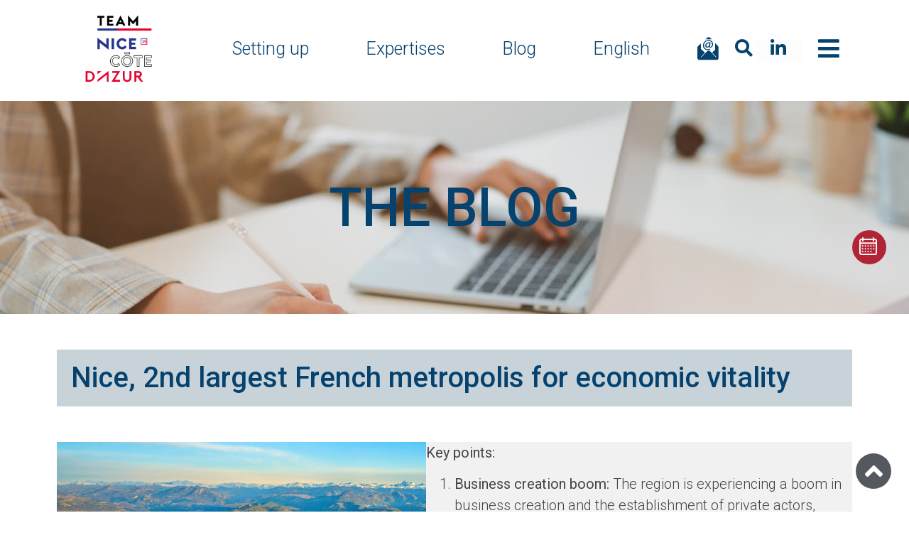

--- FILE ---
content_type: text/html; charset=UTF-8
request_url: https://www.investincotedazur.com/en/nice-2nd-largest-french-metropolis-for-economic-vitality/
body_size: 54112
content:
<!doctype html>
<html lang="en-US">
<head><meta charset="UTF-8"><script>if(navigator.userAgent.match(/MSIE|Internet Explorer/i)||navigator.userAgent.match(/Trident\/7\..*?rv:11/i)){var href=document.location.href;if(!href.match(/[?&]nowprocket/)){if(href.indexOf("?")==-1){if(href.indexOf("#")==-1){document.location.href=href+"?nowprocket=1"}else{document.location.href=href.replace("#","?nowprocket=1#")}}else{if(href.indexOf("#")==-1){document.location.href=href+"&nowprocket=1"}else{document.location.href=href.replace("#","&nowprocket=1#")}}}}</script><script>class RocketLazyLoadScripts{constructor(){this.v="1.2.3",this.triggerEvents=["keydown","mousedown","mousemove","touchmove","touchstart","touchend","wheel"],this.userEventHandler=this._triggerListener.bind(this),this.touchStartHandler=this._onTouchStart.bind(this),this.touchMoveHandler=this._onTouchMove.bind(this),this.touchEndHandler=this._onTouchEnd.bind(this),this.clickHandler=this._onClick.bind(this),this.interceptedClicks=[],window.addEventListener("pageshow",t=>{this.persisted=t.persisted}),window.addEventListener("DOMContentLoaded",()=>{this._preconnect3rdParties()}),this.delayedScripts={normal:[],async:[],defer:[]},this.trash=[],this.allJQueries=[]}_addUserInteractionListener(t){if(document.hidden){t._triggerListener();return}this.triggerEvents.forEach(e=>window.addEventListener(e,t.userEventHandler,{passive:!0})),window.addEventListener("touchstart",t.touchStartHandler,{passive:!0}),window.addEventListener("mousedown",t.touchStartHandler),document.addEventListener("visibilitychange",t.userEventHandler)}_removeUserInteractionListener(){this.triggerEvents.forEach(t=>window.removeEventListener(t,this.userEventHandler,{passive:!0})),document.removeEventListener("visibilitychange",this.userEventHandler)}_onTouchStart(t){"HTML"!==t.target.tagName&&(window.addEventListener("touchend",this.touchEndHandler),window.addEventListener("mouseup",this.touchEndHandler),window.addEventListener("touchmove",this.touchMoveHandler,{passive:!0}),window.addEventListener("mousemove",this.touchMoveHandler),t.target.addEventListener("click",this.clickHandler),this._renameDOMAttribute(t.target,"onclick","rocket-onclick"),this._pendingClickStarted())}_onTouchMove(t){window.removeEventListener("touchend",this.touchEndHandler),window.removeEventListener("mouseup",this.touchEndHandler),window.removeEventListener("touchmove",this.touchMoveHandler,{passive:!0}),window.removeEventListener("mousemove",this.touchMoveHandler),t.target.removeEventListener("click",this.clickHandler),this._renameDOMAttribute(t.target,"rocket-onclick","onclick"),this._pendingClickFinished()}_onTouchEnd(t){window.removeEventListener("touchend",this.touchEndHandler),window.removeEventListener("mouseup",this.touchEndHandler),window.removeEventListener("touchmove",this.touchMoveHandler,{passive:!0}),window.removeEventListener("mousemove",this.touchMoveHandler)}_onClick(t){t.target.removeEventListener("click",this.clickHandler),this._renameDOMAttribute(t.target,"rocket-onclick","onclick"),this.interceptedClicks.push(t),t.preventDefault(),t.stopPropagation(),t.stopImmediatePropagation(),this._pendingClickFinished()}_replayClicks(){window.removeEventListener("touchstart",this.touchStartHandler,{passive:!0}),window.removeEventListener("mousedown",this.touchStartHandler),this.interceptedClicks.forEach(t=>{t.target.dispatchEvent(new MouseEvent("click",{view:t.view,bubbles:!0,cancelable:!0}))})}_waitForPendingClicks(){return new Promise(t=>{this._isClickPending?this._pendingClickFinished=t:t()})}_pendingClickStarted(){this._isClickPending=!0}_pendingClickFinished(){this._isClickPending=!1}_renameDOMAttribute(t,e,r){t.hasAttribute&&t.hasAttribute(e)&&(event.target.setAttribute(r,event.target.getAttribute(e)),event.target.removeAttribute(e))}_triggerListener(){this._removeUserInteractionListener(this),"loading"===document.readyState?document.addEventListener("DOMContentLoaded",this._loadEverythingNow.bind(this)):this._loadEverythingNow()}_preconnect3rdParties(){let t=[];document.querySelectorAll("script[type=rocketlazyloadscript]").forEach(e=>{if(e.hasAttribute("src")){let r=new URL(e.src).origin;r!==location.origin&&t.push({src:r,crossOrigin:e.crossOrigin||"module"===e.getAttribute("data-rocket-type")})}}),t=[...new Map(t.map(t=>[JSON.stringify(t),t])).values()],this._batchInjectResourceHints(t,"preconnect")}async _loadEverythingNow(){this.lastBreath=Date.now(),this._delayEventListeners(this),this._delayJQueryReady(this),this._handleDocumentWrite(),this._registerAllDelayedScripts(),this._preloadAllScripts(),await this._loadScriptsFromList(this.delayedScripts.normal),await this._loadScriptsFromList(this.delayedScripts.defer),await this._loadScriptsFromList(this.delayedScripts.async);try{await this._triggerDOMContentLoaded(),await this._triggerWindowLoad()}catch(t){console.error(t)}window.dispatchEvent(new Event("rocket-allScriptsLoaded")),this._waitForPendingClicks().then(()=>{this._replayClicks()}),this._emptyTrash()}_registerAllDelayedScripts(){document.querySelectorAll("script[type=rocketlazyloadscript]").forEach(t=>{t.hasAttribute("data-rocket-src")?t.hasAttribute("async")&&!1!==t.async?this.delayedScripts.async.push(t):t.hasAttribute("defer")&&!1!==t.defer||"module"===t.getAttribute("data-rocket-type")?this.delayedScripts.defer.push(t):this.delayedScripts.normal.push(t):this.delayedScripts.normal.push(t)})}async _transformScript(t){return new Promise((await this._littleBreath(),navigator.userAgent.indexOf("Firefox/")>0||""===navigator.vendor)?e=>{let r=document.createElement("script");[...t.attributes].forEach(t=>{let e=t.nodeName;"type"!==e&&("data-rocket-type"===e&&(e="type"),"data-rocket-src"===e&&(e="src"),r.setAttribute(e,t.nodeValue))}),t.text&&(r.text=t.text),r.hasAttribute("src")?(r.addEventListener("load",e),r.addEventListener("error",e)):(r.text=t.text,e());try{t.parentNode.replaceChild(r,t)}catch(i){e()}}:async e=>{function r(){t.setAttribute("data-rocket-status","failed"),e()}try{let i=t.getAttribute("data-rocket-type"),n=t.getAttribute("data-rocket-src");t.text,i?(t.type=i,t.removeAttribute("data-rocket-type")):t.removeAttribute("type"),t.addEventListener("load",function r(){t.setAttribute("data-rocket-status","executed"),e()}),t.addEventListener("error",r),n?(t.removeAttribute("data-rocket-src"),t.src=n):t.src="data:text/javascript;base64,"+window.btoa(unescape(encodeURIComponent(t.text)))}catch(s){r()}})}async _loadScriptsFromList(t){let e=t.shift();return e&&e.isConnected?(await this._transformScript(e),this._loadScriptsFromList(t)):Promise.resolve()}_preloadAllScripts(){this._batchInjectResourceHints([...this.delayedScripts.normal,...this.delayedScripts.defer,...this.delayedScripts.async],"preload")}_batchInjectResourceHints(t,e){var r=document.createDocumentFragment();t.forEach(t=>{let i=t.getAttribute&&t.getAttribute("data-rocket-src")||t.src;if(i){let n=document.createElement("link");n.href=i,n.rel=e,"preconnect"!==e&&(n.as="script"),t.getAttribute&&"module"===t.getAttribute("data-rocket-type")&&(n.crossOrigin=!0),t.crossOrigin&&(n.crossOrigin=t.crossOrigin),t.integrity&&(n.integrity=t.integrity),r.appendChild(n),this.trash.push(n)}}),document.head.appendChild(r)}_delayEventListeners(t){let e={};function r(t,r){!function t(r){!e[r]&&(e[r]={originalFunctions:{add:r.addEventListener,remove:r.removeEventListener},eventsToRewrite:[]},r.addEventListener=function(){arguments[0]=i(arguments[0]),e[r].originalFunctions.add.apply(r,arguments)},r.removeEventListener=function(){arguments[0]=i(arguments[0]),e[r].originalFunctions.remove.apply(r,arguments)});function i(t){return e[r].eventsToRewrite.indexOf(t)>=0?"rocket-"+t:t}}(t),e[t].eventsToRewrite.push(r)}function i(t,e){let r=t[e];Object.defineProperty(t,e,{get:()=>r||function(){},set(i){t["rocket"+e]=r=i}})}r(document,"DOMContentLoaded"),r(window,"DOMContentLoaded"),r(window,"load"),r(window,"pageshow"),r(document,"readystatechange"),i(document,"onreadystatechange"),i(window,"onload"),i(window,"onpageshow")}_delayJQueryReady(t){let e;function r(r){if(r&&r.fn&&!t.allJQueries.includes(r)){r.fn.ready=r.fn.init.prototype.ready=function(e){return t.domReadyFired?e.bind(document)(r):document.addEventListener("rocket-DOMContentLoaded",()=>e.bind(document)(r)),r([])};let i=r.fn.on;r.fn.on=r.fn.init.prototype.on=function(){if(this[0]===window){function t(t){return t.split(" ").map(t=>"load"===t||0===t.indexOf("load.")?"rocket-jquery-load":t).join(" ")}"string"==typeof arguments[0]||arguments[0]instanceof String?arguments[0]=t(arguments[0]):"object"==typeof arguments[0]&&Object.keys(arguments[0]).forEach(e=>{let r=arguments[0][e];delete arguments[0][e],arguments[0][t(e)]=r})}return i.apply(this,arguments),this},t.allJQueries.push(r)}e=r}r(window.jQuery),Object.defineProperty(window,"jQuery",{get:()=>e,set(t){r(t)}})}async _triggerDOMContentLoaded(){this.domReadyFired=!0,await this._littleBreath(),document.dispatchEvent(new Event("rocket-DOMContentLoaded")),await this._littleBreath(),window.dispatchEvent(new Event("rocket-DOMContentLoaded")),await this._littleBreath(),document.dispatchEvent(new Event("rocket-readystatechange")),await this._littleBreath(),document.rocketonreadystatechange&&document.rocketonreadystatechange()}async _triggerWindowLoad(){await this._littleBreath(),window.dispatchEvent(new Event("rocket-load")),await this._littleBreath(),window.rocketonload&&window.rocketonload(),await this._littleBreath(),this.allJQueries.forEach(t=>t(window).trigger("rocket-jquery-load")),await this._littleBreath();let t=new Event("rocket-pageshow");t.persisted=this.persisted,window.dispatchEvent(t),await this._littleBreath(),window.rocketonpageshow&&window.rocketonpageshow({persisted:this.persisted})}_handleDocumentWrite(){let t=new Map;document.write=document.writeln=function(e){let r=document.currentScript;r||console.error("WPRocket unable to document.write this: "+e);let i=document.createRange(),n=r.parentElement,s=t.get(r);void 0===s&&(s=r.nextSibling,t.set(r,s));let a=document.createDocumentFragment();i.setStart(a,0),a.appendChild(i.createContextualFragment(e)),n.insertBefore(a,s)}}async _littleBreath(){Date.now()-this.lastBreath>45&&(await this._requestAnimFrame(),this.lastBreath=Date.now())}async _requestAnimFrame(){return document.hidden?new Promise(t=>setTimeout(t)):new Promise(t=>requestAnimationFrame(t))}_emptyTrash(){this.trash.forEach(t=>t.remove())}static run(){let t=new RocketLazyLoadScripts;t._addUserInteractionListener(t)}}RocketLazyLoadScripts.run();</script>
	
		<meta name="viewport" content="width=device-width, initial-scale=1">
	<link rel="profile" href="https://gmpg.org/xfn/11">
	<meta name='robots' content='index, follow, max-image-preview:large, max-snippet:-1, max-video-preview:-1' />
<link rel="alternate" hreflang="fr" href="https://www.investincotedazur.com/nice-deuxieme-metropole-vitalite-economique/" />
<link rel="alternate" hreflang="en" href="https://www.investincotedazur.com/en/nice-2nd-largest-french-metropolis-for-economic-vitality/" />
<link rel="alternate" hreflang="x-default" href="https://www.investincotedazur.com/nice-deuxieme-metropole-vitalite-economique/" />

<!-- Google Tag Manager for WordPress by gtm4wp.com -->
<script data-cfasync="false" data-pagespeed-no-defer>
	var gtm4wp_datalayer_name = "dataLayer";
	var dataLayer = dataLayer || [];
</script>
<!-- End Google Tag Manager for WordPress by gtm4wp.com -->
	<!-- This site is optimized with the Yoast SEO plugin v19.12 - https://yoast.com/wordpress/plugins/seo/ -->
	<title>Nice, 2nd largest French metropolis for economic vitality - Invest in Côte d&#039;Azur</title><link rel="preload" as="style" href="https://fonts.googleapis.com/css?family=Roboto%3A100%2C100italic%2C200%2C200italic%2C300%2C300italic%2C400%2C400italic%2C500%2C500italic%2C600%2C600italic%2C700%2C700italic%2C800%2C800italic%2C900%2C900italic%7CMontserrat%3A100%2C100italic%2C200%2C200italic%2C300%2C300italic%2C400%2C400italic%2C500%2C500italic%2C600%2C600italic%2C700%2C700italic%2C800%2C800italic%2C900%2C900italic%7CVarela%20Round%3A100%2C100italic%2C200%2C200italic%2C300%2C300italic%2C400%2C400italic%2C500%2C500italic%2C600%2C600italic%2C700%2C700italic%2C800%2C800italic%2C900%2C900italic&#038;display=swap" /><link rel="stylesheet" href="https://fonts.googleapis.com/css?family=Roboto%3A100%2C100italic%2C200%2C200italic%2C300%2C300italic%2C400%2C400italic%2C500%2C500italic%2C600%2C600italic%2C700%2C700italic%2C800%2C800italic%2C900%2C900italic%7CMontserrat%3A100%2C100italic%2C200%2C200italic%2C300%2C300italic%2C400%2C400italic%2C500%2C500italic%2C600%2C600italic%2C700%2C700italic%2C800%2C800italic%2C900%2C900italic%7CVarela%20Round%3A100%2C100italic%2C200%2C200italic%2C300%2C300italic%2C400%2C400italic%2C500%2C500italic%2C600%2C600italic%2C700%2C700italic%2C800%2C800italic%2C900%2C900italic&#038;display=swap" media="print" onload="this.media='all'" /><noscript><link rel="stylesheet" href="https://fonts.googleapis.com/css?family=Roboto%3A100%2C100italic%2C200%2C200italic%2C300%2C300italic%2C400%2C400italic%2C500%2C500italic%2C600%2C600italic%2C700%2C700italic%2C800%2C800italic%2C900%2C900italic%7CMontserrat%3A100%2C100italic%2C200%2C200italic%2C300%2C300italic%2C400%2C400italic%2C500%2C500italic%2C600%2C600italic%2C700%2C700italic%2C800%2C800italic%2C900%2C900italic%7CVarela%20Round%3A100%2C100italic%2C200%2C200italic%2C300%2C300italic%2C400%2C400italic%2C500%2C500italic%2C600%2C600italic%2C700%2C700italic%2C800%2C800italic%2C900%2C900italic&#038;display=swap" /></noscript>
	<meta name="description" content="Nice ranks second among major French metropolises for its economic vitality according to the 7th Arthur Loyd barometer" />
	<link rel="canonical" href="https://www.investincotedazur.com/en/nice-2nd-largest-french-metropolis-for-economic-vitality/" />
	<meta property="og:locale" content="en_US" />
	<meta property="og:type" content="article" />
	<meta property="og:title" content="Nice, 2nd largest French metropolis for economic vitality - Invest in Côte d&#039;Azur" />
	<meta property="og:description" content="Nice ranks second among major French metropolises for its economic vitality according to the 7th Arthur Loyd barometer" />
	<meta property="og:url" content="https://www.investincotedazur.com/en/nice-2nd-largest-french-metropolis-for-economic-vitality/" />
	<meta property="og:site_name" content="Invest in Côte d&#039;Azur" />
	<meta property="article:published_time" content="2024-02-06T21:24:36+00:00" />
	<meta property="article:modified_time" content="2024-03-02T10:14:21+00:00" />
	<meta property="og:image" content="https://www.investincotedazur.com/wp-content/uploads/2024/01/metropole-bon-vivre.png" />
	<meta property="og:image:width" content="700" />
	<meta property="og:image:height" content="700" />
	<meta property="og:image:type" content="image/png" />
	<meta name="author" content="Jose Perez Gabarron" />
	<meta name="twitter:card" content="summary_large_image" />
	<meta name="twitter:creator" content="@Investcotedazur" />
	<meta name="twitter:site" content="@Investcotedazur" />
	<meta name="twitter:label1" content="Written by" />
	<meta name="twitter:data1" content="Jose Perez Gabarron" />
	<meta name="twitter:label2" content="Est. reading time" />
	<meta name="twitter:data2" content="6 minutes" />
	<script type="application/ld+json" class="yoast-schema-graph">{"@context":"https://schema.org","@graph":[{"@type":"Article","@id":"https://www.investincotedazur.com/en/nice-2nd-largest-french-metropolis-for-economic-vitality/#article","isPartOf":{"@id":"https://www.investincotedazur.com/en/nice-2nd-largest-french-metropolis-for-economic-vitality/"},"author":{"name":"Jose Perez Gabarron","@id":"https://www.investincotedazur.com/en/#/schema/person/ebbeede4229d29e0861488f2bd1036d9"},"headline":"Nice, 2nd largest French metropolis for economic vitality","datePublished":"2024-02-06T21:24:36+00:00","dateModified":"2024-03-02T10:14:21+00:00","mainEntityOfPage":{"@id":"https://www.investincotedazur.com/en/nice-2nd-largest-french-metropolis-for-economic-vitality/"},"wordCount":1032,"publisher":{"@id":"https://www.investincotedazur.com/en/#organization"},"image":{"@id":"https://www.investincotedazur.com/en/nice-2nd-largest-french-metropolis-for-economic-vitality/#primaryimage"},"thumbnailUrl":"https://www.investincotedazur.com/wp-content/uploads/2024/01/metropole-bon-vivre.png","articleSection":["Connectivity","Côte d'Azur Planning","Cultural and Creative Industries","Events","Fund raising","industry","Innovation","IT","Nice Côte d'Azur Metropolis","Tourisme","Traveltech"],"inLanguage":"en-US"},{"@type":"WebPage","@id":"https://www.investincotedazur.com/en/nice-2nd-largest-french-metropolis-for-economic-vitality/","url":"https://www.investincotedazur.com/en/nice-2nd-largest-french-metropolis-for-economic-vitality/","name":"Nice, 2nd largest French metropolis for economic vitality - Invest in Côte d&#039;Azur","isPartOf":{"@id":"https://www.investincotedazur.com/en/#website"},"primaryImageOfPage":{"@id":"https://www.investincotedazur.com/en/nice-2nd-largest-french-metropolis-for-economic-vitality/#primaryimage"},"image":{"@id":"https://www.investincotedazur.com/en/nice-2nd-largest-french-metropolis-for-economic-vitality/#primaryimage"},"thumbnailUrl":"https://www.investincotedazur.com/wp-content/uploads/2024/01/metropole-bon-vivre.png","datePublished":"2024-02-06T21:24:36+00:00","dateModified":"2024-03-02T10:14:21+00:00","description":"Nice ranks second among major French metropolises for its economic vitality according to the 7th Arthur Loyd barometer","inLanguage":"en-US","potentialAction":[{"@type":"ReadAction","target":["https://www.investincotedazur.com/en/nice-2nd-largest-french-metropolis-for-economic-vitality/"]}]},{"@type":"ImageObject","inLanguage":"en-US","@id":"https://www.investincotedazur.com/en/nice-2nd-largest-french-metropolis-for-economic-vitality/#primaryimage","url":"https://www.investincotedazur.com/wp-content/uploads/2024/01/metropole-bon-vivre.png","contentUrl":"https://www.investincotedazur.com/wp-content/uploads/2024/01/metropole-bon-vivre.png","width":700,"height":700,"caption":"metropole bon vivre"},{"@type":"WebSite","@id":"https://www.investincotedazur.com/en/#website","url":"https://www.investincotedazur.com/en/","name":"Invest in Côte d'Azur","description":"","publisher":{"@id":"https://www.investincotedazur.com/en/#organization"},"alternateName":"Invest in Côte d'Azur","potentialAction":[{"@type":"SearchAction","target":{"@type":"EntryPoint","urlTemplate":"https://www.investincotedazur.com/en/?s={search_term_string}"},"query-input":"required name=search_term_string"}],"inLanguage":"en-US"},{"@type":"Organization","@id":"https://www.investincotedazur.com/en/#organization","name":"Invest in Côte d'Azur","alternateName":"Invest in Côte d'Azur","url":"https://www.investincotedazur.com/en/","logo":{"@type":"ImageObject","inLanguage":"en-US","@id":"https://www.investincotedazur.com/en/#/schema/logo/image/","url":"https://www.investincotedazur.com/wp-content/uploads/2023/05/cropped-New-missions-3.png","contentUrl":"https://www.investincotedazur.com/wp-content/uploads/2023/05/cropped-New-missions-3.png","width":512,"height":512,"caption":"Invest in Côte d'Azur"},"image":{"@id":"https://www.investincotedazur.com/en/#/schema/logo/image/"},"sameAs":["https://www.linkedin.com/company/investincotedazur/","https://twitter.com/Investcotedazur"]},{"@type":"Person","@id":"https://www.investincotedazur.com/en/#/schema/person/ebbeede4229d29e0861488f2bd1036d9","name":"Jose Perez Gabarron","image":{"@type":"ImageObject","inLanguage":"en-US","@id":"https://www.investincotedazur.com/en/#/schema/person/image/","url":"https://secure.gravatar.com/avatar/20ec9e74f48620b8ee4253da6b114950?s=96&d=mm&r=g","contentUrl":"https://secure.gravatar.com/avatar/20ec9e74f48620b8ee4253da6b114950?s=96&d=mm&r=g","caption":"Jose Perez Gabarron"}}]}</script>
	<!-- / Yoast SEO plugin. -->


<link rel='dns-prefetch' href='//scripts.simpleanalyticscdn.com' />
<link rel='dns-prefetch' href='//maxcdn.bootstrapcdn.com' />
<link href='https://fonts.gstatic.com' crossorigin rel='preconnect' />
<link rel="alternate" type="application/rss+xml" title="Invest in Côte d&#039;Azur &raquo; Feed" href="https://www.investincotedazur.com/en/feed/" />
<link rel="alternate" type="application/rss+xml" title="Invest in Côte d&#039;Azur &raquo; Comments Feed" href="https://www.investincotedazur.com/en/comments/feed/" />
<style>
img.wp-smiley,
img.emoji {
	display: inline !important;
	border: none !important;
	box-shadow: none !important;
	height: 1em !important;
	width: 1em !important;
	margin: 0 0.07em !important;
	vertical-align: -0.1em !important;
	background: none !important;
	padding: 0 !important;
}
</style>
	<link data-minify="1" rel='stylesheet' id='dce-animations-css'  href='https://www.investincotedazur.com/wp-content/cache/min/1/wp-content/plugins/dynamic-content-for-elementor/assets/css/animations.css?ver=1769688118' media='all' />
<link rel='stylesheet' id='wp-block-library-css'  href='https://www.investincotedazur.com/wp-includes/css/dist/block-library/style.min.css?ver=6.0.11' media='all' />
<style id='global-styles-inline-css'>
body{--wp--preset--color--black: #000000;--wp--preset--color--cyan-bluish-gray: #abb8c3;--wp--preset--color--white: #ffffff;--wp--preset--color--pale-pink: #f78da7;--wp--preset--color--vivid-red: #cf2e2e;--wp--preset--color--luminous-vivid-orange: #ff6900;--wp--preset--color--luminous-vivid-amber: #fcb900;--wp--preset--color--light-green-cyan: #7bdcb5;--wp--preset--color--vivid-green-cyan: #00d084;--wp--preset--color--pale-cyan-blue: #8ed1fc;--wp--preset--color--vivid-cyan-blue: #0693e3;--wp--preset--color--vivid-purple: #9b51e0;--wp--preset--gradient--vivid-cyan-blue-to-vivid-purple: linear-gradient(135deg,rgba(6,147,227,1) 0%,rgb(155,81,224) 100%);--wp--preset--gradient--light-green-cyan-to-vivid-green-cyan: linear-gradient(135deg,rgb(122,220,180) 0%,rgb(0,208,130) 100%);--wp--preset--gradient--luminous-vivid-amber-to-luminous-vivid-orange: linear-gradient(135deg,rgba(252,185,0,1) 0%,rgba(255,105,0,1) 100%);--wp--preset--gradient--luminous-vivid-orange-to-vivid-red: linear-gradient(135deg,rgba(255,105,0,1) 0%,rgb(207,46,46) 100%);--wp--preset--gradient--very-light-gray-to-cyan-bluish-gray: linear-gradient(135deg,rgb(238,238,238) 0%,rgb(169,184,195) 100%);--wp--preset--gradient--cool-to-warm-spectrum: linear-gradient(135deg,rgb(74,234,220) 0%,rgb(151,120,209) 20%,rgb(207,42,186) 40%,rgb(238,44,130) 60%,rgb(251,105,98) 80%,rgb(254,248,76) 100%);--wp--preset--gradient--blush-light-purple: linear-gradient(135deg,rgb(255,206,236) 0%,rgb(152,150,240) 100%);--wp--preset--gradient--blush-bordeaux: linear-gradient(135deg,rgb(254,205,165) 0%,rgb(254,45,45) 50%,rgb(107,0,62) 100%);--wp--preset--gradient--luminous-dusk: linear-gradient(135deg,rgb(255,203,112) 0%,rgb(199,81,192) 50%,rgb(65,88,208) 100%);--wp--preset--gradient--pale-ocean: linear-gradient(135deg,rgb(255,245,203) 0%,rgb(182,227,212) 50%,rgb(51,167,181) 100%);--wp--preset--gradient--electric-grass: linear-gradient(135deg,rgb(202,248,128) 0%,rgb(113,206,126) 100%);--wp--preset--gradient--midnight: linear-gradient(135deg,rgb(2,3,129) 0%,rgb(40,116,252) 100%);--wp--preset--duotone--dark-grayscale: url('#wp-duotone-dark-grayscale');--wp--preset--duotone--grayscale: url('#wp-duotone-grayscale');--wp--preset--duotone--purple-yellow: url('#wp-duotone-purple-yellow');--wp--preset--duotone--blue-red: url('#wp-duotone-blue-red');--wp--preset--duotone--midnight: url('#wp-duotone-midnight');--wp--preset--duotone--magenta-yellow: url('#wp-duotone-magenta-yellow');--wp--preset--duotone--purple-green: url('#wp-duotone-purple-green');--wp--preset--duotone--blue-orange: url('#wp-duotone-blue-orange');--wp--preset--font-size--small: 13px;--wp--preset--font-size--medium: 20px;--wp--preset--font-size--large: 36px;--wp--preset--font-size--x-large: 42px;}.has-black-color{color: var(--wp--preset--color--black) !important;}.has-cyan-bluish-gray-color{color: var(--wp--preset--color--cyan-bluish-gray) !important;}.has-white-color{color: var(--wp--preset--color--white) !important;}.has-pale-pink-color{color: var(--wp--preset--color--pale-pink) !important;}.has-vivid-red-color{color: var(--wp--preset--color--vivid-red) !important;}.has-luminous-vivid-orange-color{color: var(--wp--preset--color--luminous-vivid-orange) !important;}.has-luminous-vivid-amber-color{color: var(--wp--preset--color--luminous-vivid-amber) !important;}.has-light-green-cyan-color{color: var(--wp--preset--color--light-green-cyan) !important;}.has-vivid-green-cyan-color{color: var(--wp--preset--color--vivid-green-cyan) !important;}.has-pale-cyan-blue-color{color: var(--wp--preset--color--pale-cyan-blue) !important;}.has-vivid-cyan-blue-color{color: var(--wp--preset--color--vivid-cyan-blue) !important;}.has-vivid-purple-color{color: var(--wp--preset--color--vivid-purple) !important;}.has-black-background-color{background-color: var(--wp--preset--color--black) !important;}.has-cyan-bluish-gray-background-color{background-color: var(--wp--preset--color--cyan-bluish-gray) !important;}.has-white-background-color{background-color: var(--wp--preset--color--white) !important;}.has-pale-pink-background-color{background-color: var(--wp--preset--color--pale-pink) !important;}.has-vivid-red-background-color{background-color: var(--wp--preset--color--vivid-red) !important;}.has-luminous-vivid-orange-background-color{background-color: var(--wp--preset--color--luminous-vivid-orange) !important;}.has-luminous-vivid-amber-background-color{background-color: var(--wp--preset--color--luminous-vivid-amber) !important;}.has-light-green-cyan-background-color{background-color: var(--wp--preset--color--light-green-cyan) !important;}.has-vivid-green-cyan-background-color{background-color: var(--wp--preset--color--vivid-green-cyan) !important;}.has-pale-cyan-blue-background-color{background-color: var(--wp--preset--color--pale-cyan-blue) !important;}.has-vivid-cyan-blue-background-color{background-color: var(--wp--preset--color--vivid-cyan-blue) !important;}.has-vivid-purple-background-color{background-color: var(--wp--preset--color--vivid-purple) !important;}.has-black-border-color{border-color: var(--wp--preset--color--black) !important;}.has-cyan-bluish-gray-border-color{border-color: var(--wp--preset--color--cyan-bluish-gray) !important;}.has-white-border-color{border-color: var(--wp--preset--color--white) !important;}.has-pale-pink-border-color{border-color: var(--wp--preset--color--pale-pink) !important;}.has-vivid-red-border-color{border-color: var(--wp--preset--color--vivid-red) !important;}.has-luminous-vivid-orange-border-color{border-color: var(--wp--preset--color--luminous-vivid-orange) !important;}.has-luminous-vivid-amber-border-color{border-color: var(--wp--preset--color--luminous-vivid-amber) !important;}.has-light-green-cyan-border-color{border-color: var(--wp--preset--color--light-green-cyan) !important;}.has-vivid-green-cyan-border-color{border-color: var(--wp--preset--color--vivid-green-cyan) !important;}.has-pale-cyan-blue-border-color{border-color: var(--wp--preset--color--pale-cyan-blue) !important;}.has-vivid-cyan-blue-border-color{border-color: var(--wp--preset--color--vivid-cyan-blue) !important;}.has-vivid-purple-border-color{border-color: var(--wp--preset--color--vivid-purple) !important;}.has-vivid-cyan-blue-to-vivid-purple-gradient-background{background: var(--wp--preset--gradient--vivid-cyan-blue-to-vivid-purple) !important;}.has-light-green-cyan-to-vivid-green-cyan-gradient-background{background: var(--wp--preset--gradient--light-green-cyan-to-vivid-green-cyan) !important;}.has-luminous-vivid-amber-to-luminous-vivid-orange-gradient-background{background: var(--wp--preset--gradient--luminous-vivid-amber-to-luminous-vivid-orange) !important;}.has-luminous-vivid-orange-to-vivid-red-gradient-background{background: var(--wp--preset--gradient--luminous-vivid-orange-to-vivid-red) !important;}.has-very-light-gray-to-cyan-bluish-gray-gradient-background{background: var(--wp--preset--gradient--very-light-gray-to-cyan-bluish-gray) !important;}.has-cool-to-warm-spectrum-gradient-background{background: var(--wp--preset--gradient--cool-to-warm-spectrum) !important;}.has-blush-light-purple-gradient-background{background: var(--wp--preset--gradient--blush-light-purple) !important;}.has-blush-bordeaux-gradient-background{background: var(--wp--preset--gradient--blush-bordeaux) !important;}.has-luminous-dusk-gradient-background{background: var(--wp--preset--gradient--luminous-dusk) !important;}.has-pale-ocean-gradient-background{background: var(--wp--preset--gradient--pale-ocean) !important;}.has-electric-grass-gradient-background{background: var(--wp--preset--gradient--electric-grass) !important;}.has-midnight-gradient-background{background: var(--wp--preset--gradient--midnight) !important;}.has-small-font-size{font-size: var(--wp--preset--font-size--small) !important;}.has-medium-font-size{font-size: var(--wp--preset--font-size--medium) !important;}.has-large-font-size{font-size: var(--wp--preset--font-size--large) !important;}.has-x-large-font-size{font-size: var(--wp--preset--font-size--x-large) !important;}
</style>
<link data-minify="1" rel='stylesheet' id='wpml-blocks-css'  href='https://www.investincotedazur.com/wp-content/cache/min/1/wp-content/plugins/sitepress-multilingual-cms/dist/css/blocks/styles.css?ver=1769688118' media='all' />
<link data-minify="1" rel='stylesheet' id='wc-captcha-frontend-css'  href='https://www.investincotedazur.com/wp-content/cache/min/1/wp-content/plugins/wc-captcha/css/frontend.css?ver=1769688118' media='all' />
<link rel='stylesheet' id='wp-users-login-history-css'  href='https://www.investincotedazur.com/wp-content/plugins/wp-users-login-history/public/css/wp-users-login-history-public.css?ver=1.0.0' media='all' />
<link rel='stylesheet' id='wpml-legacy-dropdown-0-css'  href='//www.investincotedazur.com/wp-content/plugins/sitepress-multilingual-cms/templates/language-switchers/legacy-dropdown/style.min.css?ver=1' media='all' />
<link rel='stylesheet' id='wpml-menu-item-0-css'  href='//www.investincotedazur.com/wp-content/plugins/sitepress-multilingual-cms/templates/language-switchers/menu-item/style.min.css?ver=1' media='all' />
<link rel='stylesheet' id='cmplz-general-css'  href='https://www.investincotedazur.com/wp-content/plugins/complianz-gdpr/assets/css/cookieblocker.min.css?ver=6.4.5' media='all' />
<link rel='stylesheet' id='hello-elementor-theme-style-css'  href='https://www.investincotedazur.com/wp-content/themes/hello-elementor/theme.min.css?ver=2.6.1' media='all' />
<link rel='stylesheet' id='hello-elementor-child-style-css'  href='https://www.investincotedazur.com/wp-content/themes/TeamCA/style.css?ver=1.0.0' media='all' />
<link data-minify="1" rel='stylesheet' id='load-fa-css'  href='https://www.investincotedazur.com/wp-content/cache/min/1/font-awesome/4.7.0/css/font-awesome.min.css?ver=1769688119' media='all' />
<link rel='stylesheet' id='hello-elementor-css'  href='https://www.investincotedazur.com/wp-content/themes/hello-elementor/style.min.css?ver=2.6.1' media='all' />
<link data-minify="1" rel='stylesheet' id='elementor-icons-css'  href='https://www.investincotedazur.com/wp-content/cache/min/1/wp-content/plugins/elementor/assets/lib/eicons/css/elementor-icons.min.css?ver=1769688119' media='all' />
<link rel='stylesheet' id='elementor-frontend-legacy-css'  href='https://www.investincotedazur.com/wp-content/plugins/elementor/assets/css/frontend-legacy.min.css?ver=3.13.3' media='all' />
<link rel='stylesheet' id='elementor-frontend-css'  href='https://www.investincotedazur.com/wp-content/plugins/elementor/assets/css/frontend.min.css?ver=3.13.3' media='all' />
<style id='elementor-frontend-inline-css'>
.elementor-kit-9{--e-global-color-primary:#05426E;--e-global-color-secondary:#AC8446;--e-global-color-text:#05426E;--e-global-color-accent:#B02435;--e-global-color-83efb16:#C8D3D9;--e-global-color-89e6184:#AC8446;--e-global-color-0d683c7:#FFFFFF;--e-global-color-ba8545c:#000000;--e-global-color-f9da569:#6B8890;--e-global-color-828492d:#54595F;--e-global-color-5009cf7:#01B6D3;--e-global-typography-primary-font-family:"Roboto";--e-global-typography-primary-font-weight:100;--e-global-typography-secondary-font-family:"Roboto";--e-global-typography-secondary-font-weight:400;--e-global-typography-text-font-family:"Roboto";--e-global-typography-text-font-weight:400;--e-global-typography-accent-font-family:"Roboto";--e-global-typography-accent-font-weight:500;color:#444444;font-family:"Roboto", Sans-serif;font-weight:300;}.elementor-kit-9 a{color:#0071A9;}.elementor-kit-9 a:hover{color:var( --e-global-color-secondary );}.elementor-kit-9 h1{color:var( --e-global-color-text );}.elementor-kit-9 h2{color:var( --e-global-color-text );}.elementor-kit-9 h3{color:var( --e-global-color-text );}.elementor-kit-9 h4{color:var( --e-global-color-text );}.elementor-kit-9 h5{color:var( --e-global-color-text );}.elementor-kit-9 h6{color:var( --e-global-color-text );}.elementor-kit-9 button,.elementor-kit-9 input[type="button"],.elementor-kit-9 input[type="submit"],.elementor-kit-9 .elementor-button{color:var( --e-global-color-0d683c7 );background-color:var( --e-global-color-primary );}.elementor-kit-9 button:hover,.elementor-kit-9 button:focus,.elementor-kit-9 input[type="button"]:hover,.elementor-kit-9 input[type="button"]:focus,.elementor-kit-9 input[type="submit"]:hover,.elementor-kit-9 input[type="submit"]:focus,.elementor-kit-9 .elementor-button:hover,.elementor-kit-9 .elementor-button:focus{color:var( --e-global-color-secondary );}.elementor-section.elementor-section-boxed > .elementor-container{max-width:1140px;}.e-con{--container-max-width:1140px;}.elementor-widget:not(:last-child){margin-bottom:20px;}.elementor-element{--widgets-spacing:20px;}{}h1.entry-title{display:var(--page-title-display);}.elementor-kit-9 e-page-transition{background-color:#FFBC7D;}@media(max-width:1024px){.elementor-section.elementor-section-boxed > .elementor-container{max-width:1024px;}.e-con{--container-max-width:1024px;}}@media(max-width:767px){.elementor-section.elementor-section-boxed > .elementor-container{max-width:767px;}.e-con{--container-max-width:767px;}}
.elementor-2169 .elementor-element.elementor-element-21876e2 > .elementor-container > .elementor-row > .elementor-column > .elementor-column-wrap > .elementor-widget-wrap{align-content:center;align-items:center;}.elementor-2169 .elementor-element.elementor-element-21876e2:not(.elementor-motion-effects-element-type-background), .elementor-2169 .elementor-element.elementor-element-21876e2 > .elementor-motion-effects-container > .elementor-motion-effects-layer{background-color:#FFFFFF;}.elementor-2169 .elementor-element.elementor-element-21876e2{transition:background 0.3s, border 0.3s, border-radius 0.3s, box-shadow 0.3s;margin-top:0px;margin-bottom:0px;padding:6px 10px 10px 10px;z-index:10;}.elementor-2169 .elementor-element.elementor-element-21876e2 > .elementor-background-overlay{transition:background 0.3s, border-radius 0.3s, opacity 0.3s;}.elementor-2169 .elementor-element.elementor-element-213f3ad:not(.elementor-motion-effects-element-type-background) > .elementor-column-wrap, .elementor-2169 .elementor-element.elementor-element-213f3ad > .elementor-column-wrap > .elementor-motion-effects-container > .elementor-motion-effects-layer{background-color:#FFFFFF;}.elementor-2169 .elementor-element.elementor-element-213f3ad > .elementor-element-populated{transition:background 0.3s, border 0.3s, border-radius 0.3s, box-shadow 0.3s;}.elementor-2169 .elementor-element.elementor-element-213f3ad > .elementor-element-populated > .elementor-background-overlay{transition:background 0.3s, border-radius 0.3s, opacity 0.3s;}.elementor-2169 .elementor-element.elementor-element-93c5df2{text-align:center;}.elementor-2169 .elementor-element.elementor-element-93c5df2 img{width:65%;}.elementor-2169 .elementor-element.elementor-element-2502172:not(.elementor-motion-effects-element-type-background) > .elementor-column-wrap, .elementor-2169 .elementor-element.elementor-element-2502172 > .elementor-column-wrap > .elementor-motion-effects-container > .elementor-motion-effects-layer{background-color:#FFFFFF;}.elementor-2169 .elementor-element.elementor-element-2502172 > .elementor-element-populated{transition:background 0.3s, border 0.3s, border-radius 0.3s, box-shadow 0.3s;}.elementor-2169 .elementor-element.elementor-element-2502172 > .elementor-element-populated > .elementor-background-overlay{transition:background 0.3s, border-radius 0.3s, opacity 0.3s;}.elementor-2169 .elementor-element.elementor-element-0025296 .elementor-nav-menu .elementor-item{font-size:25px;font-weight:300;}.elementor-2169 .elementor-element.elementor-element-0025296 .elementor-nav-menu--main .elementor-item{color:var( --e-global-color-primary );fill:var( --e-global-color-primary );padding-left:0px;padding-right:0px;}.elementor-2169 .elementor-element.elementor-element-0025296 .elementor-nav-menu--main .elementor-item:hover,
					.elementor-2169 .elementor-element.elementor-element-0025296 .elementor-nav-menu--main .elementor-item.elementor-item-active,
					.elementor-2169 .elementor-element.elementor-element-0025296 .elementor-nav-menu--main .elementor-item.highlighted,
					.elementor-2169 .elementor-element.elementor-element-0025296 .elementor-nav-menu--main .elementor-item:focus{color:var( --e-global-color-89e6184 );fill:var( --e-global-color-89e6184 );}.elementor-2169 .elementor-element.elementor-element-0025296 .elementor-nav-menu--main:not(.e--pointer-framed) .elementor-item:before,
					.elementor-2169 .elementor-element.elementor-element-0025296 .elementor-nav-menu--main:not(.e--pointer-framed) .elementor-item:after{background-color:var( --e-global-color-89e6184 );}.elementor-2169 .elementor-element.elementor-element-0025296 .e--pointer-framed .elementor-item:before,
					.elementor-2169 .elementor-element.elementor-element-0025296 .e--pointer-framed .elementor-item:after{border-color:var( --e-global-color-89e6184 );}.elementor-2169 .elementor-element.elementor-element-0025296 .elementor-nav-menu--main .elementor-item.elementor-item-active{color:var( --e-global-color-secondary );}.elementor-2169 .elementor-element.elementor-element-0025296 .elementor-nav-menu--main:not(.e--pointer-framed) .elementor-item.elementor-item-active:before,
					.elementor-2169 .elementor-element.elementor-element-0025296 .elementor-nav-menu--main:not(.e--pointer-framed) .elementor-item.elementor-item-active:after{background-color:var( --e-global-color-secondary );}.elementor-2169 .elementor-element.elementor-element-0025296 .e--pointer-framed .elementor-item.elementor-item-active:before,
					.elementor-2169 .elementor-element.elementor-element-0025296 .e--pointer-framed .elementor-item.elementor-item-active:after{border-color:var( --e-global-color-secondary );}.elementor-2169 .elementor-element.elementor-element-0025296 .e--pointer-framed .elementor-item:before{border-width:1px;}.elementor-2169 .elementor-element.elementor-element-0025296 .e--pointer-framed.e--animation-draw .elementor-item:before{border-width:0 0 1px 1px;}.elementor-2169 .elementor-element.elementor-element-0025296 .e--pointer-framed.e--animation-draw .elementor-item:after{border-width:1px 1px 0 0;}.elementor-2169 .elementor-element.elementor-element-0025296 .e--pointer-framed.e--animation-corners .elementor-item:before{border-width:1px 0 0 1px;}.elementor-2169 .elementor-element.elementor-element-0025296 .e--pointer-framed.e--animation-corners .elementor-item:after{border-width:0 1px 1px 0;}.elementor-2169 .elementor-element.elementor-element-0025296 .e--pointer-underline .elementor-item:after,
					 .elementor-2169 .elementor-element.elementor-element-0025296 .e--pointer-overline .elementor-item:before,
					 .elementor-2169 .elementor-element.elementor-element-0025296 .e--pointer-double-line .elementor-item:before,
					 .elementor-2169 .elementor-element.elementor-element-0025296 .e--pointer-double-line .elementor-item:after{height:1px;}.elementor-2169 .elementor-element.elementor-element-0025296{--e-nav-menu-horizontal-menu-item-margin:calc( 80px / 2 );}.elementor-2169 .elementor-element.elementor-element-0025296 .elementor-nav-menu--main:not(.elementor-nav-menu--layout-horizontal) .elementor-nav-menu > li:not(:last-child){margin-bottom:80px;}.elementor-2169 .elementor-element.elementor-element-2dec6c1:not(.elementor-motion-effects-element-type-background) > .elementor-column-wrap, .elementor-2169 .elementor-element.elementor-element-2dec6c1 > .elementor-column-wrap > .elementor-motion-effects-container > .elementor-motion-effects-layer{background-color:#FFFFFF;}.elementor-2169 .elementor-element.elementor-element-2dec6c1 > .elementor-element-populated{transition:background 0.3s, border 0.3s, border-radius 0.3s, box-shadow 0.3s;}.elementor-2169 .elementor-element.elementor-element-2dec6c1 > .elementor-element-populated > .elementor-background-overlay{transition:background 0.3s, border-radius 0.3s, opacity 0.3s;}.elementor-2169 .elementor-element.elementor-element-3209803 > .elementor-container > .elementor-row > .elementor-column > .elementor-column-wrap > .elementor-widget-wrap{align-content:center;align-items:center;}.elementor-2169 .elementor-element.elementor-element-3209803:not(.elementor-motion-effects-element-type-background), .elementor-2169 .elementor-element.elementor-element-3209803 > .elementor-motion-effects-container > .elementor-motion-effects-layer{background-color:rgba(0, 0, 0, 0);}.elementor-2169 .elementor-element.elementor-element-3209803{transition:background 0.3s, border 0.3s, border-radius 0.3s, box-shadow 0.3s;margin-top:5px;margin-bottom:0px;padding:0px 0px 0px 0px;}.elementor-2169 .elementor-element.elementor-element-3209803 > .elementor-background-overlay{transition:background 0.3s, border-radius 0.3s, opacity 0.3s;}.elementor-2169 .elementor-element.elementor-element-22d9299 .elementor-icon-wrapper{text-align:right;}.elementor-2169 .elementor-element.elementor-element-22d9299.elementor-view-stacked .elementor-icon{background-color:#05426E;}.elementor-2169 .elementor-element.elementor-element-22d9299.elementor-view-framed .elementor-icon, .elementor-2169 .elementor-element.elementor-element-22d9299.elementor-view-default .elementor-icon{color:#05426E;border-color:#05426E;}.elementor-2169 .elementor-element.elementor-element-22d9299.elementor-view-framed .elementor-icon, .elementor-2169 .elementor-element.elementor-element-22d9299.elementor-view-default .elementor-icon svg{fill:#05426E;}.elementor-2169 .elementor-element.elementor-element-22d9299.elementor-view-stacked .elementor-icon:hover{background-color:var( --e-global-color-secondary );}.elementor-2169 .elementor-element.elementor-element-22d9299.elementor-view-framed .elementor-icon:hover, .elementor-2169 .elementor-element.elementor-element-22d9299.elementor-view-default .elementor-icon:hover{color:var( --e-global-color-secondary );border-color:var( --e-global-color-secondary );}.elementor-2169 .elementor-element.elementor-element-22d9299.elementor-view-framed .elementor-icon:hover, .elementor-2169 .elementor-element.elementor-element-22d9299.elementor-view-default .elementor-icon:hover svg{fill:var( --e-global-color-secondary );}.elementor-2169 .elementor-element.elementor-element-22d9299 .elementor-icon{font-size:38px;}.elementor-2169 .elementor-element.elementor-element-22d9299{width:var( --container-widget-width, 45% );max-width:45%;--container-widget-width:45%;--container-widget-flex-grow:0;}.elementor-2169 .elementor-element.elementor-element-340aa69 .elementor-icon-wrapper{text-align:right;}.elementor-2169 .elementor-element.elementor-element-340aa69.elementor-view-stacked .elementor-icon{background-color:var( --e-global-color-primary );}.elementor-2169 .elementor-element.elementor-element-340aa69.elementor-view-framed .elementor-icon, .elementor-2169 .elementor-element.elementor-element-340aa69.elementor-view-default .elementor-icon{color:var( --e-global-color-primary );border-color:var( --e-global-color-primary );}.elementor-2169 .elementor-element.elementor-element-340aa69.elementor-view-framed .elementor-icon, .elementor-2169 .elementor-element.elementor-element-340aa69.elementor-view-default .elementor-icon svg{fill:var( --e-global-color-primary );}.elementor-2169 .elementor-element.elementor-element-340aa69.elementor-view-stacked .elementor-icon:hover{background-color:var( --e-global-color-secondary );}.elementor-2169 .elementor-element.elementor-element-340aa69.elementor-view-framed .elementor-icon:hover, .elementor-2169 .elementor-element.elementor-element-340aa69.elementor-view-default .elementor-icon:hover{color:var( --e-global-color-secondary );border-color:var( --e-global-color-secondary );}.elementor-2169 .elementor-element.elementor-element-340aa69.elementor-view-framed .elementor-icon:hover, .elementor-2169 .elementor-element.elementor-element-340aa69.elementor-view-default .elementor-icon:hover svg{fill:var( --e-global-color-secondary );}.elementor-2169 .elementor-element.elementor-element-340aa69 .elementor-icon{font-size:25px;}.elementor-2169 .elementor-element.elementor-element-340aa69{width:var( --container-widget-width, 50% );max-width:50%;--container-widget-width:50%;--container-widget-flex-grow:0;}.elementor-2169 .elementor-element.elementor-element-ccef4df .elementor-icon-wrapper{text-align:center;}.elementor-2169 .elementor-element.elementor-element-ccef4df.elementor-view-stacked .elementor-icon{background-color:var( --e-global-color-primary );}.elementor-2169 .elementor-element.elementor-element-ccef4df.elementor-view-framed .elementor-icon, .elementor-2169 .elementor-element.elementor-element-ccef4df.elementor-view-default .elementor-icon{color:var( --e-global-color-primary );border-color:var( --e-global-color-primary );}.elementor-2169 .elementor-element.elementor-element-ccef4df.elementor-view-framed .elementor-icon, .elementor-2169 .elementor-element.elementor-element-ccef4df.elementor-view-default .elementor-icon svg{fill:var( --e-global-color-primary );}.elementor-2169 .elementor-element.elementor-element-ccef4df.elementor-view-stacked .elementor-icon:hover{background-color:var( --e-global-color-secondary );}.elementor-2169 .elementor-element.elementor-element-ccef4df.elementor-view-framed .elementor-icon:hover, .elementor-2169 .elementor-element.elementor-element-ccef4df.elementor-view-default .elementor-icon:hover{color:var( --e-global-color-secondary );border-color:var( --e-global-color-secondary );}.elementor-2169 .elementor-element.elementor-element-ccef4df.elementor-view-framed .elementor-icon:hover, .elementor-2169 .elementor-element.elementor-element-ccef4df.elementor-view-default .elementor-icon:hover svg{fill:var( --e-global-color-secondary );}.elementor-2169 .elementor-element.elementor-element-ccef4df .elementor-icon{font-size:25px;}.elementor-2169 .elementor-element.elementor-element-ccef4df > .elementor-widget-container{background-color:#FDFDFD;}.elementor-2169 .elementor-element.elementor-element-3f5b67e > .elementor-element-populated{border-style:solid;border-width:0px 0px 0px 0px;border-color:#FFFFFF;transition:background 0.3s, border 0.3s, border-radius 0.3s, box-shadow 0.3s;margin:0px 0px 0px 0px;--e-column-margin-right:0px;--e-column-margin-left:0px;}.elementor-2169 .elementor-element.elementor-element-3f5b67e > .elementor-element-populated > .elementor-background-overlay{transition:background 0.3s, border-radius 0.3s, opacity 0.3s;}.elementor-2169 .elementor-element.elementor-element-3f5b67e > .elementor-element-populated > .elementor-widget-wrap{padding:0px 0px 0px 0px;}.elementor-2169 .elementor-element.elementor-element-9987f2d .elementor-icon-wrapper{text-align:center;}.elementor-2169 .elementor-element.elementor-element-9987f2d.elementor-view-stacked .elementor-icon{background-color:var( --e-global-color-primary );}.elementor-2169 .elementor-element.elementor-element-9987f2d.elementor-view-framed .elementor-icon, .elementor-2169 .elementor-element.elementor-element-9987f2d.elementor-view-default .elementor-icon{color:var( --e-global-color-primary );border-color:var( --e-global-color-primary );}.elementor-2169 .elementor-element.elementor-element-9987f2d.elementor-view-framed .elementor-icon, .elementor-2169 .elementor-element.elementor-element-9987f2d.elementor-view-default .elementor-icon svg{fill:var( --e-global-color-primary );}.elementor-2169 .elementor-element.elementor-element-9987f2d.elementor-view-stacked .elementor-icon:hover{background-color:var( --e-global-color-secondary );}.elementor-2169 .elementor-element.elementor-element-9987f2d.elementor-view-framed .elementor-icon:hover, .elementor-2169 .elementor-element.elementor-element-9987f2d.elementor-view-default .elementor-icon:hover{color:var( --e-global-color-secondary );border-color:var( --e-global-color-secondary );}.elementor-2169 .elementor-element.elementor-element-9987f2d.elementor-view-framed .elementor-icon:hover, .elementor-2169 .elementor-element.elementor-element-9987f2d.elementor-view-default .elementor-icon:hover svg{fill:var( --e-global-color-secondary );}.elementor-2169 .elementor-element.elementor-element-9987f2d .elementor-icon{font-size:34px;}.elementor-2169 .elementor-element.elementor-element-76b61708 > .elementor-container > .elementor-row > .elementor-column > .elementor-column-wrap > .elementor-widget-wrap{align-content:center;align-items:center;}.elementor-2169 .elementor-element.elementor-element-76b61708:not(.elementor-motion-effects-element-type-background), .elementor-2169 .elementor-element.elementor-element-76b61708 > .elementor-motion-effects-container > .elementor-motion-effects-layer{background-color:#FFFFFF;}.elementor-2169 .elementor-element.elementor-element-76b61708{transition:background 0.3s, border 0.3s, border-radius 0.3s, box-shadow 0.3s;margin-top:4px;margin-bottom:4px;padding:10px 10px 10px 10px;z-index:1;}.elementor-2169 .elementor-element.elementor-element-76b61708 > .elementor-background-overlay{transition:background 0.3s, border-radius 0.3s, opacity 0.3s;}.elementor-2169 .elementor-element.elementor-element-12583f68{text-align:left;}.elementor-2169 .elementor-element.elementor-element-3e773dee > .elementor-container > .elementor-row > .elementor-column > .elementor-column-wrap > .elementor-widget-wrap{align-content:center;align-items:center;}.elementor-2169 .elementor-element.elementor-element-3e773dee:not(.elementor-motion-effects-element-type-background), .elementor-2169 .elementor-element.elementor-element-3e773dee > .elementor-motion-effects-container > .elementor-motion-effects-layer{background-color:rgba(0, 0, 0, 0);}.elementor-2169 .elementor-element.elementor-element-3e773dee{transition:background 0.3s, border 0.3s, border-radius 0.3s, box-shadow 0.3s;margin-top:5px;margin-bottom:0px;padding:0px 0px 0px 0px;}.elementor-2169 .elementor-element.elementor-element-3e773dee > .elementor-background-overlay{transition:background 0.3s, border-radius 0.3s, opacity 0.3s;}.elementor-2169 .elementor-element.elementor-element-388442a7 .elementor-icon-wrapper{text-align:right;}.elementor-2169 .elementor-element.elementor-element-388442a7.elementor-view-stacked .elementor-icon{background-color:var( --e-global-color-primary );}.elementor-2169 .elementor-element.elementor-element-388442a7.elementor-view-framed .elementor-icon, .elementor-2169 .elementor-element.elementor-element-388442a7.elementor-view-default .elementor-icon{color:var( --e-global-color-primary );border-color:var( --e-global-color-primary );}.elementor-2169 .elementor-element.elementor-element-388442a7.elementor-view-framed .elementor-icon, .elementor-2169 .elementor-element.elementor-element-388442a7.elementor-view-default .elementor-icon svg{fill:var( --e-global-color-primary );}.elementor-2169 .elementor-element.elementor-element-388442a7.elementor-view-stacked .elementor-icon:hover{background-color:var( --e-global-color-secondary );}.elementor-2169 .elementor-element.elementor-element-388442a7.elementor-view-framed .elementor-icon:hover, .elementor-2169 .elementor-element.elementor-element-388442a7.elementor-view-default .elementor-icon:hover{color:var( --e-global-color-secondary );border-color:var( --e-global-color-secondary );}.elementor-2169 .elementor-element.elementor-element-388442a7.elementor-view-framed .elementor-icon:hover, .elementor-2169 .elementor-element.elementor-element-388442a7.elementor-view-default .elementor-icon:hover svg{fill:var( --e-global-color-secondary );}.elementor-2169 .elementor-element.elementor-element-388442a7 .elementor-icon{font-size:25px;}.elementor-2169 .elementor-element.elementor-element-279ff583 .elementor-icon-wrapper{text-align:center;}.elementor-2169 .elementor-element.elementor-element-279ff583.elementor-view-stacked .elementor-icon{background-color:var( --e-global-color-primary );}.elementor-2169 .elementor-element.elementor-element-279ff583.elementor-view-framed .elementor-icon, .elementor-2169 .elementor-element.elementor-element-279ff583.elementor-view-default .elementor-icon{color:var( --e-global-color-primary );border-color:var( --e-global-color-primary );}.elementor-2169 .elementor-element.elementor-element-279ff583.elementor-view-framed .elementor-icon, .elementor-2169 .elementor-element.elementor-element-279ff583.elementor-view-default .elementor-icon svg{fill:var( --e-global-color-primary );}.elementor-2169 .elementor-element.elementor-element-279ff583.elementor-view-stacked .elementor-icon:hover{background-color:var( --e-global-color-secondary );}.elementor-2169 .elementor-element.elementor-element-279ff583.elementor-view-framed .elementor-icon:hover, .elementor-2169 .elementor-element.elementor-element-279ff583.elementor-view-default .elementor-icon:hover{color:var( --e-global-color-secondary );border-color:var( --e-global-color-secondary );}.elementor-2169 .elementor-element.elementor-element-279ff583.elementor-view-framed .elementor-icon:hover, .elementor-2169 .elementor-element.elementor-element-279ff583.elementor-view-default .elementor-icon:hover svg{fill:var( --e-global-color-secondary );}.elementor-2169 .elementor-element.elementor-element-279ff583 .elementor-icon{font-size:25px;}.elementor-2169 .elementor-element.elementor-element-279ff583 > .elementor-widget-container{background-color:#FDFDFD;}.elementor-2169 .elementor-element.elementor-element-671120bc > .elementor-element-populated{border-style:solid;border-width:0px 0px 0px 0px;border-color:#FFFFFF;transition:background 0.3s, border 0.3s, border-radius 0.3s, box-shadow 0.3s;margin:0px 0px 0px 0px;--e-column-margin-right:0px;--e-column-margin-left:0px;}.elementor-2169 .elementor-element.elementor-element-671120bc > .elementor-element-populated > .elementor-background-overlay{transition:background 0.3s, border-radius 0.3s, opacity 0.3s;}.elementor-2169 .elementor-element.elementor-element-671120bc > .elementor-element-populated > .elementor-widget-wrap{padding:0px 0px 0px 0px;}.elementor-2169 .elementor-element.elementor-element-5712f09c .elementor-icon-wrapper{text-align:center;}.elementor-2169 .elementor-element.elementor-element-5712f09c.elementor-view-stacked .elementor-icon{background-color:var( --e-global-color-primary );}.elementor-2169 .elementor-element.elementor-element-5712f09c.elementor-view-framed .elementor-icon, .elementor-2169 .elementor-element.elementor-element-5712f09c.elementor-view-default .elementor-icon{color:var( --e-global-color-primary );border-color:var( --e-global-color-primary );}.elementor-2169 .elementor-element.elementor-element-5712f09c.elementor-view-framed .elementor-icon, .elementor-2169 .elementor-element.elementor-element-5712f09c.elementor-view-default .elementor-icon svg{fill:var( --e-global-color-primary );}.elementor-2169 .elementor-element.elementor-element-5712f09c.elementor-view-stacked .elementor-icon:hover{background-color:var( --e-global-color-secondary );}.elementor-2169 .elementor-element.elementor-element-5712f09c.elementor-view-framed .elementor-icon:hover, .elementor-2169 .elementor-element.elementor-element-5712f09c.elementor-view-default .elementor-icon:hover{color:var( --e-global-color-secondary );border-color:var( --e-global-color-secondary );}.elementor-2169 .elementor-element.elementor-element-5712f09c.elementor-view-framed .elementor-icon:hover, .elementor-2169 .elementor-element.elementor-element-5712f09c.elementor-view-default .elementor-icon:hover svg{fill:var( --e-global-color-secondary );}.elementor-2169 .elementor-element.elementor-element-5712f09c .elementor-icon{font-size:34px;}@media(max-width:767px){.elementor-bc-flex-widget .elementor-2169 .elementor-element.elementor-element-213f3ad.elementor-column .elementor-column-wrap{align-items:center;}.elementor-2169 .elementor-element.elementor-element-213f3ad.elementor-column.elementor-element[data-element_type="column"] > .elementor-column-wrap.elementor-element-populated > .elementor-widget-wrap{align-content:center;align-items:center;}.elementor-2169 .elementor-element.elementor-element-213f3ad.elementor-column > .elementor-column-wrap > .elementor-widget-wrap{justify-content:center;}.elementor-2169 .elementor-element.elementor-element-93c5df2{text-align:center;}.elementor-2169 .elementor-element.elementor-element-93c5df2 > .elementor-widget-container{margin:0px 0px 0px 0px;}.elementor-2169 .elementor-element.elementor-element-4ea4f4a{width:30%;}.elementor-bc-flex-widget .elementor-2169 .elementor-element.elementor-element-4ea4f4a.elementor-column .elementor-column-wrap{align-items:space-around;}.elementor-2169 .elementor-element.elementor-element-4ea4f4a.elementor-column.elementor-element[data-element_type="column"] > .elementor-column-wrap.elementor-element-populated > .elementor-widget-wrap{align-content:space-around;align-items:space-around;}.elementor-2169 .elementor-element.elementor-element-4ea4f4a.elementor-column > .elementor-column-wrap > .elementor-widget-wrap{justify-content:space-around;}.elementor-2169 .elementor-element.elementor-element-0588daf{width:30%;}.elementor-2169 .elementor-element.elementor-element-0588daf.elementor-column > .elementor-column-wrap > .elementor-widget-wrap{justify-content:space-around;}.elementor-2169 .elementor-element.elementor-element-3f5b67e{width:30%;}.elementor-2169 .elementor-element.elementor-element-3f5b67e.elementor-column > .elementor-column-wrap > .elementor-widget-wrap{justify-content:space-around;}.elementor-2169 .elementor-element.elementor-element-76b61708{margin-top:0px;margin-bottom:0px;}.elementor-2169 .elementor-element.elementor-element-2aa38c4a{width:40%;}.elementor-bc-flex-widget .elementor-2169 .elementor-element.elementor-element-2aa38c4a.elementor-column .elementor-column-wrap{align-items:center;}.elementor-2169 .elementor-element.elementor-element-2aa38c4a.elementor-column.elementor-element[data-element_type="column"] > .elementor-column-wrap.elementor-element-populated > .elementor-widget-wrap{align-content:center;align-items:center;}.elementor-2169 .elementor-element.elementor-element-2aa38c4a.elementor-column > .elementor-column-wrap > .elementor-widget-wrap{justify-content:center;}.elementor-2169 .elementor-element.elementor-element-12583f68{text-align:center;}.elementor-2169 .elementor-element.elementor-element-12583f68 img{width:85%;}.elementor-2169 .elementor-element.elementor-element-12583f68 > .elementor-widget-container{margin:0px 0px 0px 0px;}.elementor-2169 .elementor-element.elementor-element-2abd519f{width:60%;}.elementor-bc-flex-widget .elementor-2169 .elementor-element.elementor-element-2abd519f.elementor-column .elementor-column-wrap{align-items:center;}.elementor-2169 .elementor-element.elementor-element-2abd519f.elementor-column.elementor-element[data-element_type="column"] > .elementor-column-wrap.elementor-element-populated > .elementor-widget-wrap{align-content:center;align-items:center;}.elementor-2169 .elementor-element.elementor-element-2abd519f.elementor-column > .elementor-column-wrap > .elementor-widget-wrap{justify-content:flex-end;}.elementor-2169 .elementor-element.elementor-element-53f3686f{width:25%;}.elementor-bc-flex-widget .elementor-2169 .elementor-element.elementor-element-53f3686f.elementor-column .elementor-column-wrap{align-items:space-around;}.elementor-2169 .elementor-element.elementor-element-53f3686f.elementor-column.elementor-element[data-element_type="column"] > .elementor-column-wrap.elementor-element-populated > .elementor-widget-wrap{align-content:space-around;align-items:space-around;}.elementor-2169 .elementor-element.elementor-element-53f3686f.elementor-column > .elementor-column-wrap > .elementor-widget-wrap{justify-content:space-around;}.elementor-2169 .elementor-element.elementor-element-28bcd7e9{width:25%;}.elementor-2169 .elementor-element.elementor-element-28bcd7e9.elementor-column > .elementor-column-wrap > .elementor-widget-wrap{justify-content:space-around;}.elementor-2169 .elementor-element.elementor-element-11dae92{width:25%;}.elementor-2169 .elementor-element.elementor-element-11dae92.elementor-column > .elementor-column-wrap > .elementor-widget-wrap{justify-content:space-around;}.elementor-2169 .elementor-element.elementor-element-6ecd891 img{width:60%;}.elementor-2169 .elementor-element.elementor-element-6ecd891 > .elementor-widget-container{padding:0px 0px 5px 0px;}.elementor-2169 .elementor-element.elementor-element-671120bc{width:25%;}.elementor-2169 .elementor-element.elementor-element-671120bc.elementor-column > .elementor-column-wrap > .elementor-widget-wrap{justify-content:space-around;}.elementor-2169 .elementor-element.elementor-element-5712f09c .elementor-icon{font-size:28px;}}@media(min-width:768px){.elementor-2169 .elementor-element.elementor-element-213f3ad{width:17.018%;}.elementor-2169 .elementor-element.elementor-element-2502172{width:62.544%;}.elementor-2169 .elementor-element.elementor-element-2dec6c1{width:20.102%;}.elementor-2169 .elementor-element.elementor-element-4ea4f4a{width:37.917%;}.elementor-2169 .elementor-element.elementor-element-0588daf{width:28.434%;}}/* Start custom CSS for nav-menu, class: .elementor-element-0025296 */.elementor-134 .elementor-element.elementor-element-26dcd6f:not(.elementor-motion-effects-element-type-background), .elementor-134 .elementor-element.elementor-element-26dcd6f > .elementor-motion-effects-container > .elementor-motion-effects-layer {
    background-color: #FFFFFF;
    z-index: 10;
}/* End custom CSS */
.elementor-2513 .elementor-element.elementor-element-a30ff83{margin-top:30px;margin-bottom:0px;}.elementor-2513 .elementor-element.elementor-element-b89a51f{text-align:left;z-index:2;}.elementor-2513 .elementor-element.elementor-element-b89a51f .elementor-heading-title{color:var( --e-global-color-text );font-size:70px;font-weight:200;text-transform:uppercase;}.elementor-2513 .elementor-element.elementor-element-058460b{text-align:center;z-index:1;}.elementor-2513 .elementor-element.elementor-element-058460b .elementor-heading-title{color:#01B6D3;font-size:70px;font-weight:300;text-transform:uppercase;}.elementor-2513 .elementor-element.elementor-element-058460b > .elementor-widget-container{margin:-70px 0px 0px 100px;}.elementor-2513 .elementor-element.elementor-element-ed56c49:not(.elementor-motion-effects-element-type-background), .elementor-2513 .elementor-element.elementor-element-ed56c49 > .elementor-motion-effects-container > .elementor-motion-effects-layer{background-color:#F8F8F8;}.elementor-2513 .elementor-element.elementor-element-ed56c49{transition:background 0.3s, border 0.3s, border-radius 0.3s, box-shadow 0.3s;margin-top:0px;margin-bottom:0px;padding:15px 0px 0px 0px;}.elementor-2513 .elementor-element.elementor-element-ed56c49 > .elementor-background-overlay{transition:background 0.3s, border-radius 0.3s, opacity 0.3s;}.elementor-2513 .elementor-element.elementor-element-853f593 .swiper-button-next path, .elementor-2513 .elementor-element.elementor-element-853f593 .swiper-button-prev path, {fill:var( --e-global-color-text );}.elementor-2513 .elementor-element.elementor-element-853f593 .swiper-button-next line, .elementor-2513 .elementor-element.elementor-element-853f593 .swiper-button-prev line, .elementor-2513 .elementor-element.elementor-element-853f593 .swiper-button-next polyline, .elementor-2513 .elementor-element.elementor-element-853f593 .swiper-button-prev polyline{stroke:var( --e-global-color-text );}.elementor-2513 .elementor-element.elementor-element-853f593 .swiper-button-next:hover path, .elementor-2513 .elementor-element.elementor-element-853f593 .swiper-button-prev:hover path, {fill:var( --e-global-color-secondary );}.elementor-2513 .elementor-element.elementor-element-853f593 .swiper-button-next:hover line, .elementor-2513 .elementor-element.elementor-element-853f593 .swiper-button-prev:hover line, .elementor-2513 .elementor-element.elementor-element-853f593 .swiper-button-next:hover polyline, .elementor-2513 .elementor-element.elementor-element-853f593 .swiper-button-prev:hover polyline{stroke:var( --e-global-color-secondary );}.elementor-2513 .elementor-element.elementor-element-853f593 .swiper-button-prev polyline, .elementor-2513 .elementor-element.elementor-element-853f593 .swiper-button-next polyline{stroke-width:2;}.elementor-2513 .elementor-element.elementor-element-853f593 .swiper-button-next line, .elementor-2513 .elementor-element.elementor-element-853f593 .swiper-button-prev line{stroke-width:2;}.elementor-2513 .elementor-element.elementor-element-853f593 .swiper-button-prev line, .elementor-2513 .elementor-element.elementor-element-853f593 .swiper-button-next line, .elementor-2513 .elementor-element.elementor-element-853f593 .swiper-button-prev polyline, .elementor-2513 .elementor-element.elementor-element-853f593 .swiper-button-next polyline{stroke-dasharray:0,0;}.elementor-2513 .elementor-element.elementor-element-853f593 .swiper-button-prev{left:-30px;}.elementor-2513 .elementor-element.elementor-element-853f593 .swiper-button-next{right:-30px;}.elementor-2513 .elementor-element.elementor-element-853f593 .swiper-button-prev, .elementor-2513 .elementor-element.elementor-element-853f593 .swiper-button-next{top:50%;}.elementor-2513 .elementor-element.elementor-element-8903ec7 > .elementor-container{max-width:1339px;}.elementor-2513 .elementor-element.elementor-element-8903ec7 > .elementor-container > .elementor-row > .elementor-column > .elementor-column-wrap > .elementor-widget-wrap{align-content:center;align-items:center;}.elementor-2513 .elementor-element.elementor-element-8903ec7:not(.elementor-motion-effects-element-type-background), .elementor-2513 .elementor-element.elementor-element-8903ec7 > .elementor-motion-effects-container > .elementor-motion-effects-layer{background-color:#F8F8F8;}.elementor-2513 .elementor-element.elementor-element-8903ec7{transition:background 0.3s, border 0.3s, border-radius 0.3s, box-shadow 0.3s;margin-top:0px;margin-bottom:0px;padding:0px 0px 0px 0px;}.elementor-2513 .elementor-element.elementor-element-8903ec7 > .elementor-background-overlay{transition:background 0.3s, border-radius 0.3s, opacity 0.3s;}.elementor-2513 .elementor-element.elementor-element-584d2d5b{text-align:center;}.elementor-2513 .elementor-element.elementor-element-1b83596 > .elementor-column-wrap > .elementor-widget-wrap > .elementor-widget:not(.elementor-widget__width-auto):not(.elementor-widget__width-initial):not(:last-child):not(.elementor-absolute){margin-bottom:0px;}.elementor-2513 .elementor-element.elementor-element-1b83596 > .elementor-element-populated{margin:0px 0px 0px 0px;--e-column-margin-right:0px;--e-column-margin-left:0px;}.elementor-2513 .elementor-element.elementor-element-2c8b5367 .elementor-repeater-item-d9eef58.elementor-social-icon{background-color:var( --e-global-color-5009cf7 );}.elementor-2513 .elementor-element.elementor-element-2c8b5367 .elementor-repeater-item-11f53ca.elementor-social-icon{background-color:#01B6D3;}.elementor-2513 .elementor-element.elementor-element-2c8b5367 .elementor-repeater-item-645e91b.elementor-social-icon{background-color:#01B6D3;}.elementor-2513 .elementor-element.elementor-element-2c8b5367 .elementor-repeater-item-311b6a2.elementor-social-icon{background-color:#01B6D3;}.elementor-2513 .elementor-element.elementor-element-2c8b5367{--grid-template-columns:repeat(0, auto);--icon-size:15px;--grid-column-gap:5px;--grid-row-gap:0px;}.elementor-2513 .elementor-element.elementor-element-2c8b5367 .elementor-widget-container{text-align:left;}.elementor-2513 .elementor-element.elementor-element-7d6953b7{text-align:left;color:var( --e-global-color-828492d );font-size:14px;}.elementor-bc-flex-widget .elementor-2513 .elementor-element.elementor-element-49835c16.elementor-column .elementor-column-wrap{align-items:space-around;}.elementor-2513 .elementor-element.elementor-element-49835c16.elementor-column.elementor-element[data-element_type="column"] > .elementor-column-wrap.elementor-element-populated > .elementor-widget-wrap{align-content:space-around;align-items:space-around;}.elementor-2513 .elementor-element.elementor-element-49835c16.elementor-column > .elementor-column-wrap > .elementor-widget-wrap{justify-content:space-around;}.elementor-2513 .elementor-element.elementor-element-49835c16 > .elementor-column-wrap > .elementor-widget-wrap > .elementor-widget:not(.elementor-widget__width-auto):not(.elementor-widget__width-initial):not(:last-child):not(.elementor-absolute){margin-bottom:0px;}.elementor-2513 .elementor-element.elementor-element-49835c16 > .elementor-element-populated, .elementor-2513 .elementor-element.elementor-element-49835c16 > .elementor-element-populated > .elementor-background-overlay, .elementor-2513 .elementor-element.elementor-element-49835c16 > .elementor-background-slideshow{border-radius:0px 0px 0px 0px;}.elementor-2513 .elementor-element.elementor-element-5eba05f6 .elementor-button .elementor-align-icon-right{margin-left:0px;}.elementor-2513 .elementor-element.elementor-element-5eba05f6 .elementor-button .elementor-align-icon-left{margin-right:0px;}.elementor-2513 .elementor-element.elementor-element-5eba05f6 .elementor-button{font-family:"Roboto", Sans-serif;font-size:22px;font-weight:normal;text-transform:none;font-style:normal;text-decoration:none;line-height:20px;fill:#FFFFFF;color:#FFFFFF;background-color:var( --e-global-color-5009cf7 );}.elementor-2513 .elementor-element.elementor-element-5eba05f6 > .elementor-widget-container{margin:0px 0px 0px 0px;padding:5px 5px 5px 5px;}.elementor-2513 .elementor-element.elementor-element-3d156053 .elementor-icon-wrapper{text-align:right;}.elementor-2513 .elementor-element.elementor-element-3d156053.elementor-view-stacked .elementor-icon{background-color:var( --e-global-color-828492d );}.elementor-2513 .elementor-element.elementor-element-3d156053.elementor-view-framed .elementor-icon, .elementor-2513 .elementor-element.elementor-element-3d156053.elementor-view-default .elementor-icon{color:var( --e-global-color-828492d );border-color:var( --e-global-color-828492d );}.elementor-2513 .elementor-element.elementor-element-3d156053.elementor-view-framed .elementor-icon, .elementor-2513 .elementor-element.elementor-element-3d156053.elementor-view-default .elementor-icon svg{fill:var( --e-global-color-828492d );}.elementor-2513 .elementor-element.elementor-element-3d156053 .elementor-icon{font-size:40px;padding:5px;}body:not(.rtl) .elementor-2513 .elementor-element.elementor-element-3d156053{right:25px;}body.rtl .elementor-2513 .elementor-element.elementor-element-3d156053{left:25px;}.elementor-2513 .elementor-element.elementor-element-3d156053{bottom:25px;}body:not(.rtl) .elementor-2513 .elementor-element.elementor-element-f203dae{left:75%;}body.rtl .elementor-2513 .elementor-element.elementor-element-f203dae{right:75%;}.elementor-2513 .elementor-element.elementor-element-f203dae{top:45%;}.elementor-2513 .elementor-element.elementor-element-02f8544{border-style:solid;border-width:1px 0px 0px 0px;border-color:var( --e-global-color-text );transition:background 0.3s, border 0.3s, border-radius 0.3s, box-shadow 0.3s;margin-top:0px;margin-bottom:0px;padding:10px 0px 0px 0px;}.elementor-2513 .elementor-element.elementor-element-02f8544, .elementor-2513 .elementor-element.elementor-element-02f8544 > .elementor-background-overlay{border-radius:0px 0px 0px 0px;}.elementor-2513 .elementor-element.elementor-element-02f8544 > .elementor-background-overlay{transition:background 0.3s, border-radius 0.3s, opacity 0.3s;}.elementor-2513 .elementor-element.elementor-element-46fca0f img{width:100%;max-width:100%;height:40px;object-fit:contain;}.elementor-2513 .elementor-element.elementor-element-ba87ae1 img{width:100%;max-width:100%;height:40px;object-fit:contain;}.elementor-2513 .elementor-element.elementor-element-04b206f img{width:100%;max-width:100%;height:40px;object-fit:contain;}.elementor-2513 .elementor-element.elementor-element-d643ada img{width:100%;max-width:100%;height:40px;object-fit:contain;}.elementor-2513 .elementor-element.elementor-element-d643ada > .elementor-widget-container{padding:0px 0px 0px 0px;}.elementor-2513 .elementor-element.elementor-element-5f1854c{border-style:solid;border-width:0px 0px 0px 0px;border-color:var( --e-global-color-text );transition:background 0.3s, border 0.3s, border-radius 0.3s, box-shadow 0.3s;margin-top:0px;margin-bottom:0px;padding:10px 0px 0px 0px;}.elementor-2513 .elementor-element.elementor-element-5f1854c, .elementor-2513 .elementor-element.elementor-element-5f1854c > .elementor-background-overlay{border-radius:0px 0px 0px 0px;}.elementor-2513 .elementor-element.elementor-element-5f1854c > .elementor-background-overlay{transition:background 0.3s, border-radius 0.3s, opacity 0.3s;}.elementor-2513 .elementor-element.elementor-element-04c664b img{width:100%;max-width:100%;height:40px;object-fit:contain;}.elementor-2513 .elementor-element.elementor-element-895d8f7 img{width:100%;max-width:100%;height:40px;object-fit:contain;}.elementor-2513 .elementor-element.elementor-element-287646d img{width:100%;max-width:100%;height:40px;object-fit:contain;}.elementor-2513 .elementor-element.elementor-element-3eb705f1 > .elementor-container > .elementor-row > .elementor-column > .elementor-column-wrap > .elementor-widget-wrap{align-content:center;align-items:center;}.elementor-2513 .elementor-element.elementor-element-3eb705f1:not(.elementor-motion-effects-element-type-background), .elementor-2513 .elementor-element.elementor-element-3eb705f1 > .elementor-motion-effects-container > .elementor-motion-effects-layer{background-color:var( --e-global-color-primary );}.elementor-2513 .elementor-element.elementor-element-3eb705f1, .elementor-2513 .elementor-element.elementor-element-3eb705f1 > .elementor-background-overlay{border-radius:1px 0px 0px 0px;}.elementor-2513 .elementor-element.elementor-element-3eb705f1{transition:background 0.3s, border 0.3s, border-radius 0.3s, box-shadow 0.3s;padding:10px 0px 0px 0px;}.elementor-2513 .elementor-element.elementor-element-3eb705f1 > .elementor-background-overlay{transition:background 0.3s, border-radius 0.3s, opacity 0.3s;}.elementor-2513 .elementor-element.elementor-element-148867c6 > .elementor-column-wrap > .elementor-widget-wrap > .elementor-widget:not(.elementor-widget__width-auto):not(.elementor-widget__width-initial):not(:last-child):not(.elementor-absolute){margin-bottom:0px;}.elementor-2513 .elementor-element.elementor-element-beef4f8 .elementor-button .elementor-align-icon-right{margin-left:0px;}.elementor-2513 .elementor-element.elementor-element-beef4f8 .elementor-button .elementor-align-icon-left{margin-right:0px;}.elementor-2513 .elementor-element.elementor-element-beef4f8 .elementor-button{font-size:16px;font-weight:100;background-color:var( --e-global-color-text );border-radius:0px 0px 0px 0px;padding:0px 0px 0px 0px;}.elementor-2513 .elementor-element.elementor-element-beef4f8{width:auto;max-width:auto;}.elementor-2513 .elementor-element.elementor-element-71eb0ef .elementor-button .elementor-align-icon-right{margin-left:0px;}.elementor-2513 .elementor-element.elementor-element-71eb0ef .elementor-button .elementor-align-icon-left{margin-right:0px;}.elementor-2513 .elementor-element.elementor-element-71eb0ef .elementor-button{font-size:16px;font-weight:100;background-color:var( --e-global-color-text );border-radius:0px 0px 0px 0px;padding:0px 0px 0px 0px;}.elementor-2513 .elementor-element.elementor-element-71eb0ef > .elementor-widget-container{margin:0px 0px 0px 15px;padding:0px 0px 0px 0px;}.elementor-2513 .elementor-element.elementor-element-71eb0ef{width:auto;max-width:auto;}.elementor-2513 .elementor-element.elementor-element-d13edc0 .elementor-button .elementor-align-icon-right{margin-left:0px;}.elementor-2513 .elementor-element.elementor-element-d13edc0 .elementor-button .elementor-align-icon-left{margin-right:0px;}.elementor-2513 .elementor-element.elementor-element-d13edc0 .elementor-button{font-size:16px;font-weight:100;background-color:var( --e-global-color-text );border-radius:0px 0px 0px 0px;padding:0px 0px 0px 0px;}.elementor-2513 .elementor-element.elementor-element-d13edc0 > .elementor-widget-container{margin:0px 0px 0px 15px;padding:0px 0px 0px 0px;}.elementor-2513 .elementor-element.elementor-element-d13edc0{width:auto;max-width:auto;}.elementor-2513 .elementor-element.elementor-element-0d617b9 .elementor-button .elementor-align-icon-right{margin-left:0px;}.elementor-2513 .elementor-element.elementor-element-0d617b9 .elementor-button .elementor-align-icon-left{margin-right:0px;}.elementor-2513 .elementor-element.elementor-element-0d617b9 .elementor-button{font-size:16px;font-weight:100;background-color:var( --e-global-color-text );border-radius:0px 0px 0px 0px;padding:0px 0px 0px 0px;}.elementor-2513 .elementor-element.elementor-element-0d617b9 > .elementor-widget-container{margin:0px 0px 0px 15px;padding:0px 0px 0px 0px;}.elementor-2513 .elementor-element.elementor-element-0d617b9{width:auto;max-width:auto;}.elementor-2513 .elementor-element.elementor-element-294b1293{text-align:right;color:#F8F8F8;font-size:16px;font-weight:100;line-height:16px;}.elementor-2513 .elementor-element.elementor-element-294b1293 > .elementor-widget-container{margin:0px 0px 0px 0px;padding:0px 0px 0px 0px;}@media(max-width:1024px){.elementor-2513 .elementor-element.elementor-element-b89a51f .elementor-heading-title{font-size:57px;}.elementor-2513 .elementor-element.elementor-element-058460b{text-align:center;}.elementor-2513 .elementor-element.elementor-element-058460b .elementor-heading-title{font-size:45px;}.elementor-2513 .elementor-element.elementor-element-853f593 .swiper-button-next line, .elementor-2513 .elementor-element.elementor-element-853f593 .swiper-button-prev line{stroke-width:0;}.elementor-2513 .elementor-element.elementor-element-853f593 .swiper-button-prev{left:1px;}.elementor-2513 .elementor-element.elementor-element-853f593 .swiper-button-next{right:1px;}}@media(max-width:767px){.elementor-2513 .elementor-element.elementor-element-b89a51f .elementor-heading-title{font-size:35px;}.elementor-2513 .elementor-element.elementor-element-058460b .elementor-heading-title{font-size:45px;}.elementor-2513 .elementor-element.elementor-element-5e1103f3{width:30%;}.elementor-2513 .elementor-element.elementor-element-1b83596{width:70%;}}@media(min-width:768px){.elementor-2513 .elementor-element.elementor-element-5e1103f3{width:18.684%;}.elementor-2513 .elementor-element.elementor-element-1b83596{width:18.98%;}.elementor-2513 .elementor-element.elementor-element-49835c16{width:62%;}.elementor-2513 .elementor-element.elementor-element-148867c6{width:70%;}.elementor-2513 .elementor-element.elementor-element-61a019{width:30%;}}@media(max-width:1024px) and (min-width:768px){.elementor-2513 .elementor-element.elementor-element-3b2107a{width:50%;}.elementor-2513 .elementor-element.elementor-element-b7e34b1{width:50%;}.elementor-2513 .elementor-element.elementor-element-3af7848{width:50%;}.elementor-2513 .elementor-element.elementor-element-b9ed1d6{width:50%;}.elementor-2513 .elementor-element.elementor-element-a4f07b5{width:50%;}.elementor-2513 .elementor-element.elementor-element-b99fb00{width:50%;}.elementor-2513 .elementor-element.elementor-element-1ecba27{width:50%;}}/* Start custom CSS for dyncontel-acfposts, class: .elementor-element-853f593 */.elementor-241 .elementor-element.elementor-element-ac1dc08 .imghvr-subtitle{
    color: var(--e-global-color-5009cf7)!important;
}/* End custom CSS */
/* Start custom CSS for social-icons, class: .elementor-element-2c8b5367 */.elementor-2513 .elementor-element.elementor-element-2c8b5367 .elementor-grid-item {
    padding-top: 10px
}/* End custom CSS */
/* Start custom CSS for html, class: .elementor-element-f203dae */#button_rdve {
  position: relative;
  display: inline-block;
  cursor: pointer;
  outline: none;
  border: 0;
  vertical-align: middle;
  text-decoration: none;
  background: transparent;
  padding: 0;
  font-size: inherit;
  font-family: inherit;
}
#button_rdve.learn-more {
  width: 18rem;
  height: auto;
}
#button_rdve.learn-more .circle {
  -webkit-transition: all 0.45s cubic-bezier(0.65, 0, 0.076, 1);
  transition: all 0.45s cubic-bezier(0.65, 0, 0.076, 1);
  position: absolute;
  top: 0;
  right: 0;
  display: block;
  margin: 0;
  width: 3rem;
  height: 3rem;
  background: #b02435;
  border-radius: 1.625rem;
}
#button_rdve.learn-more .circle .icon {
  -webkit-transition: all 0.45s cubic-bezier(0.65, 0, 0.076, 1);
  transition: all 0.45s cubic-bezier(0.65, 0, 0.076, 1);
  position: absolute;
  top: 0;
  bottom: 0;
  margin: auto;
  background: #fff;
}
#button_rdve.learn-more .circle .icon.arrow {
  -webkit-transition: all 0.45s cubic-bezier(0.65, 0, 0.076, 1);
  transition: all 0.45s cubic-bezier(0.65, 0, 0.076, 1);
  left: 0.625rem;
  width: 1.125rem;
  height: 0.125rem;
  background: none;
}

#button_rdve img {
width: 25px;
position: absolute;
top: 10px;
left: 10px;
}

#button_rdve.learn-more .circle .icon.arrow::before {
  position: absolute;
  content: '';
  top: -0.25rem;
  right: 0.0625rem;
  width: 0.625rem;
  height: 0.625rem;
  border-top: 0.125rem solid #fff;
  border-right: 0.125rem solid #fff;
  -webkit-transform: rotate(45deg);
          transform: rotate(45deg);
}
#button_rdve.learn-more .button-text {
  -webkit-transition: all 0.45s cubic-bezier(0.65, 0, 0.076, 1);
  transition: all 0.45s cubic-bezier(0.65, 0, 0.076, 1);
  position: relative;
  top: 12px;
  left: 35px;
  right: 0;
  bottom: 0;
  padding: 0.75rem 0;
  margin: 0 0 0 1.85rem;
  color: transparent;
  font-weight: 700;
  line-height: 1.6;
  text-align: center;

}
#button_rdve:hover .circle {
  width: 100%;
}
#button_rdve:hover .circle .icon.arrow {
  background: #fff;
  -webkit-transform: translate(1rem, 0);
          transform: translate(1rem, 0);
}
#button_rdve:hover .button-text {
  color: #fff;
  z-index: 2;
}/* End custom CSS */
.elementor-4605 .elementor-element.elementor-element-bae1bb5 > .elementor-container{min-height:300px;}.elementor-4605 .elementor-element.elementor-element-bae1bb5:not(.elementor-motion-effects-element-type-background), .elementor-4605 .elementor-element.elementor-element-bae1bb5 > .elementor-motion-effects-container > .elementor-motion-effects-layer{background-image:url("https://www.investincotedazur.com/wp-content/uploads/2020/10/IMGBlogHeader.jpg");background-position:center center;background-repeat:no-repeat;background-size:cover;}.elementor-4605 .elementor-element.elementor-element-bae1bb5{transition:background 0.3s, border 0.3s, border-radius 0.3s, box-shadow 0.3s;}.elementor-4605 .elementor-element.elementor-element-bae1bb5 > .elementor-background-overlay{transition:background 0.3s, border-radius 0.3s, opacity 0.3s;}.elementor-4605 .elementor-element.elementor-element-08e9d9b{text-align:center;}.elementor-4605 .elementor-element.elementor-element-08e9d9b .elementor-heading-title{font-size:76px;}.elementor-4605 .elementor-element.elementor-element-896fd54{transition:background 0.3s, border 0.3s, border-radius 0.3s, box-shadow 0.3s;margin-top:20px;margin-bottom:0px;}.elementor-4605 .elementor-element.elementor-element-896fd54 > .elementor-background-overlay{transition:background 0.3s, border-radius 0.3s, opacity 0.3s;}.elementor-4605 .elementor-element.elementor-element-6c4ae17 > .elementor-container > .elementor-row > .elementor-column > .elementor-column-wrap > .elementor-widget-wrap{align-content:center;align-items:center;}.elementor-4605 .elementor-element.elementor-element-6c4ae17:not(.elementor-motion-effects-element-type-background), .elementor-4605 .elementor-element.elementor-element-6c4ae17 > .elementor-motion-effects-container > .elementor-motion-effects-layer{background-color:var( --e-global-color-83efb16 );}.elementor-4605 .elementor-element.elementor-element-6c4ae17{transition:background 0.3s, border 0.3s, border-radius 0.3s, box-shadow 0.3s;margin-top:20px;margin-bottom:30px;}.elementor-4605 .elementor-element.elementor-element-6c4ae17 > .elementor-background-overlay{transition:background 0.3s, border-radius 0.3s, opacity 0.3s;}.elementor-4605 .elementor-element.elementor-element-2482172 > .elementor-widget-container{padding:10px 10px 10px 10px;}.elementor-4605 .elementor-element.elementor-element-0c0364e > .elementor-shape-bottom .elementor-shape-fill{fill:var( --e-global-color-83efb16 );}.elementor-4605 .elementor-element.elementor-element-0c0364e > .elementor-shape-bottom svg{height:43px;}.elementor-4605 .elementor-element.elementor-element-0c0364e{padding:0px 0px 50px 0px;}.elementor-4605 .elementor-element.elementor-element-254aefd{--grid-side-margin:0px;--grid-column-gap:0px;--grid-row-gap:4px;--grid-bottom-margin:4px;--e-share-buttons-primary-color:var( --e-global-color-0d683c7 );--e-share-buttons-secondary-color:var( --e-global-color-text );}.elementor-4605 .elementor-element.elementor-element-254aefd .elementor-share-btn{font-size:calc(0.9px * 10);}.elementor-4605 .elementor-element.elementor-element-254aefd .elementor-share-btn__icon{--e-share-buttons-icon-size:28px;}@media(max-width:1024px){ .elementor-4605 .elementor-element.elementor-element-254aefd{--grid-side-margin:0px;--grid-column-gap:0px;--grid-row-gap:4px;--grid-bottom-margin:4px;}}@media(max-width:767px){ .elementor-4605 .elementor-element.elementor-element-254aefd{--grid-side-margin:0px;--grid-column-gap:0px;--grid-row-gap:4px;--grid-bottom-margin:4px;}}
.elementor-5633 .elementor-element.elementor-element-26032cef{transition:background 0.3s, border 0.3s, border-radius 0.3s, box-shadow 0.3s;padding:25px 25px 25px 25px;}.elementor-5633 .elementor-element.elementor-element-26032cef > .elementor-background-overlay{transition:background 0.3s, border-radius 0.3s, opacity 0.3s;}.elementor-5633 .elementor-element.elementor-element-6864d38{text-align:center;}.elementor-5633 .elementor-element.elementor-element-6864d38 .elementor-heading-title{color:#002949;font-size:49px;}.elementor-5633 .elementor-element.elementor-element-5757262c{text-align:center;color:#FEC302;font-size:25px;}.elementor-5633 .elementor-element.elementor-element-5757262c > .elementor-widget-container{padding:0px 35px 0px 35px;}.elementor-5633 .elementor-element.elementor-element-7091433c > .elementor-element-populated{transition:background 0.3s, border 0.3s, border-radius 0.3s, box-shadow 0.3s;}.elementor-5633 .elementor-element.elementor-element-7091433c > .elementor-element-populated > .elementor-background-overlay{transition:background 0.3s, border-radius 0.3s, opacity 0.3s;}.elementor-5633 .elementor-element.elementor-element-760f10c5 .elementor-button{font-size:20px;line-height:27px;background-color:#002949;}.elementor-5633 .elementor-element.elementor-element-760f10c5 .elementor-button:hover, .elementor-5633 .elementor-element.elementor-element-760f10c5 .elementor-button:focus{color:#FEC302;}.elementor-5633 .elementor-element.elementor-element-760f10c5 .elementor-button:hover svg, .elementor-5633 .elementor-element.elementor-element-760f10c5 .elementor-button:focus svg{fill:#FEC302;}.elementor-5633 .elementor-element.elementor-element-54ca1e02 .elementor-button{font-size:20px;line-height:27px;background-color:#002949;}.elementor-5633 .elementor-element.elementor-element-54ca1e02 .elementor-button:hover, .elementor-5633 .elementor-element.elementor-element-54ca1e02 .elementor-button:focus{color:#FEC302;}.elementor-5633 .elementor-element.elementor-element-54ca1e02 .elementor-button:hover svg, .elementor-5633 .elementor-element.elementor-element-54ca1e02 .elementor-button:focus svg{fill:#FEC302;}.elementor-5633 .elementor-element.elementor-element-31df4105 .elementor-button{font-size:20px;line-height:27px;background-color:#002949;}.elementor-5633 .elementor-element.elementor-element-31df4105 .elementor-button:hover, .elementor-5633 .elementor-element.elementor-element-31df4105 .elementor-button:focus{color:#FEC302;}.elementor-5633 .elementor-element.elementor-element-31df4105 .elementor-button:hover svg, .elementor-5633 .elementor-element.elementor-element-31df4105 .elementor-button:focus svg{fill:#FEC302;}.elementor-5633 .elementor-element.elementor-element-1981670b > .elementor-element-populated{transition:background 0.3s, border 0.3s, border-radius 0.3s, box-shadow 0.3s;}.elementor-5633 .elementor-element.elementor-element-1981670b > .elementor-element-populated > .elementor-background-overlay{transition:background 0.3s, border-radius 0.3s, opacity 0.3s;}.elementor-5633 .elementor-element.elementor-element-5d4ed0ed .elementor-field-group{padding-right:calc( 40px/2 );padding-left:calc( 40px/2 );margin-bottom:18px;}.elementor-5633 .elementor-element.elementor-element-5d4ed0ed .elementor-form-fields-wrapper{margin-left:calc( -40px/2 );margin-right:calc( -40px/2 );margin-bottom:-18px;}.elementor-5633 .elementor-element.elementor-element-5d4ed0ed .elementor-form-steps legend{padding-right:calc( 40px/2 );padding-left:calc( 40px/2 );}.elementor-5633 .elementor-element.elementor-element-5d4ed0ed .elementor-form-steps .elementor-form-fields-wrapper{margin:0;}.elementor-5633 .elementor-element.elementor-element-5d4ed0ed .elementor-field-group.recaptcha_v3-bottomleft, .elementor-5633 .elementor-element.elementor-element-5d4ed0ed .elementor-field-group.recaptcha_v3-bottomright{margin-bottom:0;}body.rtl .elementor-5633 .elementor-element.elementor-element-5d4ed0ed .elementor-labels-inline .elementor-field-group > label{padding-left:2px;}body:not(.rtl) .elementor-5633 .elementor-element.elementor-element-5d4ed0ed .elementor-labels-inline .elementor-field-group > label{padding-right:2px;}body .elementor-5633 .elementor-element.elementor-element-5d4ed0ed .elementor-labels-above .elementor-field-group > label{padding-bottom:2px;}body.rtl .elementor-5633 .elementor-element.elementor-element-5d4ed0ed .elementor-labels-inline .elementor-field-group > abbr{padding-left:2px;}body:not(.rtl) .elementor-5633 .elementor-element.elementor-element-5d4ed0ed .elementor-labels-inline .elementor-field-group > abbr{padding-right:2px;}body .elementor-5633 .elementor-element.elementor-element-5d4ed0ed .elementor-labels-above .elementor-field-group > abbr{padding-bottom:2px;}.elementor-5633 .elementor-element.elementor-element-5d4ed0ed .elementor-field-group > label, .elementor-5633 .elementor-element.elementor-element-5d4ed0ed .elementor-field-subgroup label{color:#002949;}.elementor-5633 .elementor-element.elementor-element-5d4ed0ed .elementor-field-group > label{font-size:16px;font-weight:400;}.elementor-5633 .elementor-element.elementor-element-5d4ed0ed .elementor-field-type-html{padding-bottom:3px;}.elementor-5633 .elementor-element.elementor-element-5d4ed0ed .elementor-field-type-amount.elementor-field-group:not(.elementor-field-type-upload) .elementor-field:not(.elementor-select-wrapper){opacity:1;flex-basis:100%;max-width:100%;}.elementor-5633 .elementor-element.elementor-element-5d4ed0ed .elementor-field-group.elementor-field-type-amount{flex-direction:row;}.elementor-5633 .elementor-element.elementor-element-5d4ed0ed .dce-signature-wrapper{--canvas-width:400px;}.elementor-5633 .elementor-element.elementor-element-5d4ed0ed .dce-signature-canvas{border-radius:3px 3px 3px 3px;border-width:1px 1px 1px 1px;background-color:#ffffff;}.elementor-5633 .elementor-element.elementor-element-5d4ed0ed .dce-form-step legend{margin-bottom:10px;}.elementor-5633 .elementor-element.elementor-element-5d4ed0ed .elementor-field-group .elementor-field{color:#002949;}.elementor-5633 .elementor-element.elementor-element-5d4ed0ed .select2-container--default .select2-selection--single .select2-selection__rendered{color:#002949;font-size:16px;}.elementor-5633 .elementor-element.elementor-element-5d4ed0ed ..select2-container--default .select2-selection--multiple .select2-selection__rendered{color:#002949;}.elementor-5633 .elementor-element.elementor-element-5d4ed0ed .elementor-field-group .elementor-field, .elementor-5633 .elementor-element.elementor-element-5d4ed0ed .elementor-field-subgroup label{font-size:16px;}.elementor-5633 .elementor-element.elementor-element-5d4ed0ed .select2-container--default .select2-selection--single, .elementor-5633 .elementor-element.elementor-element-5d4ed0ed .select2-container--default .select2-selection--multiple{height:auto;}.elementor-5633 .elementor-element.elementor-element-5d4ed0ed .elementor-field-input-description{color:#002949;}.elementor-5633 .elementor-element.elementor-element-5d4ed0ed .elementor-field-label-description .elementor-field-label{display:inline-block;}.elementor-5633 .elementor-element.elementor-element-5d4ed0ed .elementor-field-label-description:after{content:'?';display:inline-block;border-radius:50%;padding:2px 0;height:1.2em;line-height:1;font-size:80%;width:1.2em;text-align:center;margin-left:0.2em;color:#002949;background-color:#777777;}.elementor-5633 .elementor-element.elementor-element-5d4ed0ed .elementor-field-input-wrapper:after{color:#E33348;}.elementor-5633 .elementor-element.elementor-element-5d4ed0ed .elementor-field-group:not(.elementor-field-type-upload) .elementor-field:not(.elementor-select-wrapper){background-color:#ffffff;border-width:0px 0px 0px 0px;}.elementor-5633 .elementor-element.elementor-element-5d4ed0ed .elementor-field-group .elementor-select-wrapper select{background-color:#ffffff;border-width:0px 0px 0px 0px;}.elementor-5633 .elementor-element.elementor-element-5d4ed0ed .elementor-field-group .elementor-select-wrapper .select2{background-color:#ffffff;border-width:0px 0px 0px 0px;}.elementor-5633 .elementor-element.elementor-element-5d4ed0ed .elementor-field-group .elementor-select-wrapper .select2 .elementor-field-textual{background-color:#ffffff;border-width:0px 0px 0px 0px;}.elementor-5633 .elementor-element.elementor-element-5d4ed0ed .mce-panel{background-color:#ffffff;}.elementor-5633 .elementor-element.elementor-element-5d4ed0ed .elementor-field-group .mce-panel{border-width:0px 0px 0px 0px;}.elementor-5633 .elementor-element.elementor-element-5d4ed0ed .e-form__buttons__wrapper__button-next{background-color:#002949;color:#ffffff;}.elementor-5633 .elementor-element.elementor-element-5d4ed0ed .elementor-button[type="submit"]{background-color:#002949;color:#ffffff;}.elementor-5633 .elementor-element.elementor-element-5d4ed0ed .elementor-button[type="submit"] svg *{fill:#ffffff;}.elementor-5633 .elementor-element.elementor-element-5d4ed0ed .e-form__buttons__wrapper__button-previous{color:#ffffff;}.elementor-5633 .elementor-element.elementor-element-5d4ed0ed .e-form__buttons__wrapper__button-next:hover{color:#FEC302;}.elementor-5633 .elementor-element.elementor-element-5d4ed0ed .elementor-button[type="submit"]:hover{color:#FEC302;}.elementor-5633 .elementor-element.elementor-element-5d4ed0ed .elementor-button[type="submit"]:hover svg *{fill:#FEC302;}.elementor-5633 .elementor-element.elementor-element-5d4ed0ed .e-form__buttons__wrapper__button-previous:hover{color:#ffffff;}.elementor-5633 .elementor-element.elementor-element-5d4ed0ed{--e-form-steps-indicators-spacing:20px;--e-form-steps-indicator-padding:30px;--e-form-steps-indicator-inactive-secondary-color:#ffffff;--e-form-steps-indicator-active-secondary-color:#ffffff;--e-form-steps-indicator-completed-secondary-color:#ffffff;--e-form-steps-divider-width:1px;--e-form-steps-divider-gap:10px;}.elementor-5633 .elementor-element.elementor-element-d96d632 .elementor-field-group{padding-right:calc( 40px/2 );padding-left:calc( 40px/2 );margin-bottom:15px;}.elementor-5633 .elementor-element.elementor-element-d96d632 .elementor-form-fields-wrapper{margin-left:calc( -40px/2 );margin-right:calc( -40px/2 );margin-bottom:-15px;}.elementor-5633 .elementor-element.elementor-element-d96d632 .elementor-form-steps legend{padding-right:calc( 40px/2 );padding-left:calc( 40px/2 );}.elementor-5633 .elementor-element.elementor-element-d96d632 .elementor-form-steps .elementor-form-fields-wrapper{margin:0;}.elementor-5633 .elementor-element.elementor-element-d96d632 .elementor-field-group.recaptcha_v3-bottomleft, .elementor-5633 .elementor-element.elementor-element-d96d632 .elementor-field-group.recaptcha_v3-bottomright{margin-bottom:0;}body.rtl .elementor-5633 .elementor-element.elementor-element-d96d632 .elementor-labels-inline .elementor-field-group > label{padding-left:2px;}body:not(.rtl) .elementor-5633 .elementor-element.elementor-element-d96d632 .elementor-labels-inline .elementor-field-group > label{padding-right:2px;}body .elementor-5633 .elementor-element.elementor-element-d96d632 .elementor-labels-above .elementor-field-group > label{padding-bottom:2px;}body.rtl .elementor-5633 .elementor-element.elementor-element-d96d632 .elementor-labels-inline .elementor-field-group > abbr{padding-left:2px;}body:not(.rtl) .elementor-5633 .elementor-element.elementor-element-d96d632 .elementor-labels-inline .elementor-field-group > abbr{padding-right:2px;}body .elementor-5633 .elementor-element.elementor-element-d96d632 .elementor-labels-above .elementor-field-group > abbr{padding-bottom:2px;}.elementor-5633 .elementor-element.elementor-element-d96d632 .elementor-field-group > label, .elementor-5633 .elementor-element.elementor-element-d96d632 .elementor-field-subgroup label{color:#002949;}.elementor-5633 .elementor-element.elementor-element-d96d632 .elementor-field-group > label{font-size:16px;font-weight:400;}.elementor-5633 .elementor-element.elementor-element-d96d632 .elementor-field-type-html{padding-bottom:0px;}.elementor-5633 .elementor-element.elementor-element-d96d632 .elementor-field-type-amount.elementor-field-group:not(.elementor-field-type-upload) .elementor-field:not(.elementor-select-wrapper){opacity:1;flex-basis:100%;max-width:100%;}.elementor-5633 .elementor-element.elementor-element-d96d632 .elementor-field-group.elementor-field-type-amount{flex-direction:row;}.elementor-5633 .elementor-element.elementor-element-d96d632 .dce-signature-wrapper{--canvas-width:400px;}.elementor-5633 .elementor-element.elementor-element-d96d632 .dce-signature-canvas{border-radius:3px 3px 3px 3px;border-width:1px 1px 1px 1px;background-color:#ffffff;}.elementor-5633 .elementor-element.elementor-element-d96d632 .dce-form-step legend{margin-bottom:10px;}.elementor-5633 .elementor-element.elementor-element-d96d632 .elementor-field-group .elementor-field{color:#002949;}.elementor-5633 .elementor-element.elementor-element-d96d632 .select2-container--default .select2-selection--single .select2-selection__rendered{color:#002949;font-size:16px;}.elementor-5633 .elementor-element.elementor-element-d96d632 ..select2-container--default .select2-selection--multiple .select2-selection__rendered{color:#002949;}.elementor-5633 .elementor-element.elementor-element-d96d632 .elementor-field-group .elementor-field, .elementor-5633 .elementor-element.elementor-element-d96d632 .elementor-field-subgroup label{font-size:16px;}.elementor-5633 .elementor-element.elementor-element-d96d632 .select2-container--default .select2-selection--single, .elementor-5633 .elementor-element.elementor-element-d96d632 .select2-container--default .select2-selection--multiple{height:auto;}.elementor-5633 .elementor-element.elementor-element-d96d632 .elementor-field-label-description .elementor-field-label{display:inline-block;}.elementor-5633 .elementor-element.elementor-element-d96d632 .elementor-field-label-description:after{content:'?';display:inline-block;border-radius:50%;padding:2px 0;height:1.2em;line-height:1;font-size:80%;width:1.2em;text-align:center;margin-left:0.2em;color:#ffffff;background-color:#777777;}.elementor-5633 .elementor-element.elementor-element-d96d632 .elementor-field-group:not(.elementor-field-type-upload) .elementor-field:not(.elementor-select-wrapper){background-color:#ffffff;border-width:0px 0px 0px 0px;}.elementor-5633 .elementor-element.elementor-element-d96d632 .elementor-field-group .elementor-select-wrapper select{background-color:#ffffff;border-width:0px 0px 0px 0px;}.elementor-5633 .elementor-element.elementor-element-d96d632 .elementor-field-group .elementor-select-wrapper .select2{background-color:#ffffff;border-width:0px 0px 0px 0px;}.elementor-5633 .elementor-element.elementor-element-d96d632 .elementor-field-group .elementor-select-wrapper .select2 .elementor-field-textual{background-color:#ffffff;border-width:0px 0px 0px 0px;}.elementor-5633 .elementor-element.elementor-element-d96d632 .mce-panel{background-color:#ffffff;}.elementor-5633 .elementor-element.elementor-element-d96d632 .elementor-field-group .mce-panel{border-width:0px 0px 0px 0px;}.elementor-5633 .elementor-element.elementor-element-d96d632 .e-form__buttons__wrapper__button-next{background-color:#002949;color:#FFFFFF;}.elementor-5633 .elementor-element.elementor-element-d96d632 .elementor-button[type="submit"]{background-color:#002949;color:#FFFFFF;}.elementor-5633 .elementor-element.elementor-element-d96d632 .elementor-button[type="submit"] svg *{fill:#FFFFFF;}.elementor-5633 .elementor-element.elementor-element-d96d632 .e-form__buttons__wrapper__button-previous{color:#ffffff;}.elementor-5633 .elementor-element.elementor-element-d96d632 .e-form__buttons__wrapper__button-next:hover{color:#FEC302;}.elementor-5633 .elementor-element.elementor-element-d96d632 .elementor-button[type="submit"]:hover{color:#FEC302;}.elementor-5633 .elementor-element.elementor-element-d96d632 .elementor-button[type="submit"]:hover svg *{fill:#FEC302;}.elementor-5633 .elementor-element.elementor-element-d96d632 .e-form__buttons__wrapper__button-previous:hover{color:#ffffff;}.elementor-5633 .elementor-element.elementor-element-d96d632{--e-form-steps-indicators-spacing:20px;--e-form-steps-indicator-padding:30px;--e-form-steps-indicator-inactive-secondary-color:#ffffff;--e-form-steps-indicator-active-secondary-color:#ffffff;--e-form-steps-indicator-completed-secondary-color:#ffffff;--e-form-steps-divider-width:1px;--e-form-steps-divider-gap:10px;}.elementor-5633 .elementor-element.elementor-element-115832e3 .elementor-field-group{padding-right:calc( 40px/2 );padding-left:calc( 40px/2 );margin-bottom:15px;}.elementor-5633 .elementor-element.elementor-element-115832e3 .elementor-form-fields-wrapper{margin-left:calc( -40px/2 );margin-right:calc( -40px/2 );margin-bottom:-15px;}.elementor-5633 .elementor-element.elementor-element-115832e3 .elementor-form-steps legend{padding-right:calc( 40px/2 );padding-left:calc( 40px/2 );}.elementor-5633 .elementor-element.elementor-element-115832e3 .elementor-form-steps .elementor-form-fields-wrapper{margin:0;}.elementor-5633 .elementor-element.elementor-element-115832e3 .elementor-field-group.recaptcha_v3-bottomleft, .elementor-5633 .elementor-element.elementor-element-115832e3 .elementor-field-group.recaptcha_v3-bottomright{margin-bottom:0;}body.rtl .elementor-5633 .elementor-element.elementor-element-115832e3 .elementor-labels-inline .elementor-field-group > label{padding-left:2px;}body:not(.rtl) .elementor-5633 .elementor-element.elementor-element-115832e3 .elementor-labels-inline .elementor-field-group > label{padding-right:2px;}body .elementor-5633 .elementor-element.elementor-element-115832e3 .elementor-labels-above .elementor-field-group > label{padding-bottom:2px;}body.rtl .elementor-5633 .elementor-element.elementor-element-115832e3 .elementor-labels-inline .elementor-field-group > abbr{padding-left:2px;}body:not(.rtl) .elementor-5633 .elementor-element.elementor-element-115832e3 .elementor-labels-inline .elementor-field-group > abbr{padding-right:2px;}body .elementor-5633 .elementor-element.elementor-element-115832e3 .elementor-labels-above .elementor-field-group > abbr{padding-bottom:2px;}.elementor-5633 .elementor-element.elementor-element-115832e3 .elementor-field-group > label, .elementor-5633 .elementor-element.elementor-element-115832e3 .elementor-field-subgroup label{color:#002949;}.elementor-5633 .elementor-element.elementor-element-115832e3 .elementor-field-group > label{font-size:16px;font-weight:400;}.elementor-5633 .elementor-element.elementor-element-115832e3 .elementor-field-type-html{padding-bottom:0px;}.elementor-5633 .elementor-element.elementor-element-115832e3 .elementor-field-type-amount.elementor-field-group:not(.elementor-field-type-upload) .elementor-field:not(.elementor-select-wrapper){opacity:1;flex-basis:100%;max-width:100%;}.elementor-5633 .elementor-element.elementor-element-115832e3 .elementor-field-group.elementor-field-type-amount{flex-direction:row;}.elementor-5633 .elementor-element.elementor-element-115832e3 .dce-signature-wrapper{--canvas-width:400px;}.elementor-5633 .elementor-element.elementor-element-115832e3 .dce-signature-canvas{border-radius:3px 3px 3px 3px;border-width:1px 1px 1px 1px;background-color:#ffffff;}.elementor-5633 .elementor-element.elementor-element-115832e3 .dce-form-step legend{margin-bottom:10px;}.elementor-5633 .elementor-element.elementor-element-115832e3 .elementor-field-group .elementor-field{color:#002949;}.elementor-5633 .elementor-element.elementor-element-115832e3 .select2-container--default .select2-selection--single .select2-selection__rendered{color:#002949;font-size:16px;}.elementor-5633 .elementor-element.elementor-element-115832e3 ..select2-container--default .select2-selection--multiple .select2-selection__rendered{color:#002949;}.elementor-5633 .elementor-element.elementor-element-115832e3 .elementor-field-group .elementor-field, .elementor-5633 .elementor-element.elementor-element-115832e3 .elementor-field-subgroup label{font-size:16px;}.elementor-5633 .elementor-element.elementor-element-115832e3 .select2-container--default .select2-selection--single, .elementor-5633 .elementor-element.elementor-element-115832e3 .select2-container--default .select2-selection--multiple{height:auto;}.elementor-5633 .elementor-element.elementor-element-115832e3 .elementor-field-input-description{color:#002949;}.elementor-5633 .elementor-element.elementor-element-115832e3 .elementor-field-label-description .elementor-field-label{display:inline-block;}.elementor-5633 .elementor-element.elementor-element-115832e3 .elementor-field-label-description:after{content:'?';display:inline-block;border-radius:50%;padding:2px 0;height:1.2em;line-height:1;font-size:80%;width:1.2em;text-align:center;margin-left:0.2em;color:#FFFFFF;background-color:#002949;}.elementor-5633 .elementor-element.elementor-element-115832e3 .elementor-field-input-wrapper:after{color:#FEC302;}.elementor-5633 .elementor-element.elementor-element-115832e3 .elementor-field-group:not(.elementor-field-type-upload) .elementor-field:not(.elementor-select-wrapper){background-color:rgba(255, 255, 255, 0.9);border-color:rgba(255, 255, 255, 0);border-width:0px 0px 0px 0px;}.elementor-5633 .elementor-element.elementor-element-115832e3 .elementor-field-group .elementor-select-wrapper select{background-color:rgba(255, 255, 255, 0.9);border-color:rgba(255, 255, 255, 0);border-width:0px 0px 0px 0px;}.elementor-5633 .elementor-element.elementor-element-115832e3 .elementor-field-group .elementor-select-wrapper .select2{background-color:rgba(255, 255, 255, 0.9);border-color:rgba(255, 255, 255, 0);border-width:0px 0px 0px 0px;}.elementor-5633 .elementor-element.elementor-element-115832e3 .elementor-field-group .elementor-select-wrapper .select2 .elementor-field-textual{background-color:rgba(255, 255, 255, 0.9);border-color:rgba(255, 255, 255, 0);border-width:0px 0px 0px 0px;}.elementor-5633 .elementor-element.elementor-element-115832e3 .mce-panel{background-color:rgba(255, 255, 255, 0.9);}.elementor-5633 .elementor-element.elementor-element-115832e3 .elementor-field-group .elementor-select-wrapper::before{color:rgba(255, 255, 255, 0);}.elementor-5633 .elementor-element.elementor-element-115832e3 .elementor-field-group .mce-panel{border-color:rgba(255, 255, 255, 0);border-width:0px 0px 0px 0px;}.elementor-5633 .elementor-element.elementor-element-115832e3 .e-form__buttons__wrapper__button-next{background-color:#002949;color:#ffffff;}.elementor-5633 .elementor-element.elementor-element-115832e3 .elementor-button[type="submit"]{background-color:#002949;color:#ffffff;}.elementor-5633 .elementor-element.elementor-element-115832e3 .elementor-button[type="submit"] svg *{fill:#ffffff;}.elementor-5633 .elementor-element.elementor-element-115832e3 .e-form__buttons__wrapper__button-previous{color:#ffffff;}.elementor-5633 .elementor-element.elementor-element-115832e3 .e-form__buttons__wrapper__button-next:hover{color:#FEC302;}.elementor-5633 .elementor-element.elementor-element-115832e3 .elementor-button[type="submit"]:hover{color:#FEC302;}.elementor-5633 .elementor-element.elementor-element-115832e3 .elementor-button[type="submit"]:hover svg *{fill:#FEC302;}.elementor-5633 .elementor-element.elementor-element-115832e3 .e-form__buttons__wrapper__button-previous:hover{color:#ffffff;}.elementor-5633 .elementor-element.elementor-element-115832e3{--e-form-steps-indicators-spacing:20px;--e-form-steps-indicator-padding:30px;--e-form-steps-indicator-inactive-secondary-color:#ffffff;--e-form-steps-indicator-active-secondary-color:#ffffff;--e-form-steps-indicator-completed-secondary-color:#ffffff;--e-form-steps-divider-width:1px;--e-form-steps-divider-gap:10px;}#elementor-popup-modal-5633 .dialog-message{width:100vw;height:100vh;align-items:flex-start;}#elementor-popup-modal-5633{justify-content:center;align-items:center;pointer-events:all;}#elementor-popup-modal-5633 .dialog-close-button{display:flex;top:1%;font-size:30px;}#elementor-popup-modal-5633 .dialog-widget-content{animation-duration:1.2s;background-color:var( --e-global-color-83efb16 );}#elementor-popup-modal-5633 .dialog-close-button i{color:#002949;}#elementor-popup-modal-5633 .dialog-close-button svg{fill:#002949;}@media(max-width:1024px){#elementor-popup-modal-5633{justify-content:flex-start;align-items:flex-end;}}@media(max-width:767px){#elementor-popup-modal-5633{align-items:flex-end;}}
</style>
<link rel='stylesheet' id='swiper-css'  href='https://www.investincotedazur.com/wp-content/plugins/elementor/assets/lib/swiper/css/swiper.min.css?ver=5.3.6' media='all' />
<link rel='stylesheet' id='dce-style-css'  href='https://www.investincotedazur.com/wp-content/plugins/dynamic-content-for-elementor/assets/css/style.min.css?ver=1.14.5' media='all' />
<link data-minify="1" rel='stylesheet' id='dashicons-css'  href='https://www.investincotedazur.com/wp-content/cache/min/1/wp-includes/css/dashicons.min.css?ver=1769688119' media='all' />
<link rel='stylesheet' id='elementor-pro-css'  href='https://www.investincotedazur.com/wp-content/plugins/elementor-pro/assets/css/frontend.min.css?ver=3.7.1' media='all' />
<link rel='stylesheet' id='eihe-front-style-css'  href='https://www.investincotedazur.com/wp-content/plugins/emage-hover-effects-for-elementor/assets/css/style.min.css?ver=4.3.4' media='all' />
<style id='rocket-lazyload-inline-css'>
.rll-youtube-player{position:relative;padding-bottom:56.23%;height:0;overflow:hidden;max-width:100%;}.rll-youtube-player:focus-within{outline: 2px solid currentColor;outline-offset: 5px;}.rll-youtube-player iframe{position:absolute;top:0;left:0;width:100%;height:100%;z-index:100;background:0 0}.rll-youtube-player img{bottom:0;display:block;left:0;margin:auto;max-width:100%;width:100%;position:absolute;right:0;top:0;border:none;height:auto;-webkit-transition:.4s all;-moz-transition:.4s all;transition:.4s all}.rll-youtube-player img:hover{-webkit-filter:brightness(75%)}.rll-youtube-player .play{height:100%;width:100%;left:0;top:0;position:absolute;background:url(https://www.investincotedazur.com/wp-content/plugins/wp-rocket/assets/img/youtube.png) no-repeat center;background-color: transparent !important;cursor:pointer;border:none;}
</style>

<link rel='stylesheet' id='elementor-icons-shared-0-css'  href='https://www.investincotedazur.com/wp-content/plugins/elementor/assets/lib/font-awesome/css/fontawesome.min.css?ver=5.15.3' media='all' />
<link data-minify="1" rel='stylesheet' id='elementor-icons-fa-solid-css'  href='https://www.investincotedazur.com/wp-content/cache/min/1/wp-content/plugins/elementor/assets/lib/font-awesome/css/solid.min.css?ver=1769688119' media='all' />
<link data-minify="1" rel='stylesheet' id='elementor-icons-fa-brands-css'  href='https://www.investincotedazur.com/wp-content/cache/min/1/wp-content/plugins/elementor/assets/lib/font-awesome/css/brands.min.css?ver=1769688119' media='all' />
<link rel="preconnect" href="https://fonts.gstatic.com/" crossorigin><script type="rocketlazyloadscript" data-rocket-src='https://www.investincotedazur.com/wp-content/plugins/google-analytics-for-wordpress/assets/js/frontend-gtag.min.js?ver=8.15' id='monsterinsights-frontend-script-js' defer></script>
<script data-cfasync="false" data-wpfc-render="false" id='monsterinsights-frontend-script-js-extra'>var monsterinsights_frontend = {"js_events_tracking":"true","download_extensions":"doc,pdf,ppt,zip,xls,docx,pptx,xlsx","inbound_paths":"[{\"path\":\"\\\/go\\\/\",\"label\":\"affiliate\"},{\"path\":\"\\\/recommend\\\/\",\"label\":\"affiliate\"}]","home_url":"https:\/\/www.investincotedazur.com\/en\/","hash_tracking":"false","ua":"UA-32961137-1","v4_id":""};</script>
<script type="rocketlazyloadscript" data-rocket-src='https://www.investincotedazur.com/wp-includes/js/jquery/jquery.min.js?ver=3.6.0' id='jquery-core-js'></script>
<script type="rocketlazyloadscript" data-rocket-src='https://www.investincotedazur.com/wp-includes/js/jquery/jquery-migrate.min.js?ver=3.3.2' id='jquery-migrate-js'></script>
<script type="rocketlazyloadscript" data-minify="1" data-rocket-src='https://www.investincotedazur.com/wp-content/cache/min/1/wp-content/plugins/wp-users-login-history/public/js/wp-users-login-history-public.js?ver=1769688119' id='wp-users-login-history-js' defer></script>
<script type="rocketlazyloadscript" data-rocket-src='//www.investincotedazur.com/wp-content/plugins/sitepress-multilingual-cms/templates/language-switchers/legacy-dropdown/script.min.js?ver=1' id='wpml-legacy-dropdown-0-js' defer></script>
<link rel="https://api.w.org/" href="https://www.investincotedazur.com/en/wp-json/" /><link rel="alternate" type="application/json" href="https://www.investincotedazur.com/en/wp-json/wp/v2/posts/18542" /><link rel="EditURI" type="application/rsd+xml" title="RSD" href="https://www.investincotedazur.com/xmlrpc.php?rsd" />
<link rel="wlwmanifest" type="application/wlwmanifest+xml" href="https://www.investincotedazur.com/wp-includes/wlwmanifest.xml" /> 
<meta name="generator" content="WordPress 6.0.11" />
<link rel='shortlink' href='https://www.investincotedazur.com/en/?p=18542' />
<link rel="alternate" type="application/json+oembed" href="https://www.investincotedazur.com/en/wp-json/oembed/1.0/embed?url=https%3A%2F%2Fwww.investincotedazur.com%2Fen%2Fnice-2nd-largest-french-metropolis-for-economic-vitality%2F" />
<link rel="alternate" type="text/xml+oembed" href="https://www.investincotedazur.com/en/wp-json/oembed/1.0/embed?url=https%3A%2F%2Fwww.investincotedazur.com%2Fen%2Fnice-2nd-largest-french-metropolis-for-economic-vitality%2F&#038;format=xml" />
<meta name="generator" content="WPML ver:4.6.3 stt:1,4;" />
<style>.cmplz-hidden{display:none!important;}</style>
<!-- Google Tag Manager for WordPress by gtm4wp.com -->
<!-- GTM Container placement set to off -->
<script data-cfasync="false" data-pagespeed-no-defer type="text/javascript">
	var dataLayer_content = {"pagePostType":"post","pagePostType2":"single-post","pageCategory":["connectivity","cote-dazur-planning","cultural-and-creative-industries","events","fund-raising","industry","innovation-en","it-en","nice-cote-dazur-metropolis","tourisme-en","traveltech-en"],"pagePostAuthor":"Jose Perez Gabarron"};
	dataLayer.push( dataLayer_content );
</script>
<script type="rocketlazyloadscript">
	console.warn && console.warn("[GTM4WP] Google Tag Manager container code placement set to OFF !!!");
	console.warn && console.warn("[GTM4WP] Data layer codes are active but GTM container must be loaded using custom coding !!!");
</script>
<!-- End Google Tag Manager for WordPress by gtm4wp.com --><meta name="generator" content="Elementor 3.13.3; features: a11y_improvements, additional_custom_breakpoints; settings: css_print_method-internal, google_font-enabled, font_display-auto">
<script type="rocketlazyloadscript">
jQuery(document).ready(function(){
	jQuery(".url").on('click', function(){
     window.location = "https://www.investincotedazur.com/implantez-votre-entreprise-sur-la-cote-dazur-avec-team-cote-dazur/";    
	});
});
</script>
<script type="rocketlazyloadscript" id="mcjs">!function(c,h,i,m,p){m=c.createElement(h),p=c.getElementsByTagName(h)[0],m.async=1,m.src=i,p.parentNode.insertBefore(m,p)}(document,"script","https://chimpstatic.com/mcjs-connected/js/users/a5a9a6fa9e90753ad6153ffdd/95b7484f308aec5bbb5ab85bc.js");</script>
<meta name="generator" content="Powered by Slider Revolution 6.5.31 - responsive, Mobile-Friendly Slider Plugin for WordPress with comfortable drag and drop interface." />
<link rel="icon" href="https://www.investincotedazur.com/wp-content/uploads/2025/05/cropped-logo-team-cote-dazur-RVB-300dpi-32x32.jpg" sizes="32x32" />
<link rel="icon" href="https://www.investincotedazur.com/wp-content/uploads/2025/05/cropped-logo-team-cote-dazur-RVB-300dpi-192x192.jpg" sizes="192x192" />
<link rel="apple-touch-icon" href="https://www.investincotedazur.com/wp-content/uploads/2025/05/cropped-logo-team-cote-dazur-RVB-300dpi-180x180.jpg" />
<meta name="msapplication-TileImage" content="https://www.investincotedazur.com/wp-content/uploads/2025/05/cropped-logo-team-cote-dazur-RVB-300dpi-270x270.jpg" />
<script type="rocketlazyloadscript">function setREVStartSize(e){
			//window.requestAnimationFrame(function() {
				window.RSIW = window.RSIW===undefined ? window.innerWidth : window.RSIW;
				window.RSIH = window.RSIH===undefined ? window.innerHeight : window.RSIH;
				try {
					var pw = document.getElementById(e.c).parentNode.offsetWidth,
						newh;
					pw = pw===0 || isNaN(pw) || (e.l=="fullwidth" || e.layout=="fullwidth") ? window.RSIW : pw;
					e.tabw = e.tabw===undefined ? 0 : parseInt(e.tabw);
					e.thumbw = e.thumbw===undefined ? 0 : parseInt(e.thumbw);
					e.tabh = e.tabh===undefined ? 0 : parseInt(e.tabh);
					e.thumbh = e.thumbh===undefined ? 0 : parseInt(e.thumbh);
					e.tabhide = e.tabhide===undefined ? 0 : parseInt(e.tabhide);
					e.thumbhide = e.thumbhide===undefined ? 0 : parseInt(e.thumbhide);
					e.mh = e.mh===undefined || e.mh=="" || e.mh==="auto" ? 0 : parseInt(e.mh,0);
					if(e.layout==="fullscreen" || e.l==="fullscreen")
						newh = Math.max(e.mh,window.RSIH);
					else{
						e.gw = Array.isArray(e.gw) ? e.gw : [e.gw];
						for (var i in e.rl) if (e.gw[i]===undefined || e.gw[i]===0) e.gw[i] = e.gw[i-1];
						e.gh = e.el===undefined || e.el==="" || (Array.isArray(e.el) && e.el.length==0)? e.gh : e.el;
						e.gh = Array.isArray(e.gh) ? e.gh : [e.gh];
						for (var i in e.rl) if (e.gh[i]===undefined || e.gh[i]===0) e.gh[i] = e.gh[i-1];
											
						var nl = new Array(e.rl.length),
							ix = 0,
							sl;
						e.tabw = e.tabhide>=pw ? 0 : e.tabw;
						e.thumbw = e.thumbhide>=pw ? 0 : e.thumbw;
						e.tabh = e.tabhide>=pw ? 0 : e.tabh;
						e.thumbh = e.thumbhide>=pw ? 0 : e.thumbh;
						for (var i in e.rl) nl[i] = e.rl[i]<window.RSIW ? 0 : e.rl[i];
						sl = nl[0];
						for (var i in nl) if (sl>nl[i] && nl[i]>0) { sl = nl[i]; ix=i;}
						var m = pw>(e.gw[ix]+e.tabw+e.thumbw) ? 1 : (pw-(e.tabw+e.thumbw)) / (e.gw[ix]);
						newh =  (e.gh[ix] * m) + (e.tabh + e.thumbh);
					}
					var el = document.getElementById(e.c);
					if (el!==null && el) el.style.height = newh+"px";
					el = document.getElementById(e.c+"_wrapper");
					if (el!==null && el) {
						el.style.height = newh+"px";
						el.style.display = "block";
					}
				} catch(e){
					console.log("Failure at Presize of Slider:" + e)
				}
			//});
		  };</script>
<noscript><style id="rocket-lazyload-nojs-css">.rll-youtube-player, [data-lazy-src]{display:none !important;}</style></noscript></head>
<body data-cmplz=1 class="post-template-default single single-post postid-18542 single-format-standard elementor-dce elementor-default elementor-kit-9 elementor-page-4605">

<svg xmlns="http://www.w3.org/2000/svg" viewBox="0 0 0 0" width="0" height="0" focusable="false" role="none" style="visibility: hidden; position: absolute; left: -9999px; overflow: hidden;" ><defs><filter id="wp-duotone-dark-grayscale"><feColorMatrix color-interpolation-filters="sRGB" type="matrix" values=" .299 .587 .114 0 0 .299 .587 .114 0 0 .299 .587 .114 0 0 .299 .587 .114 0 0 " /><feComponentTransfer color-interpolation-filters="sRGB" ><feFuncR type="table" tableValues="0 0.49803921568627" /><feFuncG type="table" tableValues="0 0.49803921568627" /><feFuncB type="table" tableValues="0 0.49803921568627" /><feFuncA type="table" tableValues="1 1" /></feComponentTransfer><feComposite in2="SourceGraphic" operator="in" /></filter></defs></svg><svg xmlns="http://www.w3.org/2000/svg" viewBox="0 0 0 0" width="0" height="0" focusable="false" role="none" style="visibility: hidden; position: absolute; left: -9999px; overflow: hidden;" ><defs><filter id="wp-duotone-grayscale"><feColorMatrix color-interpolation-filters="sRGB" type="matrix" values=" .299 .587 .114 0 0 .299 .587 .114 0 0 .299 .587 .114 0 0 .299 .587 .114 0 0 " /><feComponentTransfer color-interpolation-filters="sRGB" ><feFuncR type="table" tableValues="0 1" /><feFuncG type="table" tableValues="0 1" /><feFuncB type="table" tableValues="0 1" /><feFuncA type="table" tableValues="1 1" /></feComponentTransfer><feComposite in2="SourceGraphic" operator="in" /></filter></defs></svg><svg xmlns="http://www.w3.org/2000/svg" viewBox="0 0 0 0" width="0" height="0" focusable="false" role="none" style="visibility: hidden; position: absolute; left: -9999px; overflow: hidden;" ><defs><filter id="wp-duotone-purple-yellow"><feColorMatrix color-interpolation-filters="sRGB" type="matrix" values=" .299 .587 .114 0 0 .299 .587 .114 0 0 .299 .587 .114 0 0 .299 .587 .114 0 0 " /><feComponentTransfer color-interpolation-filters="sRGB" ><feFuncR type="table" tableValues="0.54901960784314 0.98823529411765" /><feFuncG type="table" tableValues="0 1" /><feFuncB type="table" tableValues="0.71764705882353 0.25490196078431" /><feFuncA type="table" tableValues="1 1" /></feComponentTransfer><feComposite in2="SourceGraphic" operator="in" /></filter></defs></svg><svg xmlns="http://www.w3.org/2000/svg" viewBox="0 0 0 0" width="0" height="0" focusable="false" role="none" style="visibility: hidden; position: absolute; left: -9999px; overflow: hidden;" ><defs><filter id="wp-duotone-blue-red"><feColorMatrix color-interpolation-filters="sRGB" type="matrix" values=" .299 .587 .114 0 0 .299 .587 .114 0 0 .299 .587 .114 0 0 .299 .587 .114 0 0 " /><feComponentTransfer color-interpolation-filters="sRGB" ><feFuncR type="table" tableValues="0 1" /><feFuncG type="table" tableValues="0 0.27843137254902" /><feFuncB type="table" tableValues="0.5921568627451 0.27843137254902" /><feFuncA type="table" tableValues="1 1" /></feComponentTransfer><feComposite in2="SourceGraphic" operator="in" /></filter></defs></svg><svg xmlns="http://www.w3.org/2000/svg" viewBox="0 0 0 0" width="0" height="0" focusable="false" role="none" style="visibility: hidden; position: absolute; left: -9999px; overflow: hidden;" ><defs><filter id="wp-duotone-midnight"><feColorMatrix color-interpolation-filters="sRGB" type="matrix" values=" .299 .587 .114 0 0 .299 .587 .114 0 0 .299 .587 .114 0 0 .299 .587 .114 0 0 " /><feComponentTransfer color-interpolation-filters="sRGB" ><feFuncR type="table" tableValues="0 0" /><feFuncG type="table" tableValues="0 0.64705882352941" /><feFuncB type="table" tableValues="0 1" /><feFuncA type="table" tableValues="1 1" /></feComponentTransfer><feComposite in2="SourceGraphic" operator="in" /></filter></defs></svg><svg xmlns="http://www.w3.org/2000/svg" viewBox="0 0 0 0" width="0" height="0" focusable="false" role="none" style="visibility: hidden; position: absolute; left: -9999px; overflow: hidden;" ><defs><filter id="wp-duotone-magenta-yellow"><feColorMatrix color-interpolation-filters="sRGB" type="matrix" values=" .299 .587 .114 0 0 .299 .587 .114 0 0 .299 .587 .114 0 0 .299 .587 .114 0 0 " /><feComponentTransfer color-interpolation-filters="sRGB" ><feFuncR type="table" tableValues="0.78039215686275 1" /><feFuncG type="table" tableValues="0 0.94901960784314" /><feFuncB type="table" tableValues="0.35294117647059 0.47058823529412" /><feFuncA type="table" tableValues="1 1" /></feComponentTransfer><feComposite in2="SourceGraphic" operator="in" /></filter></defs></svg><svg xmlns="http://www.w3.org/2000/svg" viewBox="0 0 0 0" width="0" height="0" focusable="false" role="none" style="visibility: hidden; position: absolute; left: -9999px; overflow: hidden;" ><defs><filter id="wp-duotone-purple-green"><feColorMatrix color-interpolation-filters="sRGB" type="matrix" values=" .299 .587 .114 0 0 .299 .587 .114 0 0 .299 .587 .114 0 0 .299 .587 .114 0 0 " /><feComponentTransfer color-interpolation-filters="sRGB" ><feFuncR type="table" tableValues="0.65098039215686 0.40392156862745" /><feFuncG type="table" tableValues="0 1" /><feFuncB type="table" tableValues="0.44705882352941 0.4" /><feFuncA type="table" tableValues="1 1" /></feComponentTransfer><feComposite in2="SourceGraphic" operator="in" /></filter></defs></svg><svg xmlns="http://www.w3.org/2000/svg" viewBox="0 0 0 0" width="0" height="0" focusable="false" role="none" style="visibility: hidden; position: absolute; left: -9999px; overflow: hidden;" ><defs><filter id="wp-duotone-blue-orange"><feColorMatrix color-interpolation-filters="sRGB" type="matrix" values=" .299 .587 .114 0 0 .299 .587 .114 0 0 .299 .587 .114 0 0 .299 .587 .114 0 0 " /><feComponentTransfer color-interpolation-filters="sRGB" ><feFuncR type="table" tableValues="0.098039215686275 1" /><feFuncG type="table" tableValues="0 0.66274509803922" /><feFuncB type="table" tableValues="0.84705882352941 0.41960784313725" /><feFuncA type="table" tableValues="1 1" /></feComponentTransfer><feComposite in2="SourceGraphic" operator="in" /></filter></defs></svg>
<a class="skip-link screen-reader-text" href="#content">
	Skip to content</a>

		<div data-elementor-type="header" data-elementor-id="2169" data-post-id="18542" data-obj-id="18542" class="elementor elementor-2169 dce-elementor-post-18542 elementor-134 elementor-location-header">
					<div class="elementor-section-wrap">
								<section class="elementor-section elementor-top-section elementor-element elementor-element-21876e2 elementor-section-content-middle elementor-hidden-phone elementor-section-boxed elementor-section-height-default elementor-section-height-default" data-id="21876e2" data-element_type="section" data-settings="{&quot;background_background&quot;:&quot;classic&quot;,&quot;sticky&quot;:&quot;top&quot;,&quot;sticky_on&quot;:[&quot;desktop&quot;,&quot;tablet&quot;,&quot;mobile&quot;],&quot;sticky_offset&quot;:0,&quot;sticky_effects_offset&quot;:0}">
						<div class="elementor-container elementor-column-gap-no">
							<div class="elementor-row">
					<div class="elementor-column elementor-col-33 elementor-top-column elementor-element elementor-element-213f3ad" data-id="213f3ad" data-element_type="column" data-settings="{&quot;background_background&quot;:&quot;classic&quot;}">
			<div class="elementor-column-wrap elementor-element-populated">
							<div class="elementor-widget-wrap">
						<div class="elementor-element elementor-element-93c5df2 dce_masking-none elementor-widget elementor-widget-image" data-id="93c5df2" data-element_type="widget" data-widget_type="image.default">
				<div class="elementor-widget-container">
								<div class="elementor-image">
													<a href="https://www.investincotedazur.com/en/">
							<img width="2106" height="2098" src="data:image/svg+xml,%3Csvg%20xmlns='http://www.w3.org/2000/svg'%20viewBox='0%200%202106%202098'%3E%3C/svg%3E" class="attachment-full size-full wp-image-21934" alt="" data-lazy-srcset="https://www.investincotedazur.com/wp-content/uploads/2020/08/logo-team-cote-dazur-RVB-300dpi.png 2106w, https://www.investincotedazur.com/wp-content/uploads/2020/08/logo-team-cote-dazur-RVB-300dpi-300x300.png 300w, https://www.investincotedazur.com/wp-content/uploads/2020/08/logo-team-cote-dazur-RVB-300dpi-1024x1020.png 1024w, https://www.investincotedazur.com/wp-content/uploads/2020/08/logo-team-cote-dazur-RVB-300dpi-150x150.png 150w, https://www.investincotedazur.com/wp-content/uploads/2020/08/logo-team-cote-dazur-RVB-300dpi-768x765.png 768w, https://www.investincotedazur.com/wp-content/uploads/2020/08/logo-team-cote-dazur-RVB-300dpi-1536x1530.png 1536w, https://www.investincotedazur.com/wp-content/uploads/2020/08/logo-team-cote-dazur-RVB-300dpi-2048x2040.png 2048w" data-lazy-sizes="(max-width: 2106px) 100vw, 2106px" data-lazy-src="https://www.investincotedazur.com/wp-content/uploads/2020/08/logo-team-cote-dazur-RVB-300dpi.png" /><noscript><img width="2106" height="2098" src="https://www.investincotedazur.com/wp-content/uploads/2020/08/logo-team-cote-dazur-RVB-300dpi.png" class="attachment-full size-full wp-image-21934" alt="" srcset="https://www.investincotedazur.com/wp-content/uploads/2020/08/logo-team-cote-dazur-RVB-300dpi.png 2106w, https://www.investincotedazur.com/wp-content/uploads/2020/08/logo-team-cote-dazur-RVB-300dpi-300x300.png 300w, https://www.investincotedazur.com/wp-content/uploads/2020/08/logo-team-cote-dazur-RVB-300dpi-1024x1020.png 1024w, https://www.investincotedazur.com/wp-content/uploads/2020/08/logo-team-cote-dazur-RVB-300dpi-150x150.png 150w, https://www.investincotedazur.com/wp-content/uploads/2020/08/logo-team-cote-dazur-RVB-300dpi-768x765.png 768w, https://www.investincotedazur.com/wp-content/uploads/2020/08/logo-team-cote-dazur-RVB-300dpi-1536x1530.png 1536w, https://www.investincotedazur.com/wp-content/uploads/2020/08/logo-team-cote-dazur-RVB-300dpi-2048x2040.png 2048w" sizes="(max-width: 2106px) 100vw, 2106px" /></noscript>								</a>
														</div>
						</div>
				</div>
						</div>
					</div>
		</div>
				<div class="elementor-column elementor-col-33 elementor-top-column elementor-element elementor-element-2502172" data-id="2502172" data-element_type="column" data-settings="{&quot;background_background&quot;:&quot;classic&quot;}">
			<div class="elementor-column-wrap elementor-element-populated">
							<div class="elementor-widget-wrap">
						<div class="elementor-element elementor-element-0025296 elementor-nav-menu__align-center elementor-nav-menu--dropdown-none elementor-hidden-phone elementor-widget elementor-widget-nav-menu" data-id="0025296" data-element_type="widget" data-settings="{&quot;layout&quot;:&quot;horizontal&quot;,&quot;submenu_icon&quot;:{&quot;value&quot;:&quot;&lt;i class=\&quot;fas fa-caret-down\&quot;&gt;&lt;\/i&gt;&quot;,&quot;library&quot;:&quot;fa-solid&quot;}}" data-widget_type="nav-menu.default">
				<div class="elementor-widget-container">
						<nav migration_allowed="1" migrated="0" role="navigation" class="elementor-nav-menu--main elementor-nav-menu__container elementor-nav-menu--layout-horizontal e--pointer-double-line e--animation-drop-out">
				<ul id="menu-1-0025296" class="elementor-nav-menu"><li class="menu-item menu-item-type-post_type menu-item-object-page menu-item-2387"><a href="https://www.investincotedazur.com/en/setup-a-business-on-the-french-riviera/" class="elementor-item">Setting up</a></li>
<li class="menu-item menu-item-type-custom menu-item-object-custom menu-item-2166"><a href="https://www.investincotedazur.com/en/#NosExpertises" class="elementor-item elementor-item-anchor">Expertises</a></li>
<li class="menu-item menu-item-type-post_type menu-item-object-page menu-item-2388"><a href="https://www.investincotedazur.com/en/blog/" class="elementor-item">Blog</a></li>
<li class="menu-item wpml-ls-slot-3 wpml-ls-item wpml-ls-item-en wpml-ls-current-language wpml-ls-menu-item wpml-ls-last-item menu-item-type-wpml_ls_menu_item menu-item-object-wpml_ls_menu_item menu-item-has-children menu-item-wpml-ls-3-en"><a title="English" href="https://www.investincotedazur.com/en/nice-2nd-largest-french-metropolis-for-economic-vitality/" class="elementor-item"><span class="wpml-ls-display">English</span></a>
<ul class="sub-menu elementor-nav-menu--dropdown">
	<li class="menu-item wpml-ls-slot-3 wpml-ls-item wpml-ls-item-fr wpml-ls-menu-item wpml-ls-first-item menu-item-type-wpml_ls_menu_item menu-item-object-wpml_ls_menu_item menu-item-wpml-ls-3-fr"><a title="French" href="https://www.investincotedazur.com/nice-deuxieme-metropole-vitalite-economique/" class="elementor-sub-item"><span class="wpml-ls-display">French</span></a></li>
</ul>
</li>
</ul>			</nav>
					<div class="elementor-menu-toggle" role="button" tabindex="0" aria-label="Menu Toggle" aria-expanded="false">
			<i aria-hidden="true" role="presentation" class="elementor-menu-toggle__icon--open eicon-menu-bar"></i><i aria-hidden="true" role="presentation" class="elementor-menu-toggle__icon--close eicon-close"></i>			<span class="elementor-screen-only">Menu</span>
		</div>
			<nav class="elementor-nav-menu--dropdown elementor-nav-menu__container" role="navigation" aria-hidden="true">
				<ul id="menu-2-0025296" class="elementor-nav-menu"><li class="menu-item menu-item-type-post_type menu-item-object-page menu-item-2387"><a href="https://www.investincotedazur.com/en/setup-a-business-on-the-french-riviera/" class="elementor-item" tabindex="-1">Setting up</a></li>
<li class="menu-item menu-item-type-custom menu-item-object-custom menu-item-2166"><a href="https://www.investincotedazur.com/en/#NosExpertises" class="elementor-item elementor-item-anchor" tabindex="-1">Expertises</a></li>
<li class="menu-item menu-item-type-post_type menu-item-object-page menu-item-2388"><a href="https://www.investincotedazur.com/en/blog/" class="elementor-item" tabindex="-1">Blog</a></li>
<li class="menu-item wpml-ls-slot-3 wpml-ls-item wpml-ls-item-en wpml-ls-current-language wpml-ls-menu-item wpml-ls-last-item menu-item-type-wpml_ls_menu_item menu-item-object-wpml_ls_menu_item menu-item-has-children menu-item-wpml-ls-3-en"><a title="English" href="https://www.investincotedazur.com/en/nice-2nd-largest-french-metropolis-for-economic-vitality/" class="elementor-item" tabindex="-1"><span class="wpml-ls-display">English</span></a>
<ul class="sub-menu elementor-nav-menu--dropdown">
	<li class="menu-item wpml-ls-slot-3 wpml-ls-item wpml-ls-item-fr wpml-ls-menu-item wpml-ls-first-item menu-item-type-wpml_ls_menu_item menu-item-object-wpml_ls_menu_item menu-item-wpml-ls-3-fr"><a title="French" href="https://www.investincotedazur.com/nice-deuxieme-metropole-vitalite-economique/" class="elementor-sub-item" tabindex="-1"><span class="wpml-ls-display">French</span></a></li>
</ul>
</li>
</ul>			</nav>
				</div>
				</div>
						</div>
					</div>
		</div>
				<div class="elementor-column elementor-col-33 elementor-top-column elementor-element elementor-element-2dec6c1" data-id="2dec6c1" data-element_type="column" data-settings="{&quot;background_background&quot;:&quot;classic&quot;}">
			<div class="elementor-column-wrap elementor-element-populated">
							<div class="elementor-widget-wrap">
						<section class="elementor-section elementor-inner-section elementor-element elementor-element-3209803 elementor-section-content-middle elementor-section-boxed elementor-section-height-default elementor-section-height-default" data-id="3209803" data-element_type="section" data-settings="{&quot;background_background&quot;:&quot;classic&quot;}">
						<div class="elementor-container elementor-column-gap-no">
							<div class="elementor-row">
					<div class="elementor-column elementor-col-33 elementor-inner-column elementor-element elementor-element-4ea4f4a" data-id="4ea4f4a" data-element_type="column">
			<div class="elementor-column-wrap elementor-element-populated">
							<div class="elementor-widget-wrap">
						<div class="elementor-element elementor-element-22d9299 elementor-widget__width-initial elementor-view-default elementor-widget elementor-widget-icon" data-id="22d9299" data-element_type="widget" data-widget_type="icon.default">
				<div class="elementor-widget-container">
					<div class="elementor-icon-wrapper">
			<a class="elementor-icon" href="#elementor-action%3Aaction%3Dpopup%3Aopen%26settings%3DeyJpZCI6NTY1MCwidG9nZ2xlIjpmYWxzZX0%3D">
			<svg xmlns="http://www.w3.org/2000/svg" xmlns:xlink="http://www.w3.org/1999/xlink" id="Calque_1" x="0px" y="0px" viewBox="0 0 1200 1200" style="enable-background:new 0 0 1200 1200;" xml:space="preserve"><style type="text/css">	.st0{fill:#05426E;}</style><g transform="translate(0.000000,1200.000000) scale(0.100000,-0.100000)">	<path class="st0" d="M6147,10935c-161-31-306-93-472-202c-169-112-243-179-765-689l-55-54h1403h1404l-154,167  c-333,363-456,480-625,594c-103,70-260,143-363,169C6408,10948,6249,10954,6147,10935z"></path>	<path class="st0" d="M6040,9694c-19-2-78-9-130-15c-727-83-1356-466-1745-1064c-89-137-122-198-189-350c-239-541-281-1179-111-1701  c46-141,156-364,238-483c300-432,763-722,1311-821c190-35,377-44,602-32c309,18,511,54,744,134c116,40,310,126,310,137  c0,6-130,334-134,338c-1,1-76-22-167-51c-204-66-445-128-609-157c-401-70-893,26-1225,238c-315,202-532,498-640,873  c-52,181-69,314-69,550c0,435,103,813,317,1155c155,249,401,485,661,634c459,262,1088,325,1598,161c482-156,818-530,926-1031  c49-223,54-560,13-760c-87-428-331-737-602-766c-81-8-124,3-169,43c-64,58-75,102-75,299l1,170l133,659c73,362,131,659,129,661  c-11,11-169,67-235,84c-183,46-259,55-508,55c-192,1-258-3-330-17c-123-24-301-81-402-127c-435-201-761-594-868-1045  c-94-395-27-734,189-951c116-117,228-176,396-210c150-30,363-7,538,58c172,65,362,209,477,361l49,66l17-83c63-310,324-462,694-401  c490,80,871,478,1005,1049c51,214,65,535,34,757c-42,304-150,581-320,821c-80,113-288,319-404,400c-113,80-308,182-440,231  c-114,42-306,90-450,112C6500,9690,6119,9703,6040,9694z M6543,8230c61-11,66-14,62-34c-3-11-37-182-75-379c-39-197-83-391-97-430  c-116-325-373-597-624-662c-116-31-264-6-360,61c-117,81-175,274-149,494c60,487,430,889,885,960C6258,8251,6452,8245,6543,8230z"></path>	<path class="st0" d="M9180,6873V5402l-137-129c-76-70-372-344-658-609s-529-491-539-502c-19-22-19-22,35-79  c247-262,1757-1900,1766-1917c30-52,3-129-52-152c-48-20-77-18-113,9c-17,12-557,592-1201,1289C7042,4653,7022,4673,6824,4792  c-250,151-524,195-769,124c-180-52-413-186-592-340c-186-160-543-532-1441-1503c-866-937-986-1063-1017-1069c-73-13-135,38-135,112  c0,36,7,50,48,97c26,30,418,456,872,946s826,897,828,904c1,7-41,53-95,103c-54,49-246,226-427,394c-182,168-454,420-606,560  c-151,140-366,339-477,443l-203,188l-2,1175l-3,1176l-200-182c-310-282-784-711-829-751c-23-19-73-56-113-82  c-87-58-200-176-255-269c-49-82-93-207-108-303c-7-49-10-815-8-2515c3-2273,5-2449,21-2508c73-266,258-479,497-571  c170-66-175-61,4177-61c2691,0,3969,3,4013,11c323,51,591,292,677,609c17,61,18,201,18,2565c0,2391-1,2503-18,2565  c-20,71-82,200-129,268c-17,24-68,80-115,125c-73,70-599,635-1051,1127c-74,80-149,161-168,180l-34,35V6873z"></path></g></svg>			</a>
		</div>
				</div>
				</div>
				<div class="elementor-element elementor-element-340aa69 elementor-widget__width-initial elementor-view-default elementor-widget elementor-widget-icon" data-id="340aa69" data-element_type="widget" data-widget_type="icon.default">
				<div class="elementor-widget-container">
					<div class="elementor-icon-wrapper">
			<a class="elementor-icon" href="#elementor-action%3Aaction%3Dpopup%3Aopen%26settings%3DeyJpZCI6NTY1NCwidG9nZ2xlIjpmYWxzZX0%3D">
			<i aria-hidden="true" class="fas fa-search"></i>			</a>
		</div>
				</div>
				</div>
						</div>
					</div>
		</div>
				<div class="elementor-column elementor-col-33 elementor-inner-column elementor-element elementor-element-0588daf" data-id="0588daf" data-element_type="column">
			<div class="elementor-column-wrap elementor-element-populated">
							<div class="elementor-widget-wrap">
						<div class="elementor-element elementor-element-ccef4df elementor-view-default elementor-widget elementor-widget-icon" data-id="ccef4df" data-element_type="widget" data-widget_type="icon.default">
				<div class="elementor-widget-container">
					<div class="elementor-icon-wrapper">
			<a class="elementor-icon" href="https://www.linkedin.com/company/investincotedazur/" target="_blank" rel="nofollow">
			<i aria-hidden="true" class="fab fa-linkedin-in"></i>			</a>
		</div>
				</div>
				</div>
						</div>
					</div>
		</div>
				<div class="elementor-column elementor-col-33 elementor-inner-column elementor-element elementor-element-3f5b67e" data-id="3f5b67e" data-element_type="column">
			<div class="elementor-column-wrap elementor-element-populated">
							<div class="elementor-widget-wrap">
						<div class="elementor-element elementor-element-9987f2d elementor-view-default elementor-widget elementor-widget-icon" data-id="9987f2d" data-element_type="widget" data-widget_type="icon.default">
				<div class="elementor-widget-container">
					<div class="elementor-icon-wrapper">
			<a class="elementor-icon" href="#elementor-action%3Aaction%3Dpopup%3Aopen%26settings%3DeyJpZCI6NzMsInRvZ2dsZSI6ZmFsc2V9">
			<i aria-hidden="true" class="fas fa-bars"></i>			</a>
		</div>
				</div>
				</div>
						</div>
					</div>
		</div>
								</div>
					</div>
		</section>
						</div>
					</div>
		</div>
								</div>
					</div>
		</section>
				<section class="elementor-section elementor-top-section elementor-element elementor-element-76b61708 elementor-section-content-middle elementor-hidden-desktop elementor-hidden-tablet elementor-section-boxed elementor-section-height-default elementor-section-height-default" data-id="76b61708" data-element_type="section" data-settings="{&quot;background_background&quot;:&quot;classic&quot;}">
						<div class="elementor-container elementor-column-gap-no">
							<div class="elementor-row">
					<div class="elementor-column elementor-col-50 elementor-top-column elementor-element elementor-element-2aa38c4a" data-id="2aa38c4a" data-element_type="column">
			<div class="elementor-column-wrap elementor-element-populated">
							<div class="elementor-widget-wrap">
						<div class="elementor-element elementor-element-12583f68 dce_masking-none elementor-widget elementor-widget-image" data-id="12583f68" data-element_type="widget" data-widget_type="image.default">
				<div class="elementor-widget-container">
								<div class="elementor-image">
													<a href="https://www.investincotedazur.com/en/">
							<img width="563" height="422" src="data:image/svg+xml,%3Csvg%20xmlns='http://www.w3.org/2000/svg'%20viewBox='0%200%20563%20422'%3E%3C/svg%3E" class="attachment-full size-full wp-image-15495" alt="" data-lazy-srcset="https://www.investincotedazur.com/wp-content/uploads/2020/08/InvestincotedazurLogo23_1.png_32600647-e1683362292214.png 563w, https://www.investincotedazur.com/wp-content/uploads/2020/08/InvestincotedazurLogo23_1.png_32600647-e1683362292214-300x225.png 300w" data-lazy-sizes="(max-width: 563px) 100vw, 563px" data-lazy-src="https://www.investincotedazur.com/wp-content/uploads/2020/08/InvestincotedazurLogo23_1.png_32600647-e1683362292214.png" /><noscript><img width="563" height="422" src="https://www.investincotedazur.com/wp-content/uploads/2020/08/InvestincotedazurLogo23_1.png_32600647-e1683362292214.png" class="attachment-full size-full wp-image-15495" alt="" srcset="https://www.investincotedazur.com/wp-content/uploads/2020/08/InvestincotedazurLogo23_1.png_32600647-e1683362292214.png 563w, https://www.investincotedazur.com/wp-content/uploads/2020/08/InvestincotedazurLogo23_1.png_32600647-e1683362292214-300x225.png 300w" sizes="(max-width: 563px) 100vw, 563px" /></noscript>								</a>
														</div>
						</div>
				</div>
						</div>
					</div>
		</div>
				<div class="elementor-column elementor-col-50 elementor-top-column elementor-element elementor-element-2abd519f" data-id="2abd519f" data-element_type="column">
			<div class="elementor-column-wrap elementor-element-populated">
							<div class="elementor-widget-wrap">
						<section class="elementor-section elementor-inner-section elementor-element elementor-element-3e773dee elementor-section-content-middle elementor-section-boxed elementor-section-height-default elementor-section-height-default" data-id="3e773dee" data-element_type="section" data-settings="{&quot;background_background&quot;:&quot;classic&quot;}">
						<div class="elementor-container elementor-column-gap-no">
							<div class="elementor-row">
					<div class="elementor-column elementor-col-25 elementor-inner-column elementor-element elementor-element-53f3686f" data-id="53f3686f" data-element_type="column">
			<div class="elementor-column-wrap elementor-element-populated">
							<div class="elementor-widget-wrap">
						<div class="elementor-element elementor-element-388442a7 elementor-view-default elementor-widget elementor-widget-icon" data-id="388442a7" data-element_type="widget" data-widget_type="icon.default">
				<div class="elementor-widget-container">
					<div class="elementor-icon-wrapper">
			<a class="elementor-icon" href="#elementor-action%3Aaction%3Dpopup%3Aopen%26settings%3DeyJpZCI6NTY1NCwidG9nZ2xlIjpmYWxzZX0%3D">
			<i aria-hidden="true" class="fas fa-search"></i>			</a>
		</div>
				</div>
				</div>
						</div>
					</div>
		</div>
				<div class="elementor-column elementor-col-25 elementor-inner-column elementor-element elementor-element-28bcd7e9" data-id="28bcd7e9" data-element_type="column">
			<div class="elementor-column-wrap elementor-element-populated">
							<div class="elementor-widget-wrap">
						<div class="elementor-element elementor-element-279ff583 elementor-view-default elementor-widget elementor-widget-icon" data-id="279ff583" data-element_type="widget" data-widget_type="icon.default">
				<div class="elementor-widget-container">
					<div class="elementor-icon-wrapper">
			<a class="elementor-icon" href="https://www.linkedin.com/groups/12624725/">
			<i aria-hidden="true" class="fas fa-user"></i>			</a>
		</div>
				</div>
				</div>
						</div>
					</div>
		</div>
				<div class="elementor-column elementor-col-25 elementor-inner-column elementor-element elementor-element-11dae92" data-id="11dae92" data-element_type="column">
			<div class="elementor-column-wrap elementor-element-populated">
							<div class="elementor-widget-wrap">
						<div class="elementor-element elementor-element-6ecd891 dce_masking-none elementor-widget elementor-widget-image" data-id="6ecd891" data-element_type="widget" data-widget_type="image.default">
				<div class="elementor-widget-container">
								<div class="elementor-image">
													<a href="https://www.investincotedazur.com/">
							<img width="800" height="534" src="data:image/svg+xml,%3Csvg%20xmlns='http://www.w3.org/2000/svg'%20viewBox='0%200%20800%20534'%3E%3C/svg%3E" class="attachment-large size-large wp-image-12180" alt="" data-lazy-srcset="https://www.investincotedazur.com/wp-content/uploads/2020/08/Flag_of_France.svg-1024x683.png 1024w, https://www.investincotedazur.com/wp-content/uploads/2020/08/Flag_of_France.svg-300x200.png 300w, https://www.investincotedazur.com/wp-content/uploads/2020/08/Flag_of_France.svg-768x512.png 768w, https://www.investincotedazur.com/wp-content/uploads/2020/08/Flag_of_France.svg-1536x1024.png 1536w, https://www.investincotedazur.com/wp-content/uploads/2020/08/Flag_of_France.svg-2048x1366.png 2048w" data-lazy-sizes="(max-width: 800px) 100vw, 800px" data-lazy-src="https://www.investincotedazur.com/wp-content/uploads/2020/08/Flag_of_France.svg-1024x683.png" /><noscript><img width="800" height="534" src="https://www.investincotedazur.com/wp-content/uploads/2020/08/Flag_of_France.svg-1024x683.png" class="attachment-large size-large wp-image-12180" alt="" srcset="https://www.investincotedazur.com/wp-content/uploads/2020/08/Flag_of_France.svg-1024x683.png 1024w, https://www.investincotedazur.com/wp-content/uploads/2020/08/Flag_of_France.svg-300x200.png 300w, https://www.investincotedazur.com/wp-content/uploads/2020/08/Flag_of_France.svg-768x512.png 768w, https://www.investincotedazur.com/wp-content/uploads/2020/08/Flag_of_France.svg-1536x1024.png 1536w, https://www.investincotedazur.com/wp-content/uploads/2020/08/Flag_of_France.svg-2048x1366.png 2048w" sizes="(max-width: 800px) 100vw, 800px" /></noscript>								</a>
														</div>
						</div>
				</div>
						</div>
					</div>
		</div>
				<div class="elementor-column elementor-col-25 elementor-inner-column elementor-element elementor-element-671120bc" data-id="671120bc" data-element_type="column">
			<div class="elementor-column-wrap elementor-element-populated">
							<div class="elementor-widget-wrap">
						<div class="elementor-element elementor-element-5712f09c elementor-view-default elementor-widget elementor-widget-icon" data-id="5712f09c" data-element_type="widget" data-widget_type="icon.default">
				<div class="elementor-widget-container">
					<div class="elementor-icon-wrapper">
			<a class="elementor-icon" href="#elementor-action%3Aaction%3Dpopup%3Aopen%26settings%3DeyJpZCI6NzMsInRvZ2dsZSI6ZmFsc2V9">
			<i aria-hidden="true" class="fas fa-bars"></i>			</a>
		</div>
				</div>
				</div>
						</div>
					</div>
		</div>
								</div>
					</div>
		</section>
						</div>
					</div>
		</div>
								</div>
					</div>
		</section>
							</div>
				</div>
				<div data-elementor-type="single-post" data-elementor-id="4605" data-post-id="18542" data-obj-id="18542" class="elementor elementor-4605 dce-elementor-post-18542 elementor-1896 elementor-location-single post-18542 post type-post status-publish format-standard has-post-thumbnail hentry category-connectivity category-cote-dazur-planning category-cultural-and-creative-industries category-events category-fund-raising category-industry category-innovation-en category-it-en category-nice-cote-dazur-metropolis category-tourisme-en category-traveltech-en">
					<div class="elementor-section-wrap">
								<section class="elementor-section elementor-top-section elementor-element elementor-element-bae1bb5 elementor-section-height-min-height elementor-section-boxed elementor-section-height-default elementor-section-items-middle" data-id="bae1bb5" data-element_type="section" data-settings="{&quot;background_background&quot;:&quot;classic&quot;}">
						<div class="elementor-container elementor-column-gap-default">
							<div class="elementor-row">
					<div class="elementor-column elementor-col-100 elementor-top-column elementor-element elementor-element-6c76d79" data-id="6c76d79" data-element_type="column">
			<div class="elementor-column-wrap elementor-element-populated">
							<div class="elementor-widget-wrap">
						<div class="elementor-element elementor-element-08e9d9b elementor-widget elementor-widget-heading" data-id="08e9d9b" data-element_type="widget" data-widget_type="heading.default">
				<div class="elementor-widget-container">
			<h2 class="elementor-heading-title elementor-size-default">THE BLOG</h2>		</div>
				</div>
						</div>
					</div>
		</div>
								</div>
					</div>
		</section>
				<section class="elementor-section elementor-top-section elementor-element elementor-element-896fd54 elementor-section-boxed elementor-section-height-default elementor-section-height-default" data-id="896fd54" data-element_type="section" data-settings="{&quot;background_background&quot;:&quot;classic&quot;}">
						<div class="elementor-container elementor-column-gap-default">
							<div class="elementor-row">
					<div class="elementor-column elementor-col-100 elementor-top-column elementor-element elementor-element-716000f" data-id="716000f" data-element_type="column">
			<div class="elementor-column-wrap elementor-element-populated">
							<div class="elementor-widget-wrap">
						<section class="elementor-section elementor-inner-section elementor-element elementor-element-6c4ae17 elementor-section-content-middle elementor-section-boxed elementor-section-height-default elementor-section-height-default" data-id="6c4ae17" data-element_type="section" data-settings="{&quot;background_background&quot;:&quot;classic&quot;}">
						<div class="elementor-container elementor-column-gap-default">
							<div class="elementor-row">
					<div class="elementor-column elementor-col-100 elementor-inner-column elementor-element elementor-element-bd7aaad" data-id="bd7aaad" data-element_type="column">
			<div class="elementor-column-wrap elementor-element-populated">
							<div class="elementor-widget-wrap">
						<div class="elementor-element elementor-element-2482172 elementor-widget elementor-widget-theme-post-title elementor-page-title elementor-widget-heading" data-id="2482172" data-element_type="widget" data-widget_type="theme-post-title.default">
				<div class="elementor-widget-container">
			<h1 class="elementor-heading-title elementor-size-default">Nice, 2nd largest French metropolis for economic vitality</h1>		</div>
				</div>
						</div>
					</div>
		</div>
								</div>
					</div>
		</section>
						</div>
					</div>
		</div>
								</div>
					</div>
		</section>
				<section class="elementor-section elementor-top-section elementor-element elementor-element-d6bb0be elementor-section-boxed elementor-section-height-default elementor-section-height-default" data-id="d6bb0be" data-element_type="section">
						<div class="elementor-container elementor-column-gap-default">
							<div class="elementor-row">
					<div class="elementor-column elementor-col-100 elementor-top-column elementor-element elementor-element-17b367d" data-id="17b367d" data-element_type="column">
			<div class="elementor-column-wrap elementor-element-populated">
							<div class="elementor-widget-wrap">
						<div class="elementor-element elementor-element-127a415 elementor-widget elementor-widget-theme-post-content" data-id="127a415" data-element_type="widget" data-widget_type="theme-post-content.default">
				<div class="elementor-widget-container">
			
<div class="wp-container-3 wp-block-columns has-background" style="background-color:#f1f1f1">
<div class="wp-container-1 wp-block-column">
<figure class="wp-block-image size-full"><img width="700" height="700" src="data:image/svg+xml,%3Csvg%20xmlns='http://www.w3.org/2000/svg'%20viewBox='0%200%20700%20700'%3E%3C/svg%3E" alt="metropolis quality of life" class="wp-image-18325" data-lazy-srcset="https://www.investincotedazur.com/wp-content/uploads/2024/01/metropole-bon-vivre.png 700w, https://www.investincotedazur.com/wp-content/uploads/2024/01/metropole-bon-vivre-300x300.png 300w, https://www.investincotedazur.com/wp-content/uploads/2024/01/metropole-bon-vivre-150x150.png 150w" data-lazy-sizes="(max-width: 700px) 100vw, 700px" data-lazy-src="https://www.investincotedazur.com/wp-content/uploads/2024/01/metropole-bon-vivre.png" /><noscript><img width="700" height="700" src="https://www.investincotedazur.com/wp-content/uploads/2024/01/metropole-bon-vivre.png" alt="metropolis quality of life" class="wp-image-18325" srcset="https://www.investincotedazur.com/wp-content/uploads/2024/01/metropole-bon-vivre.png 700w, https://www.investincotedazur.com/wp-content/uploads/2024/01/metropole-bon-vivre-300x300.png 300w, https://www.investincotedazur.com/wp-content/uploads/2024/01/metropole-bon-vivre-150x150.png 150w" sizes="(max-width: 700px) 100vw, 700px" /></noscript></figure>
</div>



<div class="wp-container-2 wp-block-column" style="flex-basis:600px">
<p class="has-medium-font-size"><strong>Key points:</strong></p>



<ol class="has-medium-font-size"><li><strong>Business creation boom:</strong> The region is experiencing a boom in business creation and the establishment of private actors, supported by schemes such as Business Landing Nice Côte d&#8217;Azur, encouraging employment and economic growth.</li><li><strong>Attraction of private investors:</strong> The ability to attract private investors significantly contributes to the economic development and animation of the metropolis, enhancing its attractiveness on the international stage.</li><li><strong>Host of international events</strong>: The hosting of major international events highlights the quality of local infrastructure and the ability to manage large influxes of visitors, generating beneficial economic benefits for local businesses.</li><li><strong>Valorization of winter tourism</strong>: Investments in winter sports resorts such as Isola 2000, Auron, and Saint-Dalmas le Servage are revitalizing tourism and promising a bright future, notably with the candidacy of the French Alps for the 2030 Winter Olympic and Paralympic Games.</li></ol>
</div>
</div>



<h2><strong>Economic dynamism and job creation</strong></h2>



<p> <a href="https://www.arthur-loyd.com/barometre-7eme-edition">The 7th edition of the Arthur Loyd Barometer</a> highlights the crucial role of major metropolises in the dynamic of job creation, with a special mention for <strong>Nice Côte d&#8217;Azur, which ranks second in terms of economic vitality.</strong></p>



<p>Thanks to a dynamic economic strategy and a proactive policy of attracting investment and international events, Nice is asserting itself as a nerve center of economic activity, <strong>rising seven places to reach second place in terms of economic vitality.</strong></p>



<div style="height:35px" aria-hidden="true" class="wp-block-spacer"></div>



<h2><strong>The Nice Côte d&#8217;Azur Metropolis, a territory of economic excellence and quality of life</strong></h2>



<p>The strategic approach of the Nice Côte d&#8217;Azur Metropolis is based on a strong desire to innovate and support the local economic fabric. The <a href="https://www.investincotedazur.com/en/business-landing-nice-cote-dazur-support-for-business-set-up-in-france/">Business Landing Nice Côte d&#8217;Azur scheme</a> is a perfect example, offering an attractive framework for new businesses and investors, thanks to targeted financial aid and logistical and administrative support.</p>



<p>According to the Journal du Dimanche, <a href="https://www.investincotedazur.com/nice-metropole-bon-vivre/">Nice has risen to first place among large French cities with more than 300,000 inhabitants in terms of quality of life.</a> The city also ranks 13th in the overall ranking of French municipalities, moving up five places from the previous year. This performance is all the more remarkable as it goes against the general downward trend observed in other French metropolises.</p>



<div style="height:35px" aria-hidden="true" class="wp-block-spacer"></div>



<h2><strong>The boom in business creation</strong></h2>



<p>One of the drivers of the economic vitality of the Nice Côte d&#8217;Azur Metropolis is the remarkable boom in business creation. New businesses find an ecosystem conducive to innovation and growth. These initiatives reflect the Metropolis&#8217;s desire to support employment and economic activity, offering a dynamic and attractive environment for entrepreneurs and investors.</p>



<div style="height:35px" aria-hidden="true" class="wp-block-spacer"></div>



<h2><strong>Industrial development and national recognition</strong></h2>



<p>The Nice Côte d&#8217;Azur Metropolis is now positioning itself as a territory of excellence in economic, touristic, and industrial terms. This assertion is reinforced by its recent <a href="https://www.investincotedazur.com/metropole-nice-cote-dazur-territoires-dindustrie/">label as a &#8220;Territoire d&#8217;Industrie&#8221;</a> for the period 2023-2027, testifying to the quality of the policies implemented and the collective effort for economic and industrial development.</p>



<p><strong>The &#8220;Territoire d&#8217;Industrie&#8221;</strong> label marks an important step, highlighting the Metropolis&#8217;s commitment to industrial reconquest and ecological innovation. Carried by key players such as Christian Estrosi, <a href="https://www.investincotedazur.com/en/ragni-strengthens-its-presence-in-the-european-market-with-the-acquisition-of-german-group-hess/">Marcel Ragni</a>, and other local economic partners, this distinction illustrates the dynamic of collaboration between industrialists, investors, and public authorities. It is part of the national program aiming to integrate local actors into the industrial project, focusing on skill development, <a href="https://www.investincotedazur.com/guide-transition-ecologique-nice/">ecological transition</a>, and the revitalization of industrial wastelands.</p>



<div style="height:35px" aria-hidden="true" class="wp-block-spacer"></div>



<h2><strong>The Haliotis 2 project: a symbol of environmental innovation</strong></h2>



<p>At the heart of the Metropolis&#8217;s ecological ambition, t<a href="https://www.investincotedazur.com/en/haliotis-2-station-in-nice-the-largest-wastewater-treatment-project-in-france/">he Haliotis 2 project is presented as a cutting-edge infrastructure for the treatment and valorization of wastewater.</a> <strong>Representing an investment of 700 million euros</strong>, this new generation wastewater treatment plant will treat the water of 26 municipalities, eliminating nearly 90% of microplastics and producing renewable energy. This project illustrates the Metropolis&#8217;s commitment to environmental protection and energy transition.</p>



<div style="height:35px" aria-hidden="true" class="wp-block-spacer"></div>



<h2><strong>Nice Côte d&#8217;Azur: an exceptional location for major international events</strong></h2>



<p>The Nice Côte d&#8217;Azur Metropolis is positioning itself as a premier destination for <a href="https://www.investincotedazur.com/en/nice-cote-dazur-metropolis-an-exceptional-place-for-organizing-professional-events/">business tourism</a>, thanks to its proven ability to host congresses and international events throughout the year.</p>



<p>The recently organized <a href="https://www.investincotedazur.com/en/nice-will-host-the-junior-eurovision-song-contest-2023-on-november-26th-2023/">Junior Eurovision in Nice</a>, the hosting of the Rugby World Cup, the IronMan and the <a href="https://www.investincotedazur.com/en/hopman-cup-unveiling-of-the-teams-in-competition-and-hospitality-offers/">Hopman Cup</a>, as well as international events scheduled for 2024, such as the arrival of the Tour de France and the <a href="https://www.investincotedazur.com/en/nice-will-host-the-united-nations-conference-on-oceans-in-2025/">United Nations Conference on the Ocean in 2025,</a> are eloquent examples.</p>



<div style="height:35px" aria-hidden="true" class="wp-block-spacer"></div>



<h2><strong>Strengthening air connectivity</strong></h2>



<p><a href="https://www.investincotedazur.com/bilan-2023-aeroports-nice-cote-azur/">In 2023, the airports of the Côte d&#8217;Azur experienced a remarkable year, symbolized by a dynamic recovery of air traffic and significant sustainable development initiatives.</a> With nearly 14.2 million passengers, traffic almost reached pre-pandemic levels of 2019, thanks in part to the expansion of the network serving 116 destinations in 44 countries. This growth was supported by the addition of long-haul connections to North America and the Gulf countries, reflecting the ambition to connect the Côte d&#8217;Azur directly to major international cities.</p>



<p>Modernization of infrastructure was also a priority, with the launch of works to adapt Terminal 2 to increase its capacity. These improvements, expected to be fully operational by 2026, will allow for the accommodation of 14 to 18 million passengers annually, anticipating future needs of air transport and improving the experience of travelers.</p>



<p>On the ecological front, the airport continued its decarbonation policy with significant initiatives such as the elimination of gas boilers and the planting of 2,800 trees, aiming for carbon neutrality without compensation before 2030. These efforts show a strong commitment to environmental preservation and the reduction of the carbon footprint of airport activities.</p>



<div style="height:35px" aria-hidden="true" class="wp-block-spacer"></div>



<h2><strong>Revitalization of tourism throughout the year</strong></h2>



<p>Ski resorts such as Isola 2000, Auron, and Saint-Dalmas le Selvage play a crucial role in the region&#8217;s tourism economy. The Metropolis has implemented various developments to stimulate the activity of these resorts, increasing their attractiveness and strengthening the winter tourism sector. Engagement in projects such as the candidacy of the French Alps for the 2030 Winter Olympic and Paralympic Games demonstrates the region&#8217;s long-term vision to continue to develop and enhance its tourism assets.</p>



<p></p>



<p>Thus, the 7th edition of the Arthur Loyd Barometer reveals a changing French economy, marked by the dynamism of metropolises, the challenges of sustainable urbanization, and a push towards green reindustrialization. <strong>The Nice Côte d&#8217;Azur metropolis is an example of this dynamic.</strong></p>



<p></p>



<p>Source : Nice 24, Arthur Loyd, Team Nice Côte d’Azur</p>



<div style="height:53px" aria-hidden="true" class="wp-block-spacer"></div>



<hr class="wp-block-separator has-text-color has-vivid-cyan-blue-color has-alpha-channel-opacity has-vivid-cyan-blue-background-color has-background"/>



<h2 class="has-vivid-cyan-blue-color has-text-color">Economy Nice Côte d&#8217;Azur</h2>



<div style="height:66px" aria-hidden="true" class="wp-block-spacer"></div>




<ul class="wp-block-latest-posts__list is-grid columns-2 wp-block-latest-posts"><li><div class="wp-block-latest-posts__featured-image alignleft"><a href="https://www.investincotedazur.com/en/universite-cote-dazur-60-years-of-territorial-anchoring-and-innovation/" aria-label="Université Côte d’Azur: 60 years of territorial anchoring and innovation"><img width="150" height="150" src="data:image/svg+xml,%3Csvg%20xmlns='http://www.w3.org/2000/svg'%20viewBox='0%200%20150%20150'%3E%3C/svg%3E" class="attachment-thumbnail size-thumbnail wp-post-image" alt="" style="max-width:50px;" data-lazy-srcset="https://www.investincotedazur.com/wp-content/uploads/2025/11/investincotedazur-2025-11-07T130718.994-150x150.jpg 150w, https://www.investincotedazur.com/wp-content/uploads/2025/11/investincotedazur-2025-11-07T130718.994-300x300.jpg 300w, https://www.investincotedazur.com/wp-content/uploads/2025/11/investincotedazur-2025-11-07T130718.994.jpg 700w" data-lazy-sizes="(max-width: 150px) 100vw, 150px" data-lazy-src="https://www.investincotedazur.com/wp-content/uploads/2025/11/investincotedazur-2025-11-07T130718.994-150x150.jpg" /><noscript><img width="150" height="150" src="https://www.investincotedazur.com/wp-content/uploads/2025/11/investincotedazur-2025-11-07T130718.994-150x150.jpg" class="attachment-thumbnail size-thumbnail wp-post-image" alt="" style="max-width:50px;" srcset="https://www.investincotedazur.com/wp-content/uploads/2025/11/investincotedazur-2025-11-07T130718.994-150x150.jpg 150w, https://www.investincotedazur.com/wp-content/uploads/2025/11/investincotedazur-2025-11-07T130718.994-300x300.jpg 300w, https://www.investincotedazur.com/wp-content/uploads/2025/11/investincotedazur-2025-11-07T130718.994.jpg 700w" sizes="(max-width: 150px) 100vw, 150px" /></noscript></a></div><a class="wp-block-latest-posts__post-title" href="https://www.investincotedazur.com/en/universite-cote-dazur-60-years-of-territorial-anchoring-and-innovation/">Université Côte d’Azur: 60 years of territorial anchoring and innovation</a></li>
<li><div class="wp-block-latest-posts__featured-image alignleft"><a href="https://www.investincotedazur.com/en/blue-innovation-challenge-supporting-innovation-in-marine-space-protection/" aria-label="Blue Innovation Challenge: supporting innovation in the blue economy sector"><img width="150" height="150" src="data:image/svg+xml,%3Csvg%20xmlns='http://www.w3.org/2000/svg'%20viewBox='0%200%20150%20150'%3E%3C/svg%3E" class="attachment-thumbnail size-thumbnail wp-post-image" alt="BLUE-INNOVATION-CHALLENGE" style="max-width:50px;" data-lazy-srcset="https://www.investincotedazur.com/wp-content/uploads/2023/07/BLUE-INNOVATION-CHALLENGE-150x150.jpg 150w, https://www.investincotedazur.com/wp-content/uploads/2023/07/BLUE-INNOVATION-CHALLENGE-700x700.jpg 700w" data-lazy-sizes="(max-width: 150px) 100vw, 150px" data-lazy-src="https://www.investincotedazur.com/wp-content/uploads/2023/07/BLUE-INNOVATION-CHALLENGE-150x150.jpg" /><noscript><img width="150" height="150" src="https://www.investincotedazur.com/wp-content/uploads/2023/07/BLUE-INNOVATION-CHALLENGE-150x150.jpg" class="attachment-thumbnail size-thumbnail wp-post-image" alt="BLUE-INNOVATION-CHALLENGE" style="max-width:50px;" loading="lazy" srcset="https://www.investincotedazur.com/wp-content/uploads/2023/07/BLUE-INNOVATION-CHALLENGE-150x150.jpg 150w, https://www.investincotedazur.com/wp-content/uploads/2023/07/BLUE-INNOVATION-CHALLENGE-700x700.jpg 700w" sizes="(max-width: 150px) 100vw, 150px" /></noscript></a></div><a class="wp-block-latest-posts__post-title" href="https://www.investincotedazur.com/en/blue-innovation-challenge-supporting-innovation-in-marine-space-protection/">Blue Innovation Challenge: supporting innovation in the blue economy sector</a></li>
<li><div class="wp-block-latest-posts__featured-image alignleft"><a href="https://www.investincotedazur.com/en/nice-university-hospital-chu-is-organising-its-8th-health-research-and-innovation-evening-on-9-december/" aria-label="Nice University Hospital (CHU) is organising its 8th health research and innovation evening on 9 December"><img width="150" height="150" src="data:image/svg+xml,%3Csvg%20xmlns='http://www.w3.org/2000/svg'%20viewBox='0%200%20150%20150'%3E%3C/svg%3E" class="attachment-thumbnail size-thumbnail wp-post-image" alt="soiree recherche et innovation chu nice" style="max-width:50px;" data-lazy-srcset="https://www.investincotedazur.com/wp-content/uploads/2025/10/soiree-recherche-et-innovation-chu-nice-150x150.png 150w, https://www.investincotedazur.com/wp-content/uploads/2025/10/soiree-recherche-et-innovation-chu-nice-700x700.png 700w" data-lazy-sizes="(max-width: 150px) 100vw, 150px" data-lazy-src="https://www.investincotedazur.com/wp-content/uploads/2025/10/soiree-recherche-et-innovation-chu-nice-150x150.png" /><noscript><img width="150" height="150" src="https://www.investincotedazur.com/wp-content/uploads/2025/10/soiree-recherche-et-innovation-chu-nice-150x150.png" class="attachment-thumbnail size-thumbnail wp-post-image" alt="soiree recherche et innovation chu nice" style="max-width:50px;" loading="lazy" srcset="https://www.investincotedazur.com/wp-content/uploads/2025/10/soiree-recherche-et-innovation-chu-nice-150x150.png 150w, https://www.investincotedazur.com/wp-content/uploads/2025/10/soiree-recherche-et-innovation-chu-nice-700x700.png 700w" sizes="(max-width: 150px) 100vw, 150px" /></noscript></a></div><a class="wp-block-latest-posts__post-title" href="https://www.investincotedazur.com/en/nice-university-hospital-chu-is-organising-its-8th-health-research-and-innovation-evening-on-9-december/">Nice University Hospital (CHU) is organising its 8th health research and innovation evening on 9 December</a></li>
<li><div class="wp-block-latest-posts__featured-image alignleft"><a href="https://www.investincotedazur.com/en/vascular-surgery-at-nice-university-hospital-a-new-innovative-piece-of-equipment/" aria-label="Vascular Surgery at Nice University Hospital: A New, Innovative Piece of Equipment"><img width="150" height="150" src="data:image/svg+xml,%3Csvg%20xmlns='http://www.w3.org/2000/svg'%20viewBox='0%200%20150%20150'%3E%3C/svg%3E" class="attachment-thumbnail size-thumbnail wp-post-image" alt="chu nice allia igs" style="max-width:50px;" data-lazy-srcset="https://www.investincotedazur.com/wp-content/uploads/2025/10/investincotedazur-2025-10-20T143642.013-150x150.jpg 150w, https://www.investincotedazur.com/wp-content/uploads/2025/10/investincotedazur-2025-10-20T143642.013-300x300.jpg 300w, https://www.investincotedazur.com/wp-content/uploads/2025/10/investincotedazur-2025-10-20T143642.013.jpg 700w" data-lazy-sizes="(max-width: 150px) 100vw, 150px" data-lazy-src="https://www.investincotedazur.com/wp-content/uploads/2025/10/investincotedazur-2025-10-20T143642.013-150x150.jpg" /><noscript><img width="150" height="150" src="https://www.investincotedazur.com/wp-content/uploads/2025/10/investincotedazur-2025-10-20T143642.013-150x150.jpg" class="attachment-thumbnail size-thumbnail wp-post-image" alt="chu nice allia igs" style="max-width:50px;" loading="lazy" srcset="https://www.investincotedazur.com/wp-content/uploads/2025/10/investincotedazur-2025-10-20T143642.013-150x150.jpg 150w, https://www.investincotedazur.com/wp-content/uploads/2025/10/investincotedazur-2025-10-20T143642.013-300x300.jpg 300w, https://www.investincotedazur.com/wp-content/uploads/2025/10/investincotedazur-2025-10-20T143642.013.jpg 700w" sizes="(max-width: 150px) 100vw, 150px" /></noscript></a></div><a class="wp-block-latest-posts__post-title" href="https://www.investincotedazur.com/en/vascular-surgery-at-nice-university-hospital-a-new-innovative-piece-of-equipment/">Vascular Surgery at Nice University Hospital: A New, Innovative Piece of Equipment</a></li>
<li><div class="wp-block-latest-posts__featured-image alignleft"><a href="https://www.investincotedazur.com/en/tiger-e-health-the-cote-dazur-integrates-into-alpine-innovation/" aria-label="TIGER e-health: the Côte d’Azur integrates into alpine innovation"><img width="150" height="150" src="data:image/svg+xml,%3Csvg%20xmlns='http://www.w3.org/2000/svg'%20viewBox='0%200%20150%20150'%3E%3C/svg%3E" class="attachment-thumbnail size-thumbnail wp-post-image" alt="tiger e-santé : la côte d’azur s’intègre à l’innovation alpine" style="max-width:50px;" data-lazy-srcset="https://www.investincotedazur.com/wp-content/uploads/2025/09/Copie-de-investincotedazur-2025-09-09T172614.527-150x150.png 150w, https://www.investincotedazur.com/wp-content/uploads/2025/09/Copie-de-investincotedazur-2025-09-09T172614.527-700x700.png 700w" data-lazy-sizes="(max-width: 150px) 100vw, 150px" data-lazy-src="https://www.investincotedazur.com/wp-content/uploads/2025/09/Copie-de-investincotedazur-2025-09-09T172614.527-150x150.png" /><noscript><img width="150" height="150" src="https://www.investincotedazur.com/wp-content/uploads/2025/09/Copie-de-investincotedazur-2025-09-09T172614.527-150x150.png" class="attachment-thumbnail size-thumbnail wp-post-image" alt="tiger e-santé : la côte d’azur s’intègre à l’innovation alpine" style="max-width:50px;" loading="lazy" srcset="https://www.investincotedazur.com/wp-content/uploads/2025/09/Copie-de-investincotedazur-2025-09-09T172614.527-150x150.png 150w, https://www.investincotedazur.com/wp-content/uploads/2025/09/Copie-de-investincotedazur-2025-09-09T172614.527-700x700.png 700w" sizes="(max-width: 150px) 100vw, 150px" /></noscript></a></div><a class="wp-block-latest-posts__post-title" href="https://www.investincotedazur.com/en/tiger-e-health-the-cote-dazur-integrates-into-alpine-innovation/">TIGER e-health: the Côte d’Azur integrates into alpine innovation</a></li>
<li><div class="wp-block-latest-posts__featured-image alignleft"><a href="https://www.investincotedazur.com/en/firecell-ultra-precise-industrial-5g-geolocation-for-airbus/" aria-label="Firecell: Ultra-precise industrial 5G geolocation for Airbus"><img width="150" height="150" src="data:image/svg+xml,%3Csvg%20xmlns='http://www.w3.org/2000/svg'%20viewBox='0%200%20150%20150'%3E%3C/svg%3E" class="attachment-thumbnail size-thumbnail wp-post-image" alt="firecell 5g privée nice" style="max-width:50px;" data-lazy-srcset="https://www.investincotedazur.com/wp-content/uploads/2025/09/firecell-5g-privee-nice-150x150.jpg 150w, https://www.investincotedazur.com/wp-content/uploads/2025/09/firecell-5g-privee-nice-300x300.jpg 300w, https://www.investincotedazur.com/wp-content/uploads/2025/09/firecell-5g-privee-nice.jpg 700w" data-lazy-sizes="(max-width: 150px) 100vw, 150px" data-lazy-src="https://www.investincotedazur.com/wp-content/uploads/2025/09/firecell-5g-privee-nice-150x150.jpg" /><noscript><img width="150" height="150" src="https://www.investincotedazur.com/wp-content/uploads/2025/09/firecell-5g-privee-nice-150x150.jpg" class="attachment-thumbnail size-thumbnail wp-post-image" alt="firecell 5g privée nice" style="max-width:50px;" loading="lazy" srcset="https://www.investincotedazur.com/wp-content/uploads/2025/09/firecell-5g-privee-nice-150x150.jpg 150w, https://www.investincotedazur.com/wp-content/uploads/2025/09/firecell-5g-privee-nice-300x300.jpg 300w, https://www.investincotedazur.com/wp-content/uploads/2025/09/firecell-5g-privee-nice.jpg 700w" sizes="(max-width: 150px) 100vw, 150px" /></noscript></a></div><a class="wp-block-latest-posts__post-title" href="https://www.investincotedazur.com/en/firecell-ultra-precise-industrial-5g-geolocation-for-airbus/">Firecell: Ultra-precise industrial 5G geolocation for Airbus</a></li>
<li><div class="wp-block-latest-posts__featured-image alignleft"><a href="https://www.investincotedazur.com/en/legal-design-agency-chooses-nice-cote-dazur/" aria-label="Legal Design Agency chooses Nice Côte d’Azur"><img width="150" height="150" src="data:image/svg+xml,%3Csvg%20xmlns='http://www.w3.org/2000/svg'%20viewBox='0%200%20150%20150'%3E%3C/svg%3E" class="attachment-thumbnail size-thumbnail wp-post-image" alt="Legal Design Agency - Madina Ibrahimkhel" style="max-width:50px;" data-lazy-srcset="https://www.investincotedazur.com/wp-content/uploads/2025/08/Legal-Design-Agency-Madina-Ibrahimkhel-150x150.jpg 150w, https://www.investincotedazur.com/wp-content/uploads/2025/08/Legal-Design-Agency-Madina-Ibrahimkhel-300x300.jpg 300w, https://www.investincotedazur.com/wp-content/uploads/2025/08/Legal-Design-Agency-Madina-Ibrahimkhel.jpg 700w" data-lazy-sizes="(max-width: 150px) 100vw, 150px" data-lazy-src="https://www.investincotedazur.com/wp-content/uploads/2025/08/Legal-Design-Agency-Madina-Ibrahimkhel-150x150.jpg" /><noscript><img width="150" height="150" src="https://www.investincotedazur.com/wp-content/uploads/2025/08/Legal-Design-Agency-Madina-Ibrahimkhel-150x150.jpg" class="attachment-thumbnail size-thumbnail wp-post-image" alt="Legal Design Agency - Madina Ibrahimkhel" style="max-width:50px;" loading="lazy" srcset="https://www.investincotedazur.com/wp-content/uploads/2025/08/Legal-Design-Agency-Madina-Ibrahimkhel-150x150.jpg 150w, https://www.investincotedazur.com/wp-content/uploads/2025/08/Legal-Design-Agency-Madina-Ibrahimkhel-300x300.jpg 300w, https://www.investincotedazur.com/wp-content/uploads/2025/08/Legal-Design-Agency-Madina-Ibrahimkhel.jpg 700w" sizes="(max-width: 150px) 100vw, 150px" /></noscript></a></div><a class="wp-block-latest-posts__post-title" href="https://www.investincotedazur.com/en/legal-design-agency-chooses-nice-cote-dazur/">Legal Design Agency chooses Nice Côte d’Azur</a></li>
<li><div class="wp-block-latest-posts__featured-image alignleft"><a href="https://www.investincotedazur.com/en/economic-relations-nice-cote-azur-japan/" aria-label="Economic relations between Nice Côte d’Azur and Japan"><img width="150" height="150" src="data:image/svg+xml,%3Csvg%20xmlns='http://www.w3.org/2000/svg'%20viewBox='0%200%20150%20150'%3E%3C/svg%3E" class="attachment-thumbnail size-thumbnail wp-post-image" alt="nice cote dazur japon" style="max-width:50px;" data-lazy-srcset="https://www.investincotedazur.com/wp-content/uploads/2025/08/nice-cote-dazur-japon-150x150.jpg 150w, https://www.investincotedazur.com/wp-content/uploads/2025/08/nice-cote-dazur-japon-300x300.jpg 300w, https://www.investincotedazur.com/wp-content/uploads/2025/08/nice-cote-dazur-japon.jpg 700w" data-lazy-sizes="(max-width: 150px) 100vw, 150px" data-lazy-src="https://www.investincotedazur.com/wp-content/uploads/2025/08/nice-cote-dazur-japon-150x150.jpg" /><noscript><img width="150" height="150" src="https://www.investincotedazur.com/wp-content/uploads/2025/08/nice-cote-dazur-japon-150x150.jpg" class="attachment-thumbnail size-thumbnail wp-post-image" alt="nice cote dazur japon" style="max-width:50px;" loading="lazy" srcset="https://www.investincotedazur.com/wp-content/uploads/2025/08/nice-cote-dazur-japon-150x150.jpg 150w, https://www.investincotedazur.com/wp-content/uploads/2025/08/nice-cote-dazur-japon-300x300.jpg 300w, https://www.investincotedazur.com/wp-content/uploads/2025/08/nice-cote-dazur-japon.jpg 700w" sizes="(max-width: 150px) 100vw, 150px" /></noscript></a></div><a class="wp-block-latest-posts__post-title" href="https://www.investincotedazur.com/en/economic-relations-nice-cote-azur-japan/">Economic relations between Nice Côte d’Azur and Japan</a></li>
<li><div class="wp-block-latest-posts__featured-image alignleft"><a href="https://www.investincotedazur.com/en/klava-innovation-and-isis-medical-a-partnership-serving-respiratory-health/" aria-label="Klava Innovation and Isis Medical: a partnership serving respiratory health"><img width="150" height="150" src="data:image/svg+xml,%3Csvg%20xmlns='http://www.w3.org/2000/svg'%20viewBox='0%200%20150%20150'%3E%3C/svg%3E" class="attachment-thumbnail size-thumbnail wp-post-image" alt="klava innovation isis medical" style="max-width:50px;" data-lazy-srcset="https://www.investincotedazur.com/wp-content/uploads/2025/07/klava-innovation-isis-medical-150x150.jpg 150w, https://www.investincotedazur.com/wp-content/uploads/2025/07/klava-innovation-isis-medical-300x300.jpg 300w, https://www.investincotedazur.com/wp-content/uploads/2025/07/klava-innovation-isis-medical.jpg 700w" data-lazy-sizes="(max-width: 150px) 100vw, 150px" data-lazy-src="https://www.investincotedazur.com/wp-content/uploads/2025/07/klava-innovation-isis-medical-150x150.jpg" /><noscript><img width="150" height="150" src="https://www.investincotedazur.com/wp-content/uploads/2025/07/klava-innovation-isis-medical-150x150.jpg" class="attachment-thumbnail size-thumbnail wp-post-image" alt="klava innovation isis medical" style="max-width:50px;" loading="lazy" srcset="https://www.investincotedazur.com/wp-content/uploads/2025/07/klava-innovation-isis-medical-150x150.jpg 150w, https://www.investincotedazur.com/wp-content/uploads/2025/07/klava-innovation-isis-medical-300x300.jpg 300w, https://www.investincotedazur.com/wp-content/uploads/2025/07/klava-innovation-isis-medical.jpg 700w" sizes="(max-width: 150px) 100vw, 150px" /></noscript></a></div><a class="wp-block-latest-posts__post-title" href="https://www.investincotedazur.com/en/klava-innovation-and-isis-medical-a-partnership-serving-respiratory-health/">Klava Innovation and Isis Medical: a partnership serving respiratory health</a></li>
<li><div class="wp-block-latest-posts__featured-image alignleft"><a href="https://www.investincotedazur.com/en/nice-airport-train-station-europes-first-bioclimatic-station/" aria-label="Nice Airport Train Station, Europe&#8217;s First Bioclimatic Station"><img width="150" height="150" src="data:image/svg+xml,%3Csvg%20xmlns='http://www.w3.org/2000/svg'%20viewBox='0%200%20150%20150'%3E%3C/svg%3E" class="attachment-thumbnail size-thumbnail wp-post-image" alt="gare bioclimatique nice" style="max-width:50px;" data-lazy-srcset="https://www.investincotedazur.com/wp-content/uploads/2023/11/gare-bioclimatique-nice-150x150.png 150w, https://www.investincotedazur.com/wp-content/uploads/2023/11/gare-bioclimatique-nice-300x300.png 300w, https://www.investincotedazur.com/wp-content/uploads/2023/11/gare-bioclimatique-nice.png 700w" data-lazy-sizes="(max-width: 150px) 100vw, 150px" data-lazy-src="https://www.investincotedazur.com/wp-content/uploads/2023/11/gare-bioclimatique-nice-150x150.png" /><noscript><img width="150" height="150" src="https://www.investincotedazur.com/wp-content/uploads/2023/11/gare-bioclimatique-nice-150x150.png" class="attachment-thumbnail size-thumbnail wp-post-image" alt="gare bioclimatique nice" style="max-width:50px;" loading="lazy" srcset="https://www.investincotedazur.com/wp-content/uploads/2023/11/gare-bioclimatique-nice-150x150.png 150w, https://www.investincotedazur.com/wp-content/uploads/2023/11/gare-bioclimatique-nice-300x300.png 300w, https://www.investincotedazur.com/wp-content/uploads/2023/11/gare-bioclimatique-nice.png 700w" sizes="(max-width: 150px) 100vw, 150px" /></noscript></a></div><a class="wp-block-latest-posts__post-title" href="https://www.investincotedazur.com/en/nice-airport-train-station-europes-first-bioclimatic-station/">Nice Airport Train Station, Europe&#8217;s First Bioclimatic Station</a></li>
</ul>		</div>
				</div>
						</div>
					</div>
		</div>
								</div>
					</div>
		</section>
				<section class="elementor-section elementor-top-section elementor-element elementor-element-0c0364e elementor-section-boxed elementor-section-height-default elementor-section-height-default" data-id="0c0364e" data-element_type="section" data-settings="{&quot;shape_divider_bottom&quot;:&quot;pyramids&quot;}">
					<div class="elementor-shape elementor-shape-bottom" data-negative="false">
			<svg xmlns="http://www.w3.org/2000/svg" viewBox="0 0 1000 100" preserveAspectRatio="none">
	<path class="elementor-shape-fill" d="M761.9,44.1L643.1,27.2L333.8,98L0,3.8V0l1000,0v3.9"/>
</svg>		</div>
					<div class="elementor-container elementor-column-gap-default">
							<div class="elementor-row">
					<div class="elementor-column elementor-col-100 elementor-top-column elementor-element elementor-element-622fe7d" data-id="622fe7d" data-element_type="column">
			<div class="elementor-column-wrap elementor-element-populated">
							<div class="elementor-widget-wrap">
						<div class="elementor-element elementor-element-afb1e78 elementor-widget elementor-widget-heading" data-id="afb1e78" data-element_type="widget" data-widget_type="heading.default">
				<div class="elementor-widget-container">
			<h4 class="elementor-heading-title elementor-size-default">Share it :</h4>		</div>
				</div>
				<div class="elementor-element elementor-element-254aefd elementor-share-buttons--view-icon elementor-share-buttons--skin-flat elementor-share-buttons--color-custom elementor-share-buttons--shape-square elementor-grid-0 elementor-widget elementor-widget-share-buttons" data-id="254aefd" data-element_type="widget" data-widget_type="share-buttons.default">
				<div class="elementor-widget-container">
					<div class="elementor-grid">
								<div class="elementor-grid-item">
						<div class="elementor-share-btn elementor-share-btn_linkedin" tabindex="0" aria-label="Share on linkedin">
															<span class="elementor-share-btn__icon">
								<i class="fab fa-linkedin" aria-hidden="true"></i>							</span>
																				</div>
					</div>
									<div class="elementor-grid-item">
						<div class="elementor-share-btn elementor-share-btn_twitter" tabindex="0" aria-label="Share on twitter">
															<span class="elementor-share-btn__icon">
								<i class="fab fa-twitter" aria-hidden="true"></i>							</span>
																				</div>
					</div>
									<div class="elementor-grid-item">
						<div class="elementor-share-btn elementor-share-btn_facebook" tabindex="0" aria-label="Share on facebook">
															<span class="elementor-share-btn__icon">
								<i class="fab fa-facebook" aria-hidden="true"></i>							</span>
																				</div>
					</div>
						</div>
				</div>
				</div>
						</div>
					</div>
		</div>
								</div>
					</div>
		</section>
							</div>
				</div>
				<div data-elementor-type="footer" data-elementor-id="2513" data-post-id="18542" data-obj-id="18542" class="elementor elementor-2513 dce-elementor-post-18542 elementor-331 elementor-location-footer">
					<div class="elementor-section-wrap">
								<section class="elementor-section elementor-top-section elementor-element elementor-element-a30ff83 elementor-section-boxed elementor-section-height-default elementor-section-height-default" data-id="a30ff83" data-element_type="section">
						<div class="elementor-container elementor-column-gap-default">
							<div class="elementor-row">
					<div class="elementor-column elementor-col-100 elementor-top-column elementor-element elementor-element-e337882" data-id="e337882" data-element_type="column">
			<div class="elementor-column-wrap elementor-element-populated">
							<div class="elementor-widget-wrap">
						<div class="elementor-element elementor-element-b89a51f elementor-widget elementor-widget-heading" data-id="b89a51f" data-element_type="widget" data-widget_type="heading.default">
				<div class="elementor-widget-container">
			<h2 class="elementor-heading-title elementor-size-default">our events</h2>		</div>
				</div>
				<div class="elementor-element elementor-element-058460b elementor-hidden-phone elementor-widget elementor-widget-heading" data-id="058460b" data-element_type="widget" data-settings="{&quot;motion_fx_motion_fx_scrolling&quot;:&quot;yes&quot;,&quot;motion_fx_translateX_effect&quot;:&quot;yes&quot;,&quot;motion_fx_translateX_speed&quot;:{&quot;unit&quot;:&quot;px&quot;,&quot;size&quot;:5,&quot;sizes&quot;:[]},&quot;motion_fx_opacity_effect&quot;:&quot;yes&quot;,&quot;motion_fx_translateX_affectedRange&quot;:{&quot;unit&quot;:&quot;%&quot;,&quot;size&quot;:&quot;&quot;,&quot;sizes&quot;:{&quot;start&quot;:0,&quot;end&quot;:100}},&quot;motion_fx_opacity_direction&quot;:&quot;out-in&quot;,&quot;motion_fx_opacity_level&quot;:{&quot;unit&quot;:&quot;px&quot;,&quot;size&quot;:10,&quot;sizes&quot;:[]},&quot;motion_fx_opacity_range&quot;:{&quot;unit&quot;:&quot;%&quot;,&quot;size&quot;:&quot;&quot;,&quot;sizes&quot;:{&quot;start&quot;:20,&quot;end&quot;:80}},&quot;motion_fx_devices&quot;:[&quot;desktop&quot;,&quot;tablet&quot;,&quot;mobile&quot;]}" data-widget_type="heading.default">
				<div class="elementor-widget-container">
			<h2 class="elementor-heading-title elementor-size-default">OUR EVENTS</h2>		</div>
				</div>
						</div>
					</div>
		</div>
								</div>
					</div>
		</section>
				<section class="elementor-section elementor-top-section elementor-element elementor-element-ed56c49 elementor-section-boxed elementor-section-height-default elementor-section-height-default" data-id="ed56c49" data-element_type="section" data-settings="{&quot;background_background&quot;:&quot;classic&quot;}">
						<div class="elementor-container elementor-column-gap-default">
							<div class="elementor-row">
					<div class="elementor-column elementor-col-100 elementor-top-column elementor-element elementor-element-1d78b9f3" data-id="1d78b9f3" data-element_type="column">
			<div class="elementor-column-wrap elementor-element-populated">
							<div class="elementor-widget-wrap">
						<div class="elementor-element elementor-element-853f593 templatemode-yes hoveranim-yes elementor-widget elementor-widget-dyncontel-acfposts" data-id="853f593" data-element_type="widget" data-settings="{&quot;slidesPerView&quot;:3,&quot;useAutoplay&quot;:&quot;yes&quot;,&quot;autoplayStopOnHover&quot;:&quot;yes&quot;,&quot;slidesPerView_tablet&quot;:2,&quot;slidesPerView_mobile&quot;:1,&quot;direction_slider&quot;:&quot;horizontal&quot;,&quot;speed_slider&quot;:300,&quot;effects&quot;:&quot;slide&quot;,&quot;spaceBetween&quot;:0,&quot;slidesColumn&quot;:&quot;1&quot;,&quot;slidesPerGroup&quot;:1,&quot;useNavigation&quot;:&quot;yes&quot;,&quot;autoplayDisableOnInteraction&quot;:&quot;yes&quot;}" data-widget_type="dyncontel-acfposts.default">
				<div class="elementor-widget-container">
			<div class="swiper-container swiper-container-horizontal">			<div class="acfposts-grid dce-posts-wrap swiper-style swiper-wrapper" data-style="swiper" data-fitrow="">

				
					<div data-dce-post-id="25410" class="dce-post-item dce-post-item-25410 dce-elementor-25410 column- swiper-slide  ">

						
						<div class="dce-wrapper ">

							
							<style id="elementor-post-4141">.elementor-4141 .elementor-element.elementor-element-ac1dc08 .imghvr, .elementor-4141 .elementor-element.elementor-element-ac1dc08 .imghvr img{transition:0.35s;animation-duration:0.35s;}.elementor-4141 .elementor-element.elementor-element-ac1dc08 .imghvr-overlay, .elementor-4141 .elementor-element.elementor-element-ac1dc08 .imghvr-anim-pseudo:before, .elementor-4141 .elementor-element.elementor-element-ac1dc08 .imghvr-anim-pseudo:after, .elementor-4141 .elementor-element.elementor-element-ac1dc08 .imghvr-anim-pseudo div:before, .elementor-4141 .elementor-element.elementor-element-ac1dc08 .imghvr-anim-pseudo div:after{transition-duration:0.35s;animation-duration:0.35s;}.elementor-4141 .elementor-element.elementor-element-ac1dc08 .imghvr:hover .imghvr-overlay, .elementor-4141 .elementor-element.elementor-element-ac1dc08 .imghvr:hover .imghvr-anim-pseudo:before, .elementor-4141 .elementor-element.elementor-element-ac1dc08 .imghvr:hover .imghvr-anim-pseudo:after, .elementor-4141 .elementor-element.elementor-element-ac1dc08 .imghvr:hover .imghvr-anim-pseudo div:before, .elementor-4141 .elementor-element.elementor-element-ac1dc08 .imghvr:hover .imghvr-anim-pseudo div:after{transition-duration:0.35s;animation-duration:0.35s;}.elementor-4141 .elementor-element.elementor-element-ac1dc08 .imghvr .imghvr-content-wrapper{justify-content:flex-start;transition-duration:0.35s;transition-delay:0s;animation-delay:0s;}.elementor-4141 .elementor-element.elementor-element-ac1dc08 .imghvr:hover .imghvr-content-wrapper{animation-duration:0.35s;}.elementor-4141 .elementor-element.elementor-element-ac1dc08 .imghvr-title, .elementor-4141 .elementor-element.elementor-element-ac1dc08 .imghvr-subtitle, .elementor-4141 .elementor-element.elementor-element-ac1dc08 .imghvr-content, .elementor-4141 .elementor-element.elementor-element-ac1dc08 .imghvr-button-wrapper{transition-duration:0.35s;}.elementor-4141 .elementor-element.elementor-element-ac1dc08 .ih-delay-xs{transition-delay:calc(0s * 1);}.elementor-4141 .elementor-element.elementor-element-ac1dc08 .ih-delay-sm{transition-delay:calc(0s * 2);}.elementor-4141 .elementor-element.elementor-element-ac1dc08 .ih-delay-md{transition-delay:calc(0s * 3);}.elementor-4141 .elementor-element.elementor-element-ac1dc08 .ih-delay-lg{transition-delay:calc(0s * 4);}.elementor-4141 .elementor-element.elementor-element-ac1dc08 .ih-delay-xl{transition-delay:calc(0s * 5);}.elementor-4141 .elementor-element.elementor-element-ac1dc08 .ih-delay-xxl{transition-delay:calc(0s * 6);}.elementor-4141 .elementor-element.elementor-element-ac1dc08, .elementor-4141 .elementor-element.elementor-element-ac1dc08 .elementor-widget-container, .elementor-4141 .elementor-element.elementor-element-ac1dc08 .imghvr img{height:100%;}.elementor-4141 .elementor-element.elementor-element-ac1dc08 .imghvr-anim-single, .elementor-4141 .elementor-element.elementor-element-ac1dc08 .imghvr-anim-pseudo::before, .elementor-4141 .elementor-element.elementor-element-ac1dc08 .imghvr-anim-pseudo::after, .elementor-4141 .elementor-element.elementor-element-ac1dc08 .imghvr-anim-pseudo div::before, .elementor-4141 .elementor-element.elementor-element-ac1dc08 .imghvr-anim-pseudo div::after{background-color:#002949BD;}.elementor-4141 .elementor-element.elementor-element-ac1dc08 .imghvr-title{color:#FFFFFF;font-size:16px;}.elementor-4141 .elementor-element.elementor-element-ac1dc08 .imghvr-subtitle{color:#AC8446;font-weight:800;}.elementor-4141 .elementor-element.elementor-element-ac1dc08 .imghvr-content{color:#FFFFFF;font-size:22px;}.elementor-4141 .elementor-element.elementor-element-ac1dc08 .imghvr-icon i{font-size:25px;}.elementor-4141 .elementor-element.elementor-element-ac1dc08 .imghvr-icon svg{max-width:25px;max-height:25px;}.elementor-4141 .elementor-element.elementor-element-ac1dc08 .imghvr-content-wrapper{background-color:#00294994;}.elementor-4141 .elementor-element.elementor-element-ac1dc08 .imghvr-buttons-row .imghvr-button-wrapper{margin-right:10px;}.elementor-4141 .elementor-element.elementor-element-ac1dc08 .imghvr-buttons-row .imghvr-button-wrapper:last-child{margin-right:0;}.elementor-4141 .elementor-element.elementor-element-ac1dc08 .imghvr-buttons-column .imghvr-button-wrapper{margin-bottom:10px;}.elementor-4141 .elementor-element.elementor-element-ac1dc08 .imghvr-buttons-column .imghvr-button-wrapper:last-child{margin-bottom:0;}.elementor-4141 .elementor-element.elementor-element-ac1dc08 .imghvr-buttons-icon-left .imghvr-button i, .elementor-4141 .elementor-element.elementor-element-ac1dc08 .imghvr-buttons-icon-left .imghvr-button svg{margin-right:0.3em;}.elementor-4141 .elementor-element.elementor-element-ac1dc08 .imghvr-buttons-icon-right .imghvr-button i, .elementor-4141 .elementor-element.elementor-element-ac1dc08 .imghvr-buttons-icon-right .imghvr-button svg{margin-left:0.3em;}.elementor-4141 .elementor-element.elementor-element-ac1dc08 .imghvr-button i{font-size:25px;}.elementor-4141 .elementor-element.elementor-element-ac1dc08 .imghvr-button svg{max-width:25px;max-height:25px;}/* Start custom CSS for emage_hover_effects, class: .elementor-element-ac1dc08 */.imghvr:hover .imghvr-title
{
    
    height: 100px!important;

}/* End custom CSS */</style>		<div data-elementor-type="section" data-elementor-id="4141" data-post-id="25410" data-obj-id="25410" class="elementor elementor-4141 dce-elementor-post-25410 dce-elementor-post-25410 elementor-241 elementor-location-footer">
					<div class="elementor-section-wrap">
								<section class="elementor-section elementor-top-section elementor-element elementor-element-9f9f096 elementor-section-boxed elementor-section-height-default elementor-section-height-default" data-id="9f9f096" data-element_type="section">
						<div class="elementor-container elementor-column-gap-default">
							<div class="elementor-row">
					<div class="elementor-column elementor-col-100 elementor-top-column elementor-element elementor-element-e416c05" data-id="e416c05" data-element_type="column">
			<div class="elementor-column-wrap elementor-element-populated">
							<div class="elementor-widget-wrap">
						<div class="elementor-element elementor-element-ac1dc08 elementor-widget elementor-widget-emage_hover_effects" data-id="ac1dc08" data-element_type="widget" data-widget_type="emage_hover_effects.default">
				<div class="elementor-widget-container">
			
			<div class="imghvr-wrapper">
				<div class="imghvr">
										<div class="imghvr-overlay imghvr-anim-fade-in imghvr-anim-single">
						<div></div>
					</div>
										<div class="imghvr-content-wrapper imghvr-content-left imghvr-anim-none">
						
			<a href="https://www.investincotedazur.com/en/evenements/prevention-tabac-nice-2026/" class="imghvr-link"></a>

									
				<div class="imghvr-title ih-delay-zero imghvr-anim-slide-content imghvr-anim-slide-content-down">Le Galet - Hôpital Pasteur 2, 30 voie romaine, 06000 NIce</div>

				
				<div class="imghvr-subtitle ih-delay-zero imghvr-anim-none">4 February 2026</div>

				
				<div class="imghvr-content ih-delay-xs imghvr-anim-none">IHU Respirera, conférence Les lieux et les campus sans tabac</div>

															</div>
					<img class="imghvr-anim-none imghvr-anim-zoom-in" src="data:image/svg+xml,%3Csvg%20xmlns='http://www.w3.org/2000/svg'%20viewBox='0%200%200%200'%3E%3C/svg%3E" title="Tabagisme-Karine-GALOPPEL-MORVAN" alt="Tabagisme-Karine-GALOPPEL-MORVAN" data-lazy-src="https://www.investincotedazur.com/wp-content/uploads/elementor/thumbs/Tabagisme-Karine-GALOPPEL-MORVAN-ri7qum9uihqk75zkf716k8q3qh8hjgnh1aer8mhmlc.webp" /><noscript><img class="imghvr-anim-none imghvr-anim-zoom-in" src="https://www.investincotedazur.com/wp-content/uploads/elementor/thumbs/Tabagisme-Karine-GALOPPEL-MORVAN-ri7qum9uihqk75zkf716k8q3qh8hjgnh1aer8mhmlc.webp" title="Tabagisme-Karine-GALOPPEL-MORVAN" alt="Tabagisme-Karine-GALOPPEL-MORVAN" loading="lazy" /></noscript>				</div>
			</div>

					</div>
				</div>
						</div>
					</div>
		</div>
								</div>
					</div>
		</section>
							</div>
				</div>
								</div><!-- end wrapper -->

					</div><!-- end item -->

					
					<div data-dce-post-id="18630" class="dce-post-item dce-post-item-18630 dce-elementor-18630 column- swiper-slide  ">

						
						<div class="dce-wrapper ">

							
									<div data-elementor-type="section" data-elementor-id="4141" data-post-id="18630" data-obj-id="18630" class="elementor elementor-4141 dce-elementor-post-18630 dce-elementor-post-18630 elementor-241 elementor-location-footer">
					<div class="elementor-section-wrap">
								<section class="elementor-section elementor-top-section elementor-element elementor-element-9f9f096 elementor-section-boxed elementor-section-height-default elementor-section-height-default" data-id="9f9f096" data-element_type="section">
						<div class="elementor-container elementor-column-gap-default">
							<div class="elementor-row">
					<div class="elementor-column elementor-col-100 elementor-top-column elementor-element elementor-element-e416c05" data-id="e416c05" data-element_type="column">
			<div class="elementor-column-wrap elementor-element-populated">
							<div class="elementor-widget-wrap">
						<div class="elementor-element elementor-element-ac1dc08 elementor-widget elementor-widget-emage_hover_effects" data-id="ac1dc08" data-element_type="widget" data-widget_type="emage_hover_effects.default">
				<div class="elementor-widget-container">
			
			<div class="imghvr-wrapper">
				<div class="imghvr">
										<div class="imghvr-overlay imghvr-anim-fade-in imghvr-anim-single">
						<div></div>
					</div>
										<div class="imghvr-content-wrapper imghvr-content-left imghvr-anim-none">
						
			<a href="https://www.investincotedazur.com/en/evenements/cea-tech-time-nice/" class="imghvr-link"></a>

									
				<div class="imghvr-title ih-delay-zero imghvr-anim-slide-content imghvr-anim-slide-content-down">Ragni Cagnes-sur-Mer</div>

				
				<div class="imghvr-subtitle ih-delay-zero imghvr-anim-none">11 February 2026</div>

				
				<div class="imghvr-content ih-delay-xs imghvr-anim-none">CEA Tech Time &#8211; L&#8217;IA au cœur de la performance industrielle</div>

															</div>
					<img class="imghvr-anim-none imghvr-anim-zoom-in" src="data:image/svg+xml,%3Csvg%20xmlns='http://www.w3.org/2000/svg'%20viewBox='0%200%200%200'%3E%3C/svg%3E" title="CEA TECH TIME" alt="CEA TECH TIME" data-lazy-src="https://www.investincotedazur.com/wp-content/uploads/elementor/thumbs/CEA-TECH-TIME-rh7ifrrbcim5psc13z3r156m9vf2i3a5gkmmxwua3k.jpg" /><noscript><img class="imghvr-anim-none imghvr-anim-zoom-in" src="https://www.investincotedazur.com/wp-content/uploads/elementor/thumbs/CEA-TECH-TIME-rh7ifrrbcim5psc13z3r156m9vf2i3a5gkmmxwua3k.jpg" title="CEA TECH TIME" alt="CEA TECH TIME" loading="lazy" /></noscript>				</div>
			</div>

					</div>
				</div>
						</div>
					</div>
		</div>
								</div>
					</div>
		</section>
							</div>
				</div>
								</div><!-- end wrapper -->

					</div><!-- end item -->

					
					<div data-dce-post-id="25156" class="dce-post-item dce-post-item-25156 dce-elementor-25156 column- swiper-slide  ">

						
						<div class="dce-wrapper ">

							
									<div data-elementor-type="section" data-elementor-id="4141" data-post-id="25156" data-obj-id="25156" class="elementor elementor-4141 dce-elementor-post-25156 dce-elementor-post-25156 elementor-241 elementor-location-footer">
					<div class="elementor-section-wrap">
								<section class="elementor-section elementor-top-section elementor-element elementor-element-9f9f096 elementor-section-boxed elementor-section-height-default elementor-section-height-default" data-id="9f9f096" data-element_type="section">
						<div class="elementor-container elementor-column-gap-default">
							<div class="elementor-row">
					<div class="elementor-column elementor-col-100 elementor-top-column elementor-element elementor-element-e416c05" data-id="e416c05" data-element_type="column">
			<div class="elementor-column-wrap elementor-element-populated">
							<div class="elementor-widget-wrap">
						<div class="elementor-element elementor-element-ac1dc08 elementor-widget elementor-widget-emage_hover_effects" data-id="ac1dc08" data-element_type="widget" data-widget_type="emage_hover_effects.default">
				<div class="elementor-widget-container">
			
			<div class="imghvr-wrapper">
				<div class="imghvr">
										<div class="imghvr-overlay imghvr-anim-fade-in imghvr-anim-single">
						<div></div>
					</div>
										<div class="imghvr-content-wrapper imghvr-content-left imghvr-anim-none">
						
			<a href="https://www.investincotedazur.com/en/evenements/arenas-nice-challenge-2026/" class="imghvr-link"></a>

									
				<div class="imghvr-title ih-delay-zero imghvr-anim-slide-content imghvr-anim-slide-content-down">Quartier d'affaires international Grand Arenas</div>

				
				<div class="imghvr-subtitle ih-delay-zero imghvr-anim-none">11 June 2026</div>

				
				<div class="imghvr-content ih-delay-xs imghvr-anim-none">Arenas Nice Challenge 2026</div>

															</div>
					<img class="imghvr-anim-none imghvr-anim-zoom-in" src="data:image/svg+xml,%3Csvg%20xmlns='http://www.w3.org/2000/svg'%20viewBox='0%200%200%200'%3E%3C/svg%3E" title="Arenas Nice Challenge 2025" alt="Arenas Nice Challenge 2025" data-lazy-src="https://www.investincotedazur.com/wp-content/uploads/elementor/thumbs/investincotedazur-2025-12-01T112311.483-rfigw7rgdeuyrka612irc63luk7elmw2aq8hkabzj4.jpg" /><noscript><img class="imghvr-anim-none imghvr-anim-zoom-in" src="https://www.investincotedazur.com/wp-content/uploads/elementor/thumbs/investincotedazur-2025-12-01T112311.483-rfigw7rgdeuyrka612irc63luk7elmw2aq8hkabzj4.jpg" title="Arenas Nice Challenge 2025" alt="Arenas Nice Challenge 2025" loading="lazy" /></noscript>				</div>
			</div>

					</div>
				</div>
						</div>
					</div>
		</div>
								</div>
					</div>
		</section>
							</div>
				</div>
								</div><!-- end wrapper -->

					</div><!-- end item -->

					
			</div><!-- end grid -->

			
			</div> <!-- swiper-wrapper --><div class="swiper-button-prev prev-853f593"><svg version="1.1" xmlns="http://www.w3.org/2000/svg" xmlns:xlink="http://www.w3.org/1999/xlink" x="-10px" y="-10px"
                width="85.039px" height="85.039px" viewBox="378.426 255.12 85.039 85.039" enable-background="new 378.426 255.12 85.039 85.039"
                xml:space="preserve">
                <line fill="none" stroke="#000000" stroke-width="1.3845" stroke-dasharray="0,0" stroke-miterlimit="10" x1="382.456" y1="298.077" x2="458.375" y2="298.077"/>
                <polyline fill="none" stroke="#000000" stroke-width="1.3845" stroke-dasharray="0,0" stroke-miterlimit="10" points="416.287,331.909 382.456,298.077
                416.287,264.245 "/>
                </svg></div><div class="swiper-button-next next-853f593"><svg version="1.1" xmlns="http://www.w3.org/2000/svg" xmlns:xlink="http://www.w3.org/1999/xlink" x="0px" y="0px"
                width="85.039px" height="85.039px" viewBox="378.426 255.12 85.039 85.039" enable-background="new 378.426 255.12 85.039 85.039"
                xml:space="preserve">
                <line fill="none" stroke="#000000" stroke-width="1.3845" stroke-miterlimit="10" x1="458.375" y1="298.077" x2="382.456" y2="298.077"/>
                <polyline fill="none" stroke="#000000" stroke-width="1.3845" stroke-miterlimit="10" points="424.543,264.245 458.375,298.077
                424.543,331.909 "/>
                </svg></div>		</div>
				</div>
						</div>
					</div>
		</div>
								</div>
					</div>
		</section>
				<section class="elementor-section elementor-top-section elementor-element elementor-element-8903ec7 elementor-section-content-middle elementor-section-boxed elementor-section-height-default elementor-section-height-default" data-id="8903ec7" data-element_type="section" data-settings="{&quot;background_background&quot;:&quot;classic&quot;}">
						<div class="elementor-container elementor-column-gap-default">
							<div class="elementor-row">
					<div class="elementor-column elementor-col-33 elementor-top-column elementor-element elementor-element-5e1103f3" data-id="5e1103f3" data-element_type="column">
			<div class="elementor-column-wrap elementor-element-populated">
							<div class="elementor-widget-wrap">
						<div class="elementor-element elementor-element-584d2d5b dce_masking-none elementor-widget elementor-widget-image" data-id="584d2d5b" data-element_type="widget" data-widget_type="image.default">
				<div class="elementor-widget-container">
								<div class="elementor-image">
												<img width="2106" height="2098" src="data:image/svg+xml,%3Csvg%20xmlns='http://www.w3.org/2000/svg'%20viewBox='0%200%202106%202098'%3E%3C/svg%3E" class="attachment-full size-full wp-image-21934" alt="" data-lazy-srcset="https://www.investincotedazur.com/wp-content/uploads/2020/08/logo-team-cote-dazur-RVB-300dpi.png 2106w, https://www.investincotedazur.com/wp-content/uploads/2020/08/logo-team-cote-dazur-RVB-300dpi-300x300.png 300w, https://www.investincotedazur.com/wp-content/uploads/2020/08/logo-team-cote-dazur-RVB-300dpi-1024x1020.png 1024w, https://www.investincotedazur.com/wp-content/uploads/2020/08/logo-team-cote-dazur-RVB-300dpi-150x150.png 150w, https://www.investincotedazur.com/wp-content/uploads/2020/08/logo-team-cote-dazur-RVB-300dpi-768x765.png 768w, https://www.investincotedazur.com/wp-content/uploads/2020/08/logo-team-cote-dazur-RVB-300dpi-1536x1530.png 1536w, https://www.investincotedazur.com/wp-content/uploads/2020/08/logo-team-cote-dazur-RVB-300dpi-2048x2040.png 2048w" data-lazy-sizes="(max-width: 2106px) 100vw, 2106px" data-lazy-src="https://www.investincotedazur.com/wp-content/uploads/2020/08/logo-team-cote-dazur-RVB-300dpi.png" /><noscript><img width="2106" height="2098" src="https://www.investincotedazur.com/wp-content/uploads/2020/08/logo-team-cote-dazur-RVB-300dpi.png" class="attachment-full size-full wp-image-21934" alt="" srcset="https://www.investincotedazur.com/wp-content/uploads/2020/08/logo-team-cote-dazur-RVB-300dpi.png 2106w, https://www.investincotedazur.com/wp-content/uploads/2020/08/logo-team-cote-dazur-RVB-300dpi-300x300.png 300w, https://www.investincotedazur.com/wp-content/uploads/2020/08/logo-team-cote-dazur-RVB-300dpi-1024x1020.png 1024w, https://www.investincotedazur.com/wp-content/uploads/2020/08/logo-team-cote-dazur-RVB-300dpi-150x150.png 150w, https://www.investincotedazur.com/wp-content/uploads/2020/08/logo-team-cote-dazur-RVB-300dpi-768x765.png 768w, https://www.investincotedazur.com/wp-content/uploads/2020/08/logo-team-cote-dazur-RVB-300dpi-1536x1530.png 1536w, https://www.investincotedazur.com/wp-content/uploads/2020/08/logo-team-cote-dazur-RVB-300dpi-2048x2040.png 2048w" sizes="(max-width: 2106px) 100vw, 2106px" /></noscript>														</div>
						</div>
				</div>
						</div>
					</div>
		</div>
				<div class="elementor-column elementor-col-33 elementor-top-column elementor-element elementor-element-1b83596" data-id="1b83596" data-element_type="column">
			<div class="elementor-column-wrap elementor-element-populated">
							<div class="elementor-widget-wrap">
						<div class="elementor-element elementor-element-2c8b5367 elementor-shape-circle e-grid-align-left elementor-grid-0 elementor-widget elementor-widget-social-icons" data-id="2c8b5367" data-element_type="widget" data-widget_type="social-icons.default">
				<div class="elementor-widget-container">
					<div class="elementor-social-icons-wrapper elementor-grid">
							<span class="elementor-grid-item">
					<a class="elementor-icon elementor-social-icon elementor-social-icon-twitter elementor-animation-float elementor-repeater-item-d9eef58" href="https://x.com/InvestCotedAzur" target="_blank" rel="nofollow">
						<span class="elementor-screen-only">Twitter</span>
						<i class="fab fa-twitter"></i>					</a>
				</span>
							<span class="elementor-grid-item">
					<a class="elementor-icon elementor-social-icon elementor-social-icon-linkedin elementor-animation-float elementor-repeater-item-11f53ca" href="https://www.linkedin.com/company/investincotedazur/" target="_blank" rel="nofollow">
						<span class="elementor-screen-only">Linkedin</span>
						<i class="fab fa-linkedin"></i>					</a>
				</span>
							<span class="elementor-grid-item">
					<a class="elementor-icon elementor-social-icon elementor-social-icon-facebook elementor-animation-float elementor-repeater-item-645e91b" href="https://www.facebook.com/teamnicecotedazur/" target="_blank" rel="nofollow">
						<span class="elementor-screen-only">Facebook</span>
						<i class="fab fa-facebook"></i>					</a>
				</span>
							<span class="elementor-grid-item">
					<a class="elementor-icon elementor-social-icon elementor-social-icon-instagram elementor-animation-float elementor-repeater-item-311b6a2" href="https://www.instagram.com/teamnicecotedazur/" target="_blank" rel="nofollow">
						<span class="elementor-screen-only">Instagram</span>
						<i class="fab fa-instagram"></i>					</a>
				</span>
					</div>
				</div>
				</div>
				<div class="elementor-element elementor-element-7d6953b7 elementor-widget elementor-widget-text-editor" data-id="7d6953b7" data-element_type="widget" data-widget_type="text-editor.default">
				<div class="elementor-widget-container">
								<div class="elementor-text-editor elementor-clearfix">
				<p>Immeuble NICE PLAZA<br />455, Promenade des Anglais,<br />BP 3185, 06200 Nice France<br />+33(0)4 92 17 51 51<br /><a href="mailto:info@tnca.fr"><span class="ITWTqi_23IoOPmK3O6ErT">info@tnca.fr</span></a></p>					</div>
						</div>
				</div>
						</div>
					</div>
		</div>
				<div class="elementor-column elementor-col-33 elementor-top-column elementor-element elementor-element-49835c16" data-id="49835c16" data-element_type="column">
			<div class="elementor-column-wrap elementor-element-populated">
							<div class="elementor-widget-wrap">
						<div class="elementor-element elementor-element-5eba05f6 elementor-align-center elementor-widget elementor-widget-button" data-id="5eba05f6" data-element_type="widget" data-widget_type="button.default">
				<div class="elementor-widget-container">
					<div class="elementor-button-wrapper">
			<a href="#elementor-action%3Aaction%3Dpopup%3Aopen%26settings%3DeyJpZCI6NTY1MCwidG9nZ2xlIjpmYWxzZX0%3D" class="elementor-button-link elementor-button elementor-size-sm elementor-animation-float" role="button">
						<span class="elementor-button-content-wrapper">
						<span class="elementor-button-text">Sign up for the newsletter</span>
		</span>
					</a>
		</div>
				</div>
				</div>
				<div class="elementor-element elementor-element-3d156053 elementor-view-stacked elementor-fixed elementor-shape-circle elementor-widget elementor-widget-icon" data-id="3d156053" data-element_type="widget" data-settings="{&quot;motion_fx_motion_fx_scrolling&quot;:&quot;yes&quot;,&quot;motion_fx_opacity_effect&quot;:&quot;yes&quot;,&quot;motion_fx_opacity_range&quot;:{&quot;unit&quot;:&quot;%&quot;,&quot;size&quot;:&quot;&quot;,&quot;sizes&quot;:{&quot;start&quot;:11,&quot;end&quot;:17}},&quot;_position&quot;:&quot;fixed&quot;,&quot;motion_fx_opacity_direction&quot;:&quot;out-in&quot;,&quot;motion_fx_opacity_level&quot;:{&quot;unit&quot;:&quot;px&quot;,&quot;size&quot;:10,&quot;sizes&quot;:[]},&quot;motion_fx_devices&quot;:[&quot;desktop&quot;,&quot;tablet&quot;,&quot;mobile&quot;]}" data-widget_type="icon.default">
				<div class="elementor-widget-container">
					<div class="elementor-icon-wrapper">
			<a class="elementor-icon" href="#top">
			<i aria-hidden="true" class="fas fa-angle-up"></i>			</a>
		</div>
				</div>
				</div>
				<div class="elementor-element elementor-element-f203dae elementor-fixed elementor-hidden-phone elementor-widget elementor-widget-html" data-id="f203dae" data-element_type="widget" data-settings="{&quot;_position&quot;:&quot;fixed&quot;}" data-widget_type="html.default">
				<div class="elementor-widget-container">
			 <a href="https://www.investincotedazur.com/en/meet-us/">
 <div id="button_rdve" class="learn-more">
    <span class="button-text">Make an appointment</span>
    <span class="circle" aria-hidden="true">
     
      <img src="data:image/svg+xml,%3Csvg%20xmlns='http://www.w3.org/2000/svg'%20viewBox='0%200%200%200'%3E%3C/svg%3E" data-lazy-src="https://www.investincotedazur.com/documents/calendarwhite.png" ><noscript><img src="https://www.investincotedazur.com/documents/calendarwhite.png" ></noscript>
    </span>
  </div>
  </a>		</div>
				</div>
				<section class="elementor-section elementor-inner-section elementor-element elementor-element-02f8544 elementor-section-boxed elementor-section-height-default elementor-section-height-default" data-id="02f8544" data-element_type="section">
						<div class="elementor-container elementor-column-gap-extended">
							<div class="elementor-row">
					<div class="elementor-column elementor-col-25 elementor-inner-column elementor-element elementor-element-3b2107a" data-id="3b2107a" data-element_type="column">
			<div class="elementor-column-wrap elementor-element-populated">
							<div class="elementor-widget-wrap">
						<div class="elementor-element elementor-element-46fca0f dce_masking-none elementor-widget elementor-widget-image" data-id="46fca0f" data-element_type="widget" data-widget_type="image.default">
				<div class="elementor-widget-container">
								<div class="elementor-image">
													<a href="http://business.nicecotedazur.org/" target="_blank" rel="nofollow">
							<img width="1" height="1" src="data:image/svg+xml,%3Csvg%20xmlns='http://www.w3.org/2000/svg'%20viewBox='0%200%201%201'%3E%3C/svg%3E" class="elementor-animation-float attachment-large size-large wp-image-2499" alt="" data-lazy-src="https://www.investincotedazur.com/wp-content/uploads/2020/08/metropole.svg" /><noscript><img width="1" height="1" src="https://www.investincotedazur.com/wp-content/uploads/2020/08/metropole.svg" class="elementor-animation-float attachment-large size-large wp-image-2499" alt="" /></noscript>								</a>
														</div>
						</div>
				</div>
						</div>
					</div>
		</div>
				<div class="elementor-column elementor-col-25 elementor-inner-column elementor-element elementor-element-b7e34b1" data-id="b7e34b1" data-element_type="column">
			<div class="elementor-column-wrap elementor-element-populated">
							<div class="elementor-widget-wrap">
						<div class="elementor-element elementor-element-ba87ae1 dce_masking-none elementor-widget elementor-widget-image" data-id="ba87ae1" data-element_type="widget" data-widget_type="image.default">
				<div class="elementor-widget-container">
								<div class="elementor-image">
													<a href="https://www.cote-azur.cci.fr/" target="_blank" rel="nofollow">
							<img width="1229" height="237" src="data:image/svg+xml,%3Csvg%20xmlns='http://www.w3.org/2000/svg'%20viewBox='0%200%201229%20237'%3E%3C/svg%3E" class="elementor-animation-float attachment-full size-full wp-image-6739" alt="" data-lazy-srcset="https://www.investincotedazur.com/wp-content/uploads/2020/08/Logo-CCI-PRINT.png 1229w, https://www.investincotedazur.com/wp-content/uploads/2020/08/Logo-CCI-PRINT-300x58.png 300w, https://www.investincotedazur.com/wp-content/uploads/2020/08/Logo-CCI-PRINT-1024x197.png 1024w, https://www.investincotedazur.com/wp-content/uploads/2020/08/Logo-CCI-PRINT-768x148.png 768w" data-lazy-sizes="(max-width: 1229px) 100vw, 1229px" data-lazy-src="https://www.investincotedazur.com/wp-content/uploads/2020/08/Logo-CCI-PRINT.png" /><noscript><img width="1229" height="237" src="https://www.investincotedazur.com/wp-content/uploads/2020/08/Logo-CCI-PRINT.png" class="elementor-animation-float attachment-full size-full wp-image-6739" alt="" srcset="https://www.investincotedazur.com/wp-content/uploads/2020/08/Logo-CCI-PRINT.png 1229w, https://www.investincotedazur.com/wp-content/uploads/2020/08/Logo-CCI-PRINT-300x58.png 300w, https://www.investincotedazur.com/wp-content/uploads/2020/08/Logo-CCI-PRINT-1024x197.png 1024w, https://www.investincotedazur.com/wp-content/uploads/2020/08/Logo-CCI-PRINT-768x148.png 768w" sizes="(max-width: 1229px) 100vw, 1229px" /></noscript>								</a>
														</div>
						</div>
				</div>
						</div>
					</div>
		</div>
				<div class="elementor-column elementor-col-25 elementor-inner-column elementor-element elementor-element-3af7848" data-id="3af7848" data-element_type="column">
			<div class="elementor-column-wrap elementor-element-populated">
							<div class="elementor-widget-wrap">
						<div class="elementor-element elementor-element-04b206f dce_masking-none elementor-widget elementor-widget-image" data-id="04b206f" data-element_type="widget" data-widget_type="image.default">
				<div class="elementor-widget-container">
								<div class="elementor-image">
													<a href="https://www.maregionsud.fr/" target="_blank" rel="nofollow">
							<img src="data:image/svg+xml,%3Csvg%20xmlns='http://www.w3.org/2000/svg'%20viewBox='0%200%200%200'%3E%3C/svg%3E" class="elementor-animation-float attachment-full size-full wp-image-2501" alt="" data-lazy-src="https://www.investincotedazur.com/wp-content/uploads/2020/08/regionsud.svg" /><noscript><img src="https://www.investincotedazur.com/wp-content/uploads/2020/08/regionsud.svg" class="elementor-animation-float attachment-full size-full wp-image-2501" alt="" /></noscript>								</a>
														</div>
						</div>
				</div>
						</div>
					</div>
		</div>
				<div class="elementor-column elementor-col-25 elementor-inner-column elementor-element elementor-element-b9ed1d6" data-id="b9ed1d6" data-element_type="column">
			<div class="elementor-column-wrap elementor-element-populated">
							<div class="elementor-widget-wrap">
						<div class="elementor-element elementor-element-d643ada dce_masking-none elementor-widget elementor-widget-image" data-id="d643ada" data-element_type="widget" data-widget_type="image.default">
				<div class="elementor-widget-container">
								<div class="elementor-image">
													<a href="https://www.nice.fr/fr/" target="_blank" rel="nofollow">
							<img width="1200" height="826" src="data:image/svg+xml,%3Csvg%20xmlns='http://www.w3.org/2000/svg'%20viewBox='0%200%201200%20826'%3E%3C/svg%3E" class="elementor-animation-float attachment-full size-full wp-image-21947" alt="" data-lazy-srcset="https://www.investincotedazur.com/wp-content/uploads/2020/08/Nice_Logo-min.png 1200w, https://www.investincotedazur.com/wp-content/uploads/2020/08/Nice_Logo-min-300x207.png 300w, https://www.investincotedazur.com/wp-content/uploads/2020/08/Nice_Logo-min-1024x705.png 1024w, https://www.investincotedazur.com/wp-content/uploads/2020/08/Nice_Logo-min-768x529.png 768w" data-lazy-sizes="(max-width: 1200px) 100vw, 1200px" data-lazy-src="https://www.investincotedazur.com/wp-content/uploads/2020/08/Nice_Logo-min.png" /><noscript><img width="1200" height="826" src="https://www.investincotedazur.com/wp-content/uploads/2020/08/Nice_Logo-min.png" class="elementor-animation-float attachment-full size-full wp-image-21947" alt="" srcset="https://www.investincotedazur.com/wp-content/uploads/2020/08/Nice_Logo-min.png 1200w, https://www.investincotedazur.com/wp-content/uploads/2020/08/Nice_Logo-min-300x207.png 300w, https://www.investincotedazur.com/wp-content/uploads/2020/08/Nice_Logo-min-1024x705.png 1024w, https://www.investincotedazur.com/wp-content/uploads/2020/08/Nice_Logo-min-768x529.png 768w" sizes="(max-width: 1200px) 100vw, 1200px" /></noscript>								</a>
														</div>
						</div>
				</div>
						</div>
					</div>
		</div>
								</div>
					</div>
		</section>
				<section class="elementor-section elementor-inner-section elementor-element elementor-element-5f1854c elementor-section-full_width elementor-section-height-default elementor-section-height-default" data-id="5f1854c" data-element_type="section">
						<div class="elementor-container elementor-column-gap-extended">
							<div class="elementor-row">
					<div class="elementor-column elementor-col-33 elementor-inner-column elementor-element elementor-element-a4f07b5" data-id="a4f07b5" data-element_type="column">
			<div class="elementor-column-wrap elementor-element-populated">
							<div class="elementor-widget-wrap">
						<div class="elementor-element elementor-element-04c664b dce_masking-none elementor-widget elementor-widget-image" data-id="04c664b" data-element_type="widget" data-widget_type="image.default">
				<div class="elementor-widget-container">
								<div class="elementor-image">
													<a href="https://www.explorenicecotedazur.com/" target="_blank" rel="nofollow">
							<img width="1338" height="814" src="data:image/svg+xml,%3Csvg%20xmlns='http://www.w3.org/2000/svg'%20viewBox='0%200%201338%20814'%3E%3C/svg%3E" class="elementor-animation-float attachment-full size-full wp-image-21957" alt="" data-lazy-srcset="https://www.investincotedazur.com/wp-content/uploads/2020/08/logo-nca-new-big-footer.png 1338w, https://www.investincotedazur.com/wp-content/uploads/2020/08/logo-nca-new-big-footer-300x183.png 300w, https://www.investincotedazur.com/wp-content/uploads/2020/08/logo-nca-new-big-footer-1024x623.png 1024w, https://www.investincotedazur.com/wp-content/uploads/2020/08/logo-nca-new-big-footer-768x467.png 768w" data-lazy-sizes="(max-width: 1338px) 100vw, 1338px" data-lazy-src="https://www.investincotedazur.com/wp-content/uploads/2020/08/logo-nca-new-big-footer.png" /><noscript><img width="1338" height="814" src="https://www.investincotedazur.com/wp-content/uploads/2020/08/logo-nca-new-big-footer.png" class="elementor-animation-float attachment-full size-full wp-image-21957" alt="" srcset="https://www.investincotedazur.com/wp-content/uploads/2020/08/logo-nca-new-big-footer.png 1338w, https://www.investincotedazur.com/wp-content/uploads/2020/08/logo-nca-new-big-footer-300x183.png 300w, https://www.investincotedazur.com/wp-content/uploads/2020/08/logo-nca-new-big-footer-1024x623.png 1024w, https://www.investincotedazur.com/wp-content/uploads/2020/08/logo-nca-new-big-footer-768x467.png 768w" sizes="(max-width: 1338px) 100vw, 1338px" /></noscript>								</a>
														</div>
						</div>
				</div>
						</div>
					</div>
		</div>
				<div class="elementor-column elementor-col-33 elementor-inner-column elementor-element elementor-element-b99fb00" data-id="b99fb00" data-element_type="column">
			<div class="elementor-column-wrap elementor-element-populated">
							<div class="elementor-widget-wrap">
						<div class="elementor-element elementor-element-895d8f7 dce_masking-none elementor-widget elementor-widget-image" data-id="895d8f7" data-element_type="widget" data-widget_type="image.default">
				<div class="elementor-widget-container">
								<div class="elementor-image">
													<a href="https://www.nice.aeroport.fr/" target="_blank" rel="nofollow">
							<img width="1280" height="540" src="data:image/svg+xml,%3Csvg%20xmlns='http://www.w3.org/2000/svg'%20viewBox='0%200%201280%20540'%3E%3C/svg%3E" class="elementor-animation-float attachment-full size-full wp-image-21949" alt="" data-lazy-srcset="https://www.investincotedazur.com/wp-content/uploads/2020/08/Aeroport_Nice_Cote_dAzur_logo.png 1280w, https://www.investincotedazur.com/wp-content/uploads/2020/08/Aeroport_Nice_Cote_dAzur_logo-300x127.png 300w, https://www.investincotedazur.com/wp-content/uploads/2020/08/Aeroport_Nice_Cote_dAzur_logo-1024x432.png 1024w, https://www.investincotedazur.com/wp-content/uploads/2020/08/Aeroport_Nice_Cote_dAzur_logo-768x324.png 768w" data-lazy-sizes="(max-width: 1280px) 100vw, 1280px" data-lazy-src="https://www.investincotedazur.com/wp-content/uploads/2020/08/Aeroport_Nice_Cote_dAzur_logo.png" /><noscript><img width="1280" height="540" src="https://www.investincotedazur.com/wp-content/uploads/2020/08/Aeroport_Nice_Cote_dAzur_logo.png" class="elementor-animation-float attachment-full size-full wp-image-21949" alt="" srcset="https://www.investincotedazur.com/wp-content/uploads/2020/08/Aeroport_Nice_Cote_dAzur_logo.png 1280w, https://www.investincotedazur.com/wp-content/uploads/2020/08/Aeroport_Nice_Cote_dAzur_logo-300x127.png 300w, https://www.investincotedazur.com/wp-content/uploads/2020/08/Aeroport_Nice_Cote_dAzur_logo-1024x432.png 1024w, https://www.investincotedazur.com/wp-content/uploads/2020/08/Aeroport_Nice_Cote_dAzur_logo-768x324.png 768w" sizes="(max-width: 1280px) 100vw, 1280px" /></noscript>								</a>
														</div>
						</div>
				</div>
						</div>
					</div>
		</div>
				<div class="elementor-column elementor-col-33 elementor-inner-column elementor-element elementor-element-1ecba27" data-id="1ecba27" data-element_type="column">
			<div class="elementor-column-wrap elementor-element-populated">
							<div class="elementor-widget-wrap">
						<div class="elementor-element elementor-element-287646d dce_masking-none elementor-widget elementor-widget-image" data-id="287646d" data-element_type="widget" data-widget_type="image.default">
				<div class="elementor-widget-container">
								<div class="elementor-image">
													<a href="http://www.ecovallee-plaineduvar.fr/" target="_blank" rel="nofollow">
							<img width="800" height="295" src="data:image/svg+xml,%3Csvg%20xmlns='http://www.w3.org/2000/svg'%20viewBox='0%200%20800%20295'%3E%3C/svg%3E" class="elementor-animation-float attachment-large size-large wp-image-13828" alt="EPA Nice Ecovallée" data-lazy-srcset="https://www.investincotedazur.com/wp-content/uploads/2020/08/logo_nice_ecovallee-1024x378.png 1024w, https://www.investincotedazur.com/wp-content/uploads/2020/08/logo_nice_ecovallee-300x111.png 300w, https://www.investincotedazur.com/wp-content/uploads/2020/08/logo_nice_ecovallee-768x284.png 768w, https://www.investincotedazur.com/wp-content/uploads/2020/08/logo_nice_ecovallee-1536x567.png 1536w, https://www.investincotedazur.com/wp-content/uploads/2020/08/logo_nice_ecovallee.png 1684w" data-lazy-sizes="(max-width: 800px) 100vw, 800px" data-lazy-src="https://www.investincotedazur.com/wp-content/uploads/2020/08/logo_nice_ecovallee-1024x378.png" /><noscript><img width="800" height="295" src="https://www.investincotedazur.com/wp-content/uploads/2020/08/logo_nice_ecovallee-1024x378.png" class="elementor-animation-float attachment-large size-large wp-image-13828" alt="EPA Nice Ecovallée" srcset="https://www.investincotedazur.com/wp-content/uploads/2020/08/logo_nice_ecovallee-1024x378.png 1024w, https://www.investincotedazur.com/wp-content/uploads/2020/08/logo_nice_ecovallee-300x111.png 300w, https://www.investincotedazur.com/wp-content/uploads/2020/08/logo_nice_ecovallee-768x284.png 768w, https://www.investincotedazur.com/wp-content/uploads/2020/08/logo_nice_ecovallee-1536x567.png 1536w, https://www.investincotedazur.com/wp-content/uploads/2020/08/logo_nice_ecovallee.png 1684w" sizes="(max-width: 800px) 100vw, 800px" /></noscript>								</a>
														</div>
						</div>
				</div>
						</div>
					</div>
		</div>
								</div>
					</div>
		</section>
						</div>
					</div>
		</div>
								</div>
					</div>
		</section>
				<section class="elementor-section elementor-top-section elementor-element elementor-element-3eb705f1 elementor-section-content-middle elementor-section-boxed elementor-section-height-default elementor-section-height-default" data-id="3eb705f1" data-element_type="section" data-settings="{&quot;background_background&quot;:&quot;classic&quot;}">
						<div class="elementor-container elementor-column-gap-no">
							<div class="elementor-row">
					<div class="elementor-column elementor-col-50 elementor-top-column elementor-element elementor-element-148867c6" data-id="148867c6" data-element_type="column">
			<div class="elementor-column-wrap elementor-element-populated">
							<div class="elementor-widget-wrap">
						<div class="elementor-element elementor-element-beef4f8 elementor-align-left elementor-widget__width-auto elementor-widget elementor-widget-button" data-id="beef4f8" data-element_type="widget" data-widget_type="button.default">
				<div class="elementor-widget-container">
					<div class="elementor-button-wrapper">
			<a href="https://www.investincotedazur.com/en/teamca-mentions-legales/" class="elementor-button-link elementor-button elementor-size-sm" role="button">
						<span class="elementor-button-content-wrapper">
						<span class="elementor-button-text">Legal Notice</span>
		</span>
					</a>
		</div>
				</div>
				</div>
				<div class="elementor-element elementor-element-71eb0ef elementor-align-left elementor-widget__width-auto elementor-widget elementor-widget-button" data-id="71eb0ef" data-element_type="widget" data-widget_type="button.default">
				<div class="elementor-widget-container">
					<div class="elementor-button-wrapper">
			<a href="https://teamcotedazur.e-marchespublics.com/" target="_blank" rel="nofollow" class="elementor-button-link elementor-button elementor-size-sm" role="button">
						<span class="elementor-button-content-wrapper">
						<span class="elementor-button-text">Publics Procurement</span>
		</span>
					</a>
		</div>
				</div>
				</div>
				<div class="elementor-element elementor-element-d13edc0 elementor-align-left elementor-widget__width-auto elementor-widget elementor-widget-button" data-id="d13edc0" data-element_type="widget" data-widget_type="button.default">
				<div class="elementor-widget-container">
					<div class="elementor-button-wrapper">
			<a href="https://www.investincotedazur.com/en/cookies-policy-eu/" target="_blank" rel="nofollow" class="elementor-button-link elementor-button elementor-size-sm" role="button">
						<span class="elementor-button-content-wrapper">
						<span class="elementor-button-text">Cookies Policy (EU)</span>
		</span>
					</a>
		</div>
				</div>
				</div>
				<div class="elementor-element elementor-element-0d617b9 elementor-align-left elementor-widget__width-auto elementor-widget elementor-widget-button" data-id="0d617b9" data-element_type="widget" data-widget_type="button.default">
				<div class="elementor-widget-container">
					<div class="elementor-button-wrapper">
			<a href="https://www.investincotedazur.com/engagement-republicain/" target="_blank" rel="nofollow" class="elementor-button-link elementor-button elementor-size-sm" role="button">
						<span class="elementor-button-content-wrapper">
						<span class="elementor-button-text">Engagement Républicain</span>
		</span>
					</a>
		</div>
				</div>
				</div>
						</div>
					</div>
		</div>
				<div class="elementor-column elementor-col-50 elementor-top-column elementor-element elementor-element-61a019 elementor-hidden-phone" data-id="61a019" data-element_type="column">
			<div class="elementor-column-wrap elementor-element-populated">
							<div class="elementor-widget-wrap">
						<div class="elementor-element elementor-element-294b1293 elementor-widget elementor-widget-text-editor" data-id="294b1293" data-element_type="widget" data-widget_type="text-editor.default">
				<div class="elementor-widget-container">
								<div class="elementor-text-editor elementor-clearfix">
				<p style="text-align: right;">Copyright 2023 &#8211; Team Nice Côte d&#8217;Azur</p>					</div>
						</div>
				</div>
						</div>
					</div>
		</div>
								</div>
					</div>
		</section>
							</div>
				</div>
		

		<script type="rocketlazyloadscript">
			window.RS_MODULES = window.RS_MODULES || {};
			window.RS_MODULES.modules = window.RS_MODULES.modules || {};
			window.RS_MODULES.waiting = window.RS_MODULES.waiting || [];
			window.RS_MODULES.defered = true;
			window.RS_MODULES.moduleWaiting = window.RS_MODULES.moduleWaiting || {};
			window.RS_MODULES.type = 'compiled';
		</script>
		
<!-- Consent Management powered by Complianz | GDPR/CCPA Cookie Consent https://wordpress.org/plugins/complianz-gdpr -->
<div id="cmplz-cookiebanner-container"><div class="cmplz-cookiebanner cmplz-hidden banner-1 optin cmplz-bottom cmplz-categories-type-view-preferences" aria-modal="true" data-nosnippet="true" role="dialog" aria-live="polite" aria-labelledby="cmplz-header-1-optin" aria-describedby="cmplz-message-1-optin">
	<div class="cmplz-header">
		<div class="cmplz-logo"></div>
		<div class="cmplz-title" id="cmplz-header-1-optin">Gérer le consentement aux cookies</div>
		<div class="cmplz-close" tabindex="0" role="button" aria-label="close-dialog">
			<svg aria-hidden="true" focusable="false" data-prefix="fas" data-icon="times" class="svg-inline--fa fa-times fa-w-11" role="img" xmlns="http://www.w3.org/2000/svg" viewBox="0 0 352 512"><path fill="currentColor" d="M242.72 256l100.07-100.07c12.28-12.28 12.28-32.19 0-44.48l-22.24-22.24c-12.28-12.28-32.19-12.28-44.48 0L176 189.28 75.93 89.21c-12.28-12.28-32.19-12.28-44.48 0L9.21 111.45c-12.28 12.28-12.28 32.19 0 44.48L109.28 256 9.21 356.07c-12.28 12.28-12.28 32.19 0 44.48l22.24 22.24c12.28 12.28 32.2 12.28 44.48 0L176 322.72l100.07 100.07c12.28 12.28 32.2 12.28 44.48 0l22.24-22.24c12.28-12.28 12.28-32.19 0-44.48L242.72 256z"></path></svg>
		</div>
	</div>

	<div class="cmplz-divider cmplz-divider-header"></div>
	<div class="cmplz-body">
		<div class="cmplz-message" id="cmplz-message-1-optin">Nous utilisons des cookies pour optimiser notre site web et notre service.</div>
		<!-- categories start -->
		<div class="cmplz-categories">
			<details class="cmplz-category cmplz-functional" >
				<summary>
						<span class="cmplz-category-header">
							<span class="cmplz-category-title">Fonctionnel</span>
							<span class='cmplz-always-active'>
								<span class="cmplz-banner-checkbox">
									<input type="checkbox"
										   id="cmplz-functional-optin"
										   data-category="cmplz_functional"
										   class="cmplz-consent-checkbox cmplz-functional"
										   size="40"
										   value="1"/>
									<label class="cmplz-label" for="cmplz-functional-optin" tabindex="0"><span class="screen-reader-text">Fonctionnel</span></label>
								</span>
								Always active							</span>
							<span class="cmplz-icon cmplz-open">
								<svg xmlns="http://www.w3.org/2000/svg" viewBox="0 0 448 512"  height="18" ><path d="M224 416c-8.188 0-16.38-3.125-22.62-9.375l-192-192c-12.5-12.5-12.5-32.75 0-45.25s32.75-12.5 45.25 0L224 338.8l169.4-169.4c12.5-12.5 32.75-12.5 45.25 0s12.5 32.75 0 45.25l-192 192C240.4 412.9 232.2 416 224 416z"/></svg>
							</span>
						</span>
				</summary>
				<div class="cmplz-description">
					<span class="cmplz-description-functional">Le stockage ou l’accès technique est strictement nécessaire dans la finalité d’intérêt légitime de permettre l’utilisation d’un service spécifique explicitement demandé par l’abonné ou l’utilisateur, ou dans le seul but d’effectuer la transmission d’une communication sur un réseau de communications électroniques.</span>
				</div>
			</details>

			<details class="cmplz-category cmplz-preferences" >
				<summary>
						<span class="cmplz-category-header">
							<span class="cmplz-category-title">Préférences</span>
							<span class="cmplz-banner-checkbox">
								<input type="checkbox"
									   id="cmplz-preferences-optin"
									   data-category="cmplz_preferences"
									   class="cmplz-consent-checkbox cmplz-preferences"
									   size="40"
									   value="1"/>
								<label class="cmplz-label" for="cmplz-preferences-optin" tabindex="0"><span class="screen-reader-text">Préférences</span></label>
							</span>
							<span class="cmplz-icon cmplz-open">
								<svg xmlns="http://www.w3.org/2000/svg" viewBox="0 0 448 512"  height="18" ><path d="M224 416c-8.188 0-16.38-3.125-22.62-9.375l-192-192c-12.5-12.5-12.5-32.75 0-45.25s32.75-12.5 45.25 0L224 338.8l169.4-169.4c12.5-12.5 32.75-12.5 45.25 0s12.5 32.75 0 45.25l-192 192C240.4 412.9 232.2 416 224 416z"/></svg>
							</span>
						</span>
				</summary>
				<div class="cmplz-description">
					<span class="cmplz-description-preferences">Le stockage ou l’accès technique est nécessaire dans la finalité d’intérêt légitime de stocker des préférences qui ne sont pas demandées par l’abonné ou l’utilisateur.</span>
				</div>
			</details>

			<details class="cmplz-category cmplz-statistics" >
				<summary>
						<span class="cmplz-category-header">
							<span class="cmplz-category-title">Statistiques</span>
							<span class="cmplz-banner-checkbox">
								<input type="checkbox"
									   id="cmplz-statistics-optin"
									   data-category="cmplz_statistics"
									   class="cmplz-consent-checkbox cmplz-statistics"
									   size="40"
									   value="1"/>
								<label class="cmplz-label" for="cmplz-statistics-optin" tabindex="0"><span class="screen-reader-text">Statistiques</span></label>
							</span>
							<span class="cmplz-icon cmplz-open">
								<svg xmlns="http://www.w3.org/2000/svg" viewBox="0 0 448 512"  height="18" ><path d="M224 416c-8.188 0-16.38-3.125-22.62-9.375l-192-192c-12.5-12.5-12.5-32.75 0-45.25s32.75-12.5 45.25 0L224 338.8l169.4-169.4c12.5-12.5 32.75-12.5 45.25 0s12.5 32.75 0 45.25l-192 192C240.4 412.9 232.2 416 224 416z"/></svg>
							</span>
						</span>
				</summary>
				<div class="cmplz-description">
					<span class="cmplz-description-statistics">Le stockage ou l’accès technique qui est utilisé exclusivement à des fins statistiques.</span>
					<span class="cmplz-description-statistics-anonymous">Le stockage ou l’accès technique qui est utilisé exclusivement dans des finalités statistiques anonymes. En l’absence d’une assignation à comparaître, d’une conformité volontaire de la part de votre fournisseur d’accès à internet ou d’enregistrements supplémentaires provenant d’une tierce partie, les informations stockées ou extraites à cette seule fin ne peuvent généralement pas être utilisées pour vous identifier.</span>
				</div>
			</details>
			<details class="cmplz-category cmplz-marketing" >
				<summary>
						<span class="cmplz-category-header">
							<span class="cmplz-category-title">Marketing</span>
							<span class="cmplz-banner-checkbox">
								<input type="checkbox"
									   id="cmplz-marketing-optin"
									   data-category="cmplz_marketing"
									   class="cmplz-consent-checkbox cmplz-marketing"
									   size="40"
									   value="1"/>
								<label class="cmplz-label" for="cmplz-marketing-optin" tabindex="0"><span class="screen-reader-text">Marketing</span></label>
							</span>
							<span class="cmplz-icon cmplz-open">
								<svg xmlns="http://www.w3.org/2000/svg" viewBox="0 0 448 512"  height="18" ><path d="M224 416c-8.188 0-16.38-3.125-22.62-9.375l-192-192c-12.5-12.5-12.5-32.75 0-45.25s32.75-12.5 45.25 0L224 338.8l169.4-169.4c12.5-12.5 32.75-12.5 45.25 0s12.5 32.75 0 45.25l-192 192C240.4 412.9 232.2 416 224 416z"/></svg>
							</span>
						</span>
				</summary>
				<div class="cmplz-description">
					<span class="cmplz-description-marketing">Le stockage ou l’accès technique est nécessaire pour créer des profils d’utilisateurs afin d’envoyer des publicités, ou pour suivre l’utilisateur sur un site web ou sur plusieurs sites web ayant des finalités marketing similaires.</span>
				</div>
			</details>
		</div><!-- categories end -->
			</div>

	<div class="cmplz-links cmplz-information">
		<a class="cmplz-link cmplz-manage-options cookie-statement" href="#" data-relative_url="#cmplz-manage-consent-container">Manage options</a>
		<a class="cmplz-link cmplz-manage-third-parties cookie-statement" href="#" data-relative_url="#cmplz-cookies-overview">Manage services</a>
		<a class="cmplz-link cmplz-manage-vendors tcf cookie-statement" href="#" data-relative_url="#cmplz-tcf-wrapper">Manage vendors</a>
		<a class="cmplz-link cmplz-external cmplz-read-more-purposes tcf" target="_blank" rel="noopener noreferrer nofollow" href="https://cookiedatabase.org/tcf/purposes/">Read more about these purposes</a>
			</div>

	<div class="cmplz-divider cmplz-footer"></div>

	<div class="cmplz-buttons">
		<button class="cmplz-btn cmplz-accept">Accepter</button>
		<button class="cmplz-btn cmplz-deny">Refuser</button>
		<button class="cmplz-btn cmplz-view-preferences">Préférences</button>
		<button class="cmplz-btn cmplz-save-preferences">Enregistrer les préférences</button>
		<a class="cmplz-btn cmplz-manage-options tcf cookie-statement" href="#" data-relative_url="#cmplz-manage-consent-container">Préférences</a>
			</div>

	<div class="cmplz-links cmplz-documents">
		<a class="cmplz-link cookie-statement" href="#" data-relative_url="">{title}</a>
		<a class="cmplz-link privacy-statement" href="#" data-relative_url="">{title}</a>
		<a class="cmplz-link impressum" href="#" data-relative_url="">{title}</a>
			</div>

</div>
</div>
					<div id="cmplz-manage-consent" data-nosnippet="true"><button class="cmplz-btn cmplz-hidden cmplz-manage-consent manage-consent-1">Gérer le consentement</button>

</div><style id="elementor-post-962">.elementor-962 .elementor-element.elementor-element-48970c2d > .elementor-container{max-width:800px;min-height:700px;}.elementor-962 .elementor-element.elementor-element-48970c2d:not(.elementor-motion-effects-element-type-background), .elementor-962 .elementor-element.elementor-element-48970c2d > .elementor-motion-effects-container > .elementor-motion-effects-layer{background-image:url("https://www.investincotedazur.com/wp-content/uploads/2020/09/TeamCA_bg_date-1.svg");background-position:center center;background-repeat:no-repeat;background-size:85% auto;}.elementor-962 .elementor-element.elementor-element-48970c2d{transition:background 0.3s, border 0.3s, border-radius 0.3s, box-shadow 0.3s;padding:0% 13% 0% 3%;}.elementor-962 .elementor-element.elementor-element-48970c2d > .elementor-background-overlay{transition:background 0.3s, border-radius 0.3s, opacity 0.3s;}.elementor-bc-flex-widget .elementor-962 .elementor-element.elementor-element-3b8deea2.elementor-column .elementor-column-wrap{align-items:center;}.elementor-962 .elementor-element.elementor-element-3b8deea2.elementor-column.elementor-element[data-element_type="column"] > .elementor-column-wrap.elementor-element-populated > .elementor-widget-wrap{align-content:center;align-items:center;}.elementor-962 .elementor-element.elementor-element-3b8deea2.elementor-column > .elementor-column-wrap > .elementor-widget-wrap{justify-content:center;}.elementor-962 .elementor-element.elementor-element-79b5707a{text-align:left;width:auto;max-width:auto;top:69px;}.elementor-962 .elementor-element.elementor-element-79b5707a img{width:50%;border-radius:70px 70px 70px 70px;}body:not(.rtl) .elementor-962 .elementor-element.elementor-element-79b5707a{left:509px;}body.rtl .elementor-962 .elementor-element.elementor-element-79b5707a{right:509px;}.elementor-962 .elementor-element.elementor-element-77ca1e77:not(.elementor-motion-effects-element-type-background) > .elementor-column-wrap, .elementor-962 .elementor-element.elementor-element-77ca1e77 > .elementor-column-wrap > .elementor-motion-effects-container > .elementor-motion-effects-layer{background-color:#ffffff;}.elementor-962 .elementor-element.elementor-element-77ca1e77 > .elementor-element-populated >  .elementor-background-overlay{background-image:url("https://www.investincotedazur.com/wp-content/uploads/2020/11/bubble_bg_popup.png");background-position:center right;background-repeat:no-repeat;background-size:contain;opacity:0.5;}.elementor-962 .elementor-element.elementor-element-77ca1e77 > .elementor-element-populated, .elementor-962 .elementor-element.elementor-element-77ca1e77 > .elementor-element-populated > .elementor-background-overlay, .elementor-962 .elementor-element.elementor-element-77ca1e77 > .elementor-background-slideshow{border-radius:20px 20px 20px 20px;}.elementor-962 .elementor-element.elementor-element-77ca1e77 > .elementor-element-populated{box-shadow:0px 0px 15px 0px rgba(0,0,0,0.15);transition:background 0.3s, border 0.3s, border-radius 0.3s, box-shadow 0.3s;}.elementor-962 .elementor-element.elementor-element-77ca1e77 > .elementor-element-populated > .elementor-background-overlay{transition:background 0.3s, border-radius 0.3s, opacity 0.3s;}.elementor-962 .elementor-element.elementor-element-77ca1e77 > .elementor-element-populated > .elementor-widget-wrap{padding:7% 24% 7% 8%;}.elementor-962 .elementor-element.elementor-element-13ea054{text-align:left;}.elementor-962 .elementor-element.elementor-element-13ea054 .elementor-heading-title{color:var( --e-global-color-primary );font-family:"Montserrat", Sans-serif;font-size:18px;font-weight:300;text-transform:capitalize;}.elementor-962 .elementor-element.elementor-element-a7e3176{text-align:left;}.elementor-962 .elementor-element.elementor-element-a7e3176 .elementor-heading-title{color:#3d4459;font-family:"Varela Round", Sans-serif;font-size:35px;font-weight:300;text-transform:capitalize;line-height:1.2em;}.elementor-962 .elementor-element.elementor-element-a7e3176 > .elementor-widget-container{margin:-3% 0% 0% 0%;}.elementor-962 .elementor-element.elementor-element-a134451 .elementor-button .elementor-align-icon-right{margin-left:10px;}.elementor-962 .elementor-element.elementor-element-a134451 .elementor-button .elementor-align-icon-left{margin-right:10px;}.elementor-962 .elementor-element.elementor-element-a134451 .elementor-field-group{padding-right:calc( 10px/2 );padding-left:calc( 10px/2 );margin-bottom:15px;}.elementor-962 .elementor-element.elementor-element-a134451 .elementor-form-fields-wrapper{margin-left:calc( -10px/2 );margin-right:calc( -10px/2 );margin-bottom:-15px;}.elementor-962 .elementor-element.elementor-element-a134451 .elementor-form-steps legend{padding-right:calc( 10px/2 );padding-left:calc( 10px/2 );}.elementor-962 .elementor-element.elementor-element-a134451 .elementor-form-steps .elementor-form-fields-wrapper{margin:0;}.elementor-962 .elementor-element.elementor-element-a134451 .elementor-field-group.recaptcha_v3-bottomleft, .elementor-962 .elementor-element.elementor-element-a134451 .elementor-field-group.recaptcha_v3-bottomright{margin-bottom:0;}body.rtl .elementor-962 .elementor-element.elementor-element-a134451 .elementor-labels-inline .elementor-field-group > label{padding-left:0px;}body:not(.rtl) .elementor-962 .elementor-element.elementor-element-a134451 .elementor-labels-inline .elementor-field-group > label{padding-right:0px;}body .elementor-962 .elementor-element.elementor-element-a134451 .elementor-labels-above .elementor-field-group > label{padding-bottom:0px;}body.rtl .elementor-962 .elementor-element.elementor-element-a134451 .elementor-labels-inline .elementor-field-group > abbr{padding-left:0px;}body:not(.rtl) .elementor-962 .elementor-element.elementor-element-a134451 .elementor-labels-inline .elementor-field-group > abbr{padding-right:0px;}body .elementor-962 .elementor-element.elementor-element-a134451 .elementor-labels-above .elementor-field-group > abbr{padding-bottom:0px;}.elementor-962 .elementor-element.elementor-element-a134451 .elementor-field-type-html{padding-bottom:0px;}.elementor-962 .elementor-element.elementor-element-a134451 .elementor-field-type-amount.elementor-field-group:not(.elementor-field-type-upload) .elementor-field:not(.elementor-select-wrapper){opacity:1;flex-basis:100%;max-width:100%;}.elementor-962 .elementor-element.elementor-element-a134451 .elementor-field-group.elementor-field-type-amount{flex-direction:row;}.elementor-962 .elementor-element.elementor-element-a134451 .dce-signature-wrapper{--canvas-width:400px;}.elementor-962 .elementor-element.elementor-element-a134451 .dce-signature-canvas{border-radius:3px 3px 3px 3px;border-width:1px 1px 1px 1px;background-color:#ffffff;}.elementor-962 .elementor-element.elementor-element-a134451 .elementor-field-group .elementor-field{color:#3d4459;}.elementor-962 .elementor-element.elementor-element-a134451 .select2-container--default .select2-selection--single .select2-selection__rendered{color:#3d4459;font-family:"Montserrat", Sans-serif;font-size:15px;}.elementor-962 .elementor-element.elementor-element-a134451 ..select2-container--default .select2-selection--multiple .select2-selection__rendered{color:#3d4459;}.elementor-962 .elementor-element.elementor-element-a134451 .elementor-field-group .elementor-field, .elementor-962 .elementor-element.elementor-element-a134451 .elementor-field-subgroup label{font-family:"Montserrat", Sans-serif;font-size:15px;}.elementor-962 .elementor-element.elementor-element-a134451 .select2-container--default .select2-selection--single, .elementor-962 .elementor-element.elementor-element-a134451 .select2-container--default .select2-selection--multiple{height:auto;}.elementor-962 .elementor-element.elementor-element-a134451 .elementor-field-label-description .elementor-field-label{display:inline-block;}.elementor-962 .elementor-element.elementor-element-a134451 .elementor-field-label-description:after{content:'?';display:inline-block;border-radius:50%;padding:2px 0;height:1.2em;line-height:1;font-size:80%;width:1.2em;text-align:center;margin-left:0.2em;color:#ffffff;background-color:#777777;}.elementor-962 .elementor-element.elementor-element-a134451 .elementor-field-group:not(.elementor-field-type-upload) .elementor-field:not(.elementor-select-wrapper){background-color:#fafafa;border-width:0px 0px 0px 0px;border-radius:5px 5px 5px 5px;}.elementor-962 .elementor-element.elementor-element-a134451 .elementor-field-group .elementor-select-wrapper select{background-color:#fafafa;border-width:0px 0px 0px 0px;border-radius:5px 5px 5px 5px;}.elementor-962 .elementor-element.elementor-element-a134451 .elementor-field-group .elementor-select-wrapper .select2{background-color:#fafafa;border-width:0px 0px 0px 0px;border-radius:5px 5px 5px 5px;}.elementor-962 .elementor-element.elementor-element-a134451 .elementor-field-group .elementor-select-wrapper .select2 .elementor-field-textual{background-color:#fafafa;border-width:0px 0px 0px 0px;border-radius:5px 5px 5px 5px;}.elementor-962 .elementor-element.elementor-element-a134451 .mce-panel{background-color:#fafafa;}.elementor-962 .elementor-element.elementor-element-a134451 .elementor-field-group .mce-panel{border-width:0px 0px 0px 0px;border-radius:5px 5px 5px 5px;}.elementor-962 .elementor-element.elementor-element-a134451 .elementor-button{font-family:"Varela Round", Sans-serif;font-size:16px;border-radius:0px 0px 0px 0px;}.elementor-962 .elementor-element.elementor-element-a134451 .e-form__buttons__wrapper__button-next{background-color:var( --e-global-color-primary );color:#ffffff;}.elementor-962 .elementor-element.elementor-element-a134451 .elementor-button[type="submit"]{background-color:var( --e-global-color-primary );color:#ffffff;}.elementor-962 .elementor-element.elementor-element-a134451 .elementor-button[type="submit"] svg *{fill:#ffffff;}.elementor-962 .elementor-element.elementor-element-a134451 .e-form__buttons__wrapper__button-previous{color:#ffffff;}.elementor-962 .elementor-element.elementor-element-a134451 .e-form__buttons__wrapper__button-next:hover{background-color:var( --e-global-color-accent );color:#ffffff;}.elementor-962 .elementor-element.elementor-element-a134451 .elementor-button[type="submit"]:hover{background-color:var( --e-global-color-accent );color:#ffffff;}.elementor-962 .elementor-element.elementor-element-a134451 .elementor-button[type="submit"]:hover svg *{fill:#ffffff;}.elementor-962 .elementor-element.elementor-element-a134451 .e-form__buttons__wrapper__button-previous:hover{color:#ffffff;}.elementor-962 .elementor-element.elementor-element-a134451{--e-form-steps-indicators-spacing:20px;--e-form-steps-indicator-padding:30px;--e-form-steps-indicator-inactive-secondary-color:#ffffff;--e-form-steps-indicator-active-secondary-color:#ffffff;--e-form-steps-indicator-completed-secondary-color:#ffffff;--e-form-steps-divider-width:1px;--e-form-steps-divider-gap:10px;}#elementor-popup-modal-962 .dialog-message{width:801px;height:700px;align-items:flex-start;}#elementor-popup-modal-962{justify-content:center;align-items:center;pointer-events:all;background-color:rgba(255,255,255,0.9);}#elementor-popup-modal-962 .dialog-close-button{display:flex;top:20%;font-size:41px;}#elementor-popup-modal-962 .dialog-widget-content{animation-duration:1s;background-color:rgba(0,0,0,0);}body:not(.rtl) #elementor-popup-modal-962 .dialog-close-button{right:16%;}body.rtl #elementor-popup-modal-962 .dialog-close-button{left:16%;}#elementor-popup-modal-962 .dialog-close-button i{color:#a3a3a3;}#elementor-popup-modal-962 .dialog-close-button svg{fill:#a3a3a3;}#elementor-popup-modal-962 .dialog-close-button:hover i{color:#2fe2df;}@media(max-width:1024px){#elementor-popup-modal-962 .dialog-close-button{top:21.5%;}body:not(.rtl) #elementor-popup-modal-962 .dialog-close-button{right:14.5%;}body.rtl #elementor-popup-modal-962 .dialog-close-button{left:14.5%;}}@media(max-width:767px){.elementor-962 .elementor-element.elementor-element-79b5707a{width:initial;max-width:initial;}}</style>		<div data-elementor-type="popup" data-elementor-id="962" data-post-id="18542" data-obj-id="18542" class="elementor elementor-962 dce-elementor-post-18542 elementor-location-popup" data-elementor-settings="{&quot;entrance_animation&quot;:&quot;zoomIn&quot;,&quot;exit_animation&quot;:&quot;rotateInUpLeft&quot;,&quot;entrance_animation_duration&quot;:{&quot;unit&quot;:&quot;px&quot;,&quot;size&quot;:&quot;1&quot;,&quot;sizes&quot;:[]},&quot;timing&quot;:[]}">
					<div class="elementor-section-wrap">
								<section class="elementor-section elementor-top-section elementor-element elementor-element-48970c2d elementor-section-height-min-height elementor-section-items-stretch elementor-section-boxed elementor-section-height-default" data-id="48970c2d" data-element_type="section" data-settings="{&quot;background_background&quot;:&quot;classic&quot;,&quot;background_motion_fx_mouseTrack_effect&quot;:&quot;yes&quot;,&quot;background_motion_fx_mouseTrack_speed&quot;:{&quot;unit&quot;:&quot;px&quot;,&quot;size&quot;:&quot;0.5&quot;,&quot;sizes&quot;:[]},&quot;background_motion_fx_motion_fx_mouse&quot;:&quot;yes&quot;,&quot;background_motion_fx_mouseTrack_direction&quot;:&quot;negative&quot;}">
						<div class="elementor-container elementor-column-gap-default">
							<div class="elementor-row">
					<div class="elementor-column elementor-col-100 elementor-top-column elementor-element elementor-element-3b8deea2" data-id="3b8deea2" data-element_type="column">
			<div class="elementor-column-wrap elementor-element-populated">
							<div class="elementor-widget-wrap">
						<div class="elementor-element elementor-element-79b5707a elementor-widget__width-auto elementor-absolute elementor-widget-mobile__width-initial dce_masking-none elementor-invisible elementor-widget elementor-widget-image" data-id="79b5707a" data-element_type="widget" data-settings="{&quot;_position&quot;:&quot;absolute&quot;,&quot;motion_fx_motion_fx_mouse&quot;:&quot;yes&quot;,&quot;motion_fx_mouseTrack_effect&quot;:&quot;yes&quot;,&quot;motion_fx_mouseTrack_speed&quot;:{&quot;unit&quot;:&quot;px&quot;,&quot;size&quot;:&quot;0.2&quot;,&quot;sizes&quot;:[]},&quot;_animation&quot;:&quot;rotateInDownLeft&quot;,&quot;_animation_delay&quot;:&quot;600&quot;}" data-widget_type="image.default">
				<div class="elementor-widget-container">
								<div class="elementor-image">
												<img width="1" height="1" src="data:image/svg+xml,%3Csvg%20xmlns='http://www.w3.org/2000/svg'%20viewBox='0%200%201%201'%3E%3C/svg%3E" class="attachment-thumbnail size-thumbnail wp-image-5522" alt="" data-lazy-src="https://www.investincotedazur.com/wp-content/uploads/2020/09/TeamCA_bg_date-1.svg" /><noscript><img width="1" height="1" src="https://www.investincotedazur.com/wp-content/uploads/2020/09/TeamCA_bg_date-1.svg" class="attachment-thumbnail size-thumbnail wp-image-5522" alt="" /></noscript>														</div>
						</div>
				</div>
				<section class="elementor-section elementor-inner-section elementor-element elementor-element-117331ab elementor-section-boxed elementor-section-height-default elementor-section-height-default" data-id="117331ab" data-element_type="section">
						<div class="elementor-container elementor-column-gap-default">
							<div class="elementor-row">
					<div class="elementor-column elementor-col-100 elementor-inner-column elementor-element elementor-element-77ca1e77" data-id="77ca1e77" data-element_type="column" data-settings="{&quot;background_background&quot;:&quot;classic&quot;}">
			<div class="elementor-column-wrap elementor-element-populated">
					<div class="elementor-background-overlay"></div>
							<div class="elementor-widget-wrap">
						<div class="elementor-element elementor-element-13ea054 elementor-widget elementor-widget-heading" data-id="13ea054" data-element_type="widget" data-widget_type="heading.default">
				<div class="elementor-widget-container">
			<h3 class="elementor-heading-title elementor-size-default">Restons En Contact</h3>		</div>
				</div>
				<div class="elementor-element elementor-element-a7e3176 elementor-widget elementor-widget-heading" data-id="a7e3176" data-element_type="widget" data-widget_type="heading.default">
				<div class="elementor-widget-container">
			<h2 class="elementor-heading-title elementor-size-default">Inscrivez Vous À Notre Newsletter</h2>		</div>
				</div>
				<div class="elementor-element elementor-element-a134451 elementor-button-align-end elementor-widget elementor-widget-form" data-id="a134451" data-element_type="widget" data-settings="{&quot;step_next_label&quot;:&quot;Next&quot;,&quot;step_previous_label&quot;:&quot;Previous&quot;,&quot;button_width&quot;:&quot;100&quot;,&quot;step_type&quot;:&quot;number_text&quot;,&quot;step_icon_shape&quot;:&quot;circle&quot;}" data-widget_type="form.default">
				<div class="elementor-widget-container">
					<form class="elementor-form" method="post" name="Newsletter">
			<input type="hidden" name="post_id" value="962"/>
			<input type="hidden" name="form_id" value="a134451"/>
			<input type="hidden" name="referer_title" value="Nice, 2nd largest French metropolis for economic vitality - Invest in Côte d&#039;Azur" />

							<input type="hidden" name="queried_id" value="18542"/>
			
			<div class="elementor-form-fields-wrapper elementor-labels-">
								<div class="elementor-field-type-text elementor-field-group elementor-column elementor-field-group-name elementor-col-100">
												<label for="form-field-name" class="elementor-field-label elementor-screen-only">
								Votre Prénom							</label>
														<input size="1" type="text" name="form_fields[name]" id="form-field-name" class="elementor-field elementor-size-sm  elementor-field-textual" placeholder="Votre Prénom">
											</div>
								<div class="elementor-field-type-text elementor-field-group elementor-column elementor-field-group-field_5e1c5a5 elementor-col-100">
												<label for="form-field-field_5e1c5a5" class="elementor-field-label elementor-screen-only">
								Votre Nom							</label>
														<input size="1" type="text" name="form_fields[field_5e1c5a5]" id="form-field-field_5e1c5a5" class="elementor-field elementor-size-sm  elementor-field-textual" placeholder="Votre Nom">
											</div>
								<div class="elementor-field-type-tel elementor-field-group elementor-column elementor-field-group-field_5125547 elementor-col-100">
												<label for="form-field-field_5125547" class="elementor-field-label elementor-screen-only">
								Votre téléphone							</label>
								<input size="1" type="tel" name="form_fields[field_5125547]" id="form-field-field_5125547" class="elementor-field elementor-size-sm  elementor-field-textual" placeholder="Votre téléphone" pattern="[0-9()#&amp;+*-=.]+" title="Only numbers and phone characters (#, -, *, etc) are accepted.">

						</div>
								<div class="elementor-field-type-email elementor-field-group elementor-column elementor-field-group-email elementor-col-100 elementor-field-required">
												<label for="form-field-email" class="elementor-field-label elementor-screen-only">
								Votre Email							</label>
														<input size="1" type="email" name="form_fields[email]" id="form-field-email" class="elementor-field elementor-size-sm  elementor-field-textual" placeholder="Votre Email" required="required" aria-required="true">
											</div>
								<div class="elementor-field-type-acceptance elementor-field-group elementor-column elementor-field-group-field_b3d97df elementor-col-100">
							<div class="elementor-field-subgroup">
			<span class="elementor-field-option">
				<input type="checkbox" name="form_fields[field_b3d97df]" id="form-field-field_b3d97df" class="elementor-field elementor-size-sm  elementor-acceptance-field">
				<label for="form-field-field_b3d97df">En cochant cette case vous acceptez que Team Côte d'Azur collecte et utilise les données personnelles que vous venez de renseigner dans ce formulaire en interne dans le but de rediriger votre demande vers la personne compétente pour vous répondre, en accord avec notre Politique de protection des données.</label>			</span>
		</div>
						</div>
								<div class="elementor-field-group elementor-column elementor-field-type-submit elementor-col-100 e-form__buttons">
					<button type="submit" class="elementor-button elementor-size-sm">
						<span >
															<span class="elementor-align-icon-right elementor-button-icon">
									<i aria-hidden="true" class="fas fa-arrow-right"></i>																	</span>
																						<span class="elementor-button-text">Envoyer</span>
													</span>
					</button>
				</div>
			</div>
		</form>
				</div>
				</div>
						</div>
					</div>
		</div>
								</div>
					</div>
		</section>
						</div>
					</div>
		</div>
								</div>
					</div>
		</section>
							</div>
				</div>
		<style id="elementor-post-5654">.elementor-5654 .elementor-element.elementor-element-532fc57a .elementor-search-form__container{min-height:50px;}.elementor-5654 .elementor-element.elementor-element-532fc57a .elementor-search-form__submit{min-width:calc( 1.2 * 50px );--e-search-form-submit-text-color:var( --e-global-color-primary );background-color:#02010100;--e-search-form-submit-icon-size:25px;}body:not(.rtl) .elementor-5654 .elementor-element.elementor-element-532fc57a .elementor-search-form__icon{padding-left:calc(50px / 3);}body.rtl .elementor-5654 .elementor-element.elementor-element-532fc57a .elementor-search-form__icon{padding-right:calc(50px / 3);}.elementor-5654 .elementor-element.elementor-element-532fc57a .elementor-search-form__input, .elementor-5654 .elementor-element.elementor-element-532fc57a.elementor-search-form--button-type-text .elementor-search-form__submit{padding-left:calc(50px / 3);padding-right:calc(50px / 3);}.elementor-5654 .elementor-element.elementor-element-532fc57a:not(.elementor-search-form--skin-full_screen) .elementor-search-form__container{border-radius:40px;}.elementor-5654 .elementor-element.elementor-element-532fc57a.elementor-search-form--skin-full_screen input[type="search"].elementor-search-form__input{border-radius:40px;}#elementor-popup-modal-5654 .dialog-message{width:581px;height:auto;}#elementor-popup-modal-5654{justify-content:center;align-items:center;pointer-events:all;background-color:rgba(0,0,0,.8);}#elementor-popup-modal-5654 .dialog-widget-content{animation-duration:1.2s;box-shadow:2px 8px 23px 3px rgba(0,0,0,0.2);}/* Start custom CSS for search-form, class: .elementor-element-532fc57a */button.elementor-search-form__submit:hover{
    
background: #b02435;    

}/* End custom CSS */</style>		<div data-elementor-type="popup" data-elementor-id="5654" data-post-id="18542" data-obj-id="18542" class="elementor elementor-5654 dce-elementor-post-18542 elementor-99 elementor-location-popup" data-elementor-settings="{&quot;entrance_animation&quot;:&quot;fadeIn&quot;,&quot;exit_animation&quot;:&quot;fadeIn&quot;,&quot;entrance_animation_duration&quot;:{&quot;unit&quot;:&quot;px&quot;,&quot;size&quot;:1.2,&quot;sizes&quot;:[]},&quot;timing&quot;:[]}">
					<div class="elementor-section-wrap">
								<section class="elementor-section elementor-top-section elementor-element elementor-element-1265b97c elementor-section-boxed elementor-section-height-default elementor-section-height-default" data-id="1265b97c" data-element_type="section">
						<div class="elementor-container elementor-column-gap-default">
							<div class="elementor-row">
					<div class="elementor-column elementor-col-100 elementor-top-column elementor-element elementor-element-55d999ee" data-id="55d999ee" data-element_type="column">
			<div class="elementor-column-wrap elementor-element-populated">
							<div class="elementor-widget-wrap">
						<div class="elementor-element elementor-element-532fc57a elementor-search-form--skin-classic elementor-search-form--button-type-icon elementor-search-form--icon-search elementor-widget elementor-widget-search-form" data-id="532fc57a" data-element_type="widget" data-settings="{&quot;skin&quot;:&quot;classic&quot;}" data-widget_type="search-form.default">
				<div class="elementor-widget-container">
					<form class="elementor-search-form" role="search" action="https://www.investincotedazur.com/en/" method="get">
									<div class="elementor-search-form__container">
								<input placeholder="Type your search...." class="elementor-search-form__input" type="search" name="s" title="Search" value="">
				<input type='hidden' name='lang' value='en' />									<button class="elementor-search-form__submit" type="submit" title="Search" aria-label="Search">
													<i aria-hidden="true" class="fas fa-search"></i>							<span class="elementor-screen-only">Search</span>
											</button>
											</div>
		</form>
				</div>
				</div>
						</div>
					</div>
		</div>
								</div>
					</div>
		</section>
							</div>
				</div>
		<style id="elementor-post-73">.elementor-73 .elementor-element.elementor-element-622e48b:not(.elementor-motion-effects-element-type-background), .elementor-73 .elementor-element.elementor-element-622e48b > .elementor-motion-effects-container > .elementor-motion-effects-layer{background-color:var( --e-global-color-text );}.elementor-73 .elementor-element.elementor-element-622e48b{transition:background 0.3s, border 0.3s, border-radius 0.3s, box-shadow 0.3s;padding:0% 0% 0% 5%;}.elementor-73 .elementor-element.elementor-element-622e48b > .elementor-background-overlay{transition:background 0.3s, border-radius 0.3s, opacity 0.3s;}.elementor-bc-flex-widget .elementor-73 .elementor-element.elementor-element-13286706.elementor-column .elementor-column-wrap{align-items:space-evenly;}.elementor-73 .elementor-element.elementor-element-13286706.elementor-column.elementor-element[data-element_type="column"] > .elementor-column-wrap.elementor-element-populated > .elementor-widget-wrap{align-content:space-evenly;align-items:space-evenly;}.elementor-73 .elementor-element.elementor-element-121e453{text-align:left;}.elementor-73 .elementor-element.elementor-element-121e453 img{width:45%;}.elementor-73 .elementor-element.elementor-element-121e453 > .elementor-widget-container{margin:0px 0px 30px 0px;}.elementor-73 .elementor-element.elementor-element-4d9bf4c1 .elementor-nav-menu .elementor-item{font-family:"Roboto", Sans-serif;font-size:30px;line-height:1.2em;}.elementor-73 .elementor-element.elementor-element-4d9bf4c1 .elementor-nav-menu--main .elementor-item{color:var( --e-global-color-0d683c7 );fill:var( --e-global-color-0d683c7 );padding-left:0px;padding-right:0px;padding-top:0px;padding-bottom:0px;}.elementor-73 .elementor-element.elementor-element-4d9bf4c1 .elementor-nav-menu--main .elementor-item:hover,
					.elementor-73 .elementor-element.elementor-element-4d9bf4c1 .elementor-nav-menu--main .elementor-item.elementor-item-active,
					.elementor-73 .elementor-element.elementor-element-4d9bf4c1 .elementor-nav-menu--main .elementor-item.highlighted,
					.elementor-73 .elementor-element.elementor-element-4d9bf4c1 .elementor-nav-menu--main .elementor-item:focus{color:var( --e-global-color-secondary );fill:var( --e-global-color-secondary );}.elementor-73 .elementor-element.elementor-element-4d9bf4c1 .elementor-nav-menu--main .elementor-item.elementor-item-active{color:var( --e-global-color-secondary );}.elementor-73 .elementor-element.elementor-element-4d9bf4c1{--e-nav-menu-horizontal-menu-item-margin:calc( 20px / 2 );}.elementor-73 .elementor-element.elementor-element-4d9bf4c1 .elementor-nav-menu--main:not(.elementor-nav-menu--layout-horizontal) .elementor-nav-menu > li:not(:last-child){margin-bottom:20px;}#elementor-popup-modal-73 .dialog-message{width:40vw;height:auto;}#elementor-popup-modal-73{justify-content:flex-end;align-items:center;pointer-events:all;background-color:#0071A98A;}#elementor-popup-modal-73 .dialog-close-button{display:flex;top:5px;font-size:60px;}#elementor-popup-modal-73 .dialog-widget-content{animation-duration:1.2s;background-color:var( --e-global-color-text );}body:not(.rtl) #elementor-popup-modal-73 .dialog-close-button{right:5%;}body.rtl #elementor-popup-modal-73 .dialog-close-button{left:5%;}#elementor-popup-modal-73 .dialog-close-button i{color:var( --e-global-color-83efb16 );}#elementor-popup-modal-73 .dialog-close-button svg{fill:var( --e-global-color-83efb16 );}#elementor-popup-modal-73 .dialog-close-button:hover i{color:var( --e-global-color-0d683c7 );}@media(max-width:1024px){#elementor-popup-modal-73 .dialog-message{width:60vw;}#elementor-popup-modal-73{justify-content:flex-end;align-items:center;}}@media(max-width:767px){.elementor-bc-flex-widget .elementor-73 .elementor-element.elementor-element-13286706.elementor-column .elementor-column-wrap{align-items:center;}.elementor-73 .elementor-element.elementor-element-13286706.elementor-column.elementor-element[data-element_type="column"] > .elementor-column-wrap.elementor-element-populated > .elementor-widget-wrap{align-content:center;align-items:center;}.elementor-73 .elementor-element.elementor-element-4d9bf4c1 .elementor-nav-menu .elementor-item{font-size:18px;}.elementor-73 .elementor-element.elementor-element-4d9bf4c1 .elementor-nav-menu--main .elementor-item{padding-top:0px;padding-bottom:0px;}.elementor-73 .elementor-element.elementor-element-4d9bf4c1{--e-nav-menu-horizontal-menu-item-margin:calc( 17px / 2 );}.elementor-73 .elementor-element.elementor-element-4d9bf4c1 .elementor-nav-menu--main:not(.elementor-nav-menu--layout-horizontal) .elementor-nav-menu > li:not(:last-child){margin-bottom:17px;}#elementor-popup-modal-73 .dialog-message{width:80vw;}#elementor-popup-modal-73{justify-content:flex-end;align-items:center;}#elementor-popup-modal-73 .dialog-close-button{font-size:45px;}}</style>		<div data-elementor-type="popup" data-elementor-id="73" data-post-id="18542" data-obj-id="18542" class="elementor elementor-73 dce-elementor-post-18542 elementor-location-popup" data-elementor-settings="{&quot;entrance_animation&quot;:&quot;slideInRight&quot;,&quot;exit_animation&quot;:&quot;slideInRight&quot;,&quot;entrance_animation_duration&quot;:{&quot;unit&quot;:&quot;px&quot;,&quot;size&quot;:1.2,&quot;sizes&quot;:[]},&quot;timing&quot;:[]}">
					<div class="elementor-section-wrap">
								<section class="elementor-section elementor-top-section elementor-element elementor-element-622e48b elementor-section-height-full elementor-section-boxed elementor-section-height-default elementor-section-items-middle" data-id="622e48b" data-element_type="section" data-settings="{&quot;background_background&quot;:&quot;classic&quot;}">
						<div class="elementor-container elementor-column-gap-default">
							<div class="elementor-row">
					<div class="elementor-column elementor-col-100 elementor-top-column elementor-element elementor-element-13286706" data-id="13286706" data-element_type="column">
			<div class="elementor-column-wrap elementor-element-populated">
							<div class="elementor-widget-wrap">
						<div class="elementor-element elementor-element-121e453 elementor-hidden-phone dce_masking-none elementor-widget elementor-widget-image" data-id="121e453" data-element_type="widget" data-widget_type="image.default">
				<div class="elementor-widget-container">
								<div class="elementor-image">
													<a href="https://www.investincotedazur.com/en/">
							<img width="300" height="300" src="data:image/svg+xml,%3Csvg%20xmlns='http://www.w3.org/2000/svg'%20viewBox='0%200%20300%20300'%3E%3C/svg%3E" class="attachment-medium size-medium wp-image-22000" alt="" data-lazy-srcset="https://www.investincotedazur.com/wp-content/uploads/2020/08/logo-team-cote-dazur-blanc-72dpi-300x300.png 300w, https://www.investincotedazur.com/wp-content/uploads/2020/08/logo-team-cote-dazur-blanc-72dpi-150x150.png 150w, https://www.investincotedazur.com/wp-content/uploads/2020/08/logo-team-cote-dazur-blanc-72dpi.png 506w" data-lazy-sizes="(max-width: 300px) 100vw, 300px" data-lazy-src="https://www.investincotedazur.com/wp-content/uploads/2020/08/logo-team-cote-dazur-blanc-72dpi-300x300.png" /><noscript><img width="300" height="300" src="https://www.investincotedazur.com/wp-content/uploads/2020/08/logo-team-cote-dazur-blanc-72dpi-300x300.png" class="attachment-medium size-medium wp-image-22000" alt="" srcset="https://www.investincotedazur.com/wp-content/uploads/2020/08/logo-team-cote-dazur-blanc-72dpi-300x300.png 300w, https://www.investincotedazur.com/wp-content/uploads/2020/08/logo-team-cote-dazur-blanc-72dpi-150x150.png 150w, https://www.investincotedazur.com/wp-content/uploads/2020/08/logo-team-cote-dazur-blanc-72dpi.png 506w" sizes="(max-width: 300px) 100vw, 300px" /></noscript>								</a>
														</div>
						</div>
				</div>
				<div class="elementor-element elementor-element-4d9bf4c1 elementor-nav-menu__align-left elementor-nav-menu--dropdown-none elementor-widget elementor-widget-nav-menu" data-id="4d9bf4c1" data-element_type="widget" data-settings="{&quot;layout&quot;:&quot;vertical&quot;,&quot;submenu_icon&quot;:{&quot;value&quot;:&quot;&lt;i class=\&quot;fas fa-caret-down\&quot;&gt;&lt;\/i&gt;&quot;,&quot;library&quot;:&quot;fa-solid&quot;}}" data-widget_type="nav-menu.default">
				<div class="elementor-widget-container">
						<nav migration_allowed="1" migrated="0" role="navigation" class="elementor-nav-menu--main elementor-nav-menu__container elementor-nav-menu--layout-vertical e--pointer-none">
				<ul id="menu-1-4d9bf4c1" class="elementor-nav-menu sm-vertical"><li class="menu-item menu-item-type-post_type menu-item-object-page menu-item-4129"><a href="https://www.investincotedazur.com/en/who-are-we/" class="elementor-item">Who are we?</a></li>
<li class="menu-item menu-item-type-post_type menu-item-object-page menu-item-2389"><a href="https://www.investincotedazur.com/en/setup-a-business-on-the-french-riviera/" class="elementor-item">Setting up on the French Riviera</a></li>
<li class="menu-item menu-item-type-custom menu-item-object-custom menu-item-2167"><a href="https://www.investincotedazur.com/en/#NosExpertises" class="elementor-item elementor-item-anchor">Expertise on the French Riviera</a></li>
<li class="menu-item menu-item-type-post_type menu-item-object-page menu-item-2390"><a href="https://www.investincotedazur.com/en/events/" class="elementor-item">Events</a></li>
<li class="menu-item menu-item-type-post_type menu-item-object-page menu-item-2168"><a href="https://www.investincotedazur.com/en/documentations/" class="elementor-item">Documents</a></li>
<li class="menu-item menu-item-type-post_type menu-item-object-page menu-item-2391"><a href="https://www.investincotedazur.com/en/blog/" class="elementor-item">Blog</a></li>
<li class="menu-item menu-item-type-post_type menu-item-object-page menu-item-2392"><a href="https://www.investincotedazur.com/en/contact/" class="elementor-item">Contact</a></li>
</ul>			</nav>
					<div class="elementor-menu-toggle" role="button" tabindex="0" aria-label="Menu Toggle" aria-expanded="false">
			<i aria-hidden="true" role="presentation" class="elementor-menu-toggle__icon--open eicon-menu-bar"></i><i aria-hidden="true" role="presentation" class="elementor-menu-toggle__icon--close eicon-close"></i>			<span class="elementor-screen-only">Menu</span>
		</div>
			<nav class="elementor-nav-menu--dropdown elementor-nav-menu__container" role="navigation" aria-hidden="true">
				<ul id="menu-2-4d9bf4c1" class="elementor-nav-menu sm-vertical"><li class="menu-item menu-item-type-post_type menu-item-object-page menu-item-4129"><a href="https://www.investincotedazur.com/en/who-are-we/" class="elementor-item" tabindex="-1">Who are we?</a></li>
<li class="menu-item menu-item-type-post_type menu-item-object-page menu-item-2389"><a href="https://www.investincotedazur.com/en/setup-a-business-on-the-french-riviera/" class="elementor-item" tabindex="-1">Setting up on the French Riviera</a></li>
<li class="menu-item menu-item-type-custom menu-item-object-custom menu-item-2167"><a href="https://www.investincotedazur.com/en/#NosExpertises" class="elementor-item elementor-item-anchor" tabindex="-1">Expertise on the French Riviera</a></li>
<li class="menu-item menu-item-type-post_type menu-item-object-page menu-item-2390"><a href="https://www.investincotedazur.com/en/events/" class="elementor-item" tabindex="-1">Events</a></li>
<li class="menu-item menu-item-type-post_type menu-item-object-page menu-item-2168"><a href="https://www.investincotedazur.com/en/documentations/" class="elementor-item" tabindex="-1">Documents</a></li>
<li class="menu-item menu-item-type-post_type menu-item-object-page menu-item-2391"><a href="https://www.investincotedazur.com/en/blog/" class="elementor-item" tabindex="-1">Blog</a></li>
<li class="menu-item menu-item-type-post_type menu-item-object-page menu-item-2392"><a href="https://www.investincotedazur.com/en/contact/" class="elementor-item" tabindex="-1">Contact</a></li>
</ul>			</nav>
				</div>
				</div>
						</div>
					</div>
		</div>
								</div>
					</div>
		</section>
							</div>
				</div>
		<style id="elementor-post-99">.elementor-99 .elementor-element.elementor-element-532fc57a .elementor-search-form__container{min-height:50px;}.elementor-99 .elementor-element.elementor-element-532fc57a .elementor-search-form__submit{min-width:50px;--e-search-form-submit-text-color:var( --e-global-color-primary );background-color:#54595F00;--e-search-form-submit-icon-size:25px;}body:not(.rtl) .elementor-99 .elementor-element.elementor-element-532fc57a .elementor-search-form__icon{padding-left:calc(50px / 3);}body.rtl .elementor-99 .elementor-element.elementor-element-532fc57a .elementor-search-form__icon{padding-right:calc(50px / 3);}.elementor-99 .elementor-element.elementor-element-532fc57a .elementor-search-form__input, .elementor-99 .elementor-element.elementor-element-532fc57a.elementor-search-form--button-type-text .elementor-search-form__submit{padding-left:calc(50px / 3);padding-right:calc(50px / 3);}.elementor-99 .elementor-element.elementor-element-532fc57a:not(.elementor-search-form--skin-full_screen) .elementor-search-form__container{border-radius:73px;}.elementor-99 .elementor-element.elementor-element-532fc57a.elementor-search-form--skin-full_screen input[type="search"].elementor-search-form__input{border-radius:73px;}#elementor-popup-modal-99 .dialog-message{width:581px;height:auto;}#elementor-popup-modal-99{justify-content:center;align-items:center;pointer-events:all;background-color:rgba(0,0,0,.8);}#elementor-popup-modal-99 .dialog-widget-content{animation-duration:1.2s;box-shadow:2px 8px 23px 3px rgba(0,0,0,0.2);}/* Start custom CSS for search-form, class: .elementor-element-532fc57a */button.elementor-search-form__submit:hover{
    
background: #b02435;    

}/* End custom CSS */</style>		<div data-elementor-type="popup" data-elementor-id="99" data-post-id="18542" data-obj-id="18542" class="elementor elementor-99 dce-elementor-post-18542 elementor-location-popup" data-elementor-settings="{&quot;entrance_animation&quot;:&quot;fadeIn&quot;,&quot;exit_animation&quot;:&quot;fadeIn&quot;,&quot;entrance_animation_duration&quot;:{&quot;unit&quot;:&quot;px&quot;,&quot;size&quot;:1.2,&quot;sizes&quot;:[]},&quot;timing&quot;:[]}">
					<div class="elementor-section-wrap">
								<section class="elementor-section elementor-top-section elementor-element elementor-element-1265b97c elementor-section-boxed elementor-section-height-default elementor-section-height-default" data-id="1265b97c" data-element_type="section">
						<div class="elementor-container elementor-column-gap-default">
							<div class="elementor-row">
					<div class="elementor-column elementor-col-100 elementor-top-column elementor-element elementor-element-55d999ee" data-id="55d999ee" data-element_type="column">
			<div class="elementor-column-wrap elementor-element-populated">
							<div class="elementor-widget-wrap">
						<div class="elementor-element elementor-element-532fc57a elementor-search-form--skin-classic elementor-search-form--button-type-icon elementor-search-form--icon-search elementor-widget elementor-widget-search-form" data-id="532fc57a" data-element_type="widget" data-settings="{&quot;skin&quot;:&quot;classic&quot;}" data-widget_type="search-form.default">
				<div class="elementor-widget-container">
					<form class="elementor-search-form" role="search" action="https://www.investincotedazur.com/en/" method="get">
									<div class="elementor-search-form__container">
								<input placeholder="Tapez votre recherche...." class="elementor-search-form__input" type="search" name="s" title="Search" value="">
				<input type='hidden' name='lang' value='en' />									<button class="elementor-search-form__submit" type="submit" title="Search" aria-label="Search">
													<i aria-hidden="true" class="fas fa-search"></i>							<span class="elementor-screen-only">Search</span>
											</button>
											</div>
		</form>
				</div>
				</div>
						</div>
					</div>
		</div>
								</div>
					</div>
		</section>
							</div>
				</div>
		<style id="elementor-post-5650">.elementor-5650 .elementor-element.elementor-element-48970c2d > .elementor-container{max-width:800px;min-height:700px;}.elementor-5650 .elementor-element.elementor-element-48970c2d:not(.elementor-motion-effects-element-type-background), .elementor-5650 .elementor-element.elementor-element-48970c2d > .elementor-motion-effects-container > .elementor-motion-effects-layer{background-image:url("https://www.investincotedazur.com/wp-content/uploads/2020/09/TeamCA_bg_date-1.svg");background-position:center center;background-repeat:no-repeat;background-size:85% auto;}.elementor-5650 .elementor-element.elementor-element-48970c2d{transition:background 0.3s, border 0.3s, border-radius 0.3s, box-shadow 0.3s;padding:0% 13% 0% 3%;}.elementor-5650 .elementor-element.elementor-element-48970c2d > .elementor-background-overlay{transition:background 0.3s, border-radius 0.3s, opacity 0.3s;}.elementor-bc-flex-widget .elementor-5650 .elementor-element.elementor-element-3b8deea2.elementor-column .elementor-column-wrap{align-items:center;}.elementor-5650 .elementor-element.elementor-element-3b8deea2.elementor-column.elementor-element[data-element_type="column"] > .elementor-column-wrap.elementor-element-populated > .elementor-widget-wrap{align-content:center;align-items:center;}.elementor-5650 .elementor-element.elementor-element-3b8deea2.elementor-column > .elementor-column-wrap > .elementor-widget-wrap{justify-content:center;}.elementor-5650 .elementor-element.elementor-element-79b5707a{text-align:left;width:auto;max-width:auto;top:69px;}.elementor-5650 .elementor-element.elementor-element-79b5707a img{width:50%;border-radius:70px 70px 70px 70px;}body:not(.rtl) .elementor-5650 .elementor-element.elementor-element-79b5707a{left:509px;}body.rtl .elementor-5650 .elementor-element.elementor-element-79b5707a{right:509px;}.elementor-5650 .elementor-element.elementor-element-77ca1e77:not(.elementor-motion-effects-element-type-background) > .elementor-column-wrap, .elementor-5650 .elementor-element.elementor-element-77ca1e77 > .elementor-column-wrap > .elementor-motion-effects-container > .elementor-motion-effects-layer{background-color:#ffffff;}.elementor-5650 .elementor-element.elementor-element-77ca1e77 > .elementor-element-populated >  .elementor-background-overlay{background-image:url("https://www.investincotedazur.com/wp-content/uploads/2020/11/bubble_bg_popup.png");background-position:center right;background-repeat:no-repeat;background-size:contain;opacity:0.5;}.elementor-5650 .elementor-element.elementor-element-77ca1e77 > .elementor-element-populated, .elementor-5650 .elementor-element.elementor-element-77ca1e77 > .elementor-element-populated > .elementor-background-overlay, .elementor-5650 .elementor-element.elementor-element-77ca1e77 > .elementor-background-slideshow{border-radius:20px 20px 20px 20px;}.elementor-5650 .elementor-element.elementor-element-77ca1e77 > .elementor-element-populated{box-shadow:0px 0px 15px 0px rgba(0,0,0,0.15);transition:background 0.3s, border 0.3s, border-radius 0.3s, box-shadow 0.3s;}.elementor-5650 .elementor-element.elementor-element-77ca1e77 > .elementor-element-populated > .elementor-background-overlay{transition:background 0.3s, border-radius 0.3s, opacity 0.3s;}.elementor-5650 .elementor-element.elementor-element-77ca1e77 > .elementor-element-populated > .elementor-widget-wrap{padding:7% 24% 7% 8%;}.elementor-5650 .elementor-element.elementor-element-13ea054{text-align:left;}.elementor-5650 .elementor-element.elementor-element-13ea054 .elementor-heading-title{color:var( --e-global-color-primary );font-family:"Montserrat", Sans-serif;font-size:18px;font-weight:300;text-transform:capitalize;}.elementor-5650 .elementor-element.elementor-element-a7e3176{text-align:left;}.elementor-5650 .elementor-element.elementor-element-a7e3176 .elementor-heading-title{color:#3d4459;font-family:"Varela Round", Sans-serif;font-size:35px;font-weight:300;text-transform:capitalize;line-height:1.2em;}.elementor-5650 .elementor-element.elementor-element-a7e3176 > .elementor-widget-container{margin:-3% 0% 0% 0%;}.elementor-5650 .elementor-element.elementor-element-1f466e09 .elementor-button .elementor-align-icon-right{margin-left:10px;}.elementor-5650 .elementor-element.elementor-element-1f466e09 .elementor-button .elementor-align-icon-left{margin-right:10px;}.elementor-5650 .elementor-element.elementor-element-1f466e09 .elementor-field-group{padding-right:calc( 10px/2 );padding-left:calc( 10px/2 );margin-bottom:15px;}.elementor-5650 .elementor-element.elementor-element-1f466e09 .elementor-form-fields-wrapper{margin-left:calc( -10px/2 );margin-right:calc( -10px/2 );margin-bottom:-15px;}.elementor-5650 .elementor-element.elementor-element-1f466e09 .elementor-form-steps legend{padding-right:calc( 10px/2 );padding-left:calc( 10px/2 );}.elementor-5650 .elementor-element.elementor-element-1f466e09 .elementor-form-steps .elementor-form-fields-wrapper{margin:0;}.elementor-5650 .elementor-element.elementor-element-1f466e09 .elementor-field-group.recaptcha_v3-bottomleft, .elementor-5650 .elementor-element.elementor-element-1f466e09 .elementor-field-group.recaptcha_v3-bottomright{margin-bottom:0;}body.rtl .elementor-5650 .elementor-element.elementor-element-1f466e09 .elementor-labels-inline .elementor-field-group > label{padding-left:0px;}body:not(.rtl) .elementor-5650 .elementor-element.elementor-element-1f466e09 .elementor-labels-inline .elementor-field-group > label{padding-right:0px;}body .elementor-5650 .elementor-element.elementor-element-1f466e09 .elementor-labels-above .elementor-field-group > label{padding-bottom:0px;}body.rtl .elementor-5650 .elementor-element.elementor-element-1f466e09 .elementor-labels-inline .elementor-field-group > abbr{padding-left:0px;}body:not(.rtl) .elementor-5650 .elementor-element.elementor-element-1f466e09 .elementor-labels-inline .elementor-field-group > abbr{padding-right:0px;}body .elementor-5650 .elementor-element.elementor-element-1f466e09 .elementor-labels-above .elementor-field-group > abbr{padding-bottom:0px;}.elementor-5650 .elementor-element.elementor-element-1f466e09 .elementor-field-type-html{padding-bottom:0px;}.elementor-5650 .elementor-element.elementor-element-1f466e09 .elementor-field-type-amount.elementor-field-group:not(.elementor-field-type-upload) .elementor-field:not(.elementor-select-wrapper){opacity:1;flex-basis:100%;max-width:100%;}.elementor-5650 .elementor-element.elementor-element-1f466e09 .elementor-field-group.elementor-field-type-amount{flex-direction:row;}.elementor-5650 .elementor-element.elementor-element-1f466e09 .dce-signature-wrapper{--canvas-width:400px;}.elementor-5650 .elementor-element.elementor-element-1f466e09 .dce-signature-canvas{border-radius:3px 3px 3px 3px;border-width:1px 1px 1px 1px;background-color:#ffffff;}.elementor-5650 .elementor-element.elementor-element-1f466e09 .elementor-field-group .elementor-field{color:#3d4459;}.elementor-5650 .elementor-element.elementor-element-1f466e09 .select2-container--default .select2-selection--single .select2-selection__rendered{color:#3d4459;font-family:"Montserrat", Sans-serif;font-size:15px;}.elementor-5650 .elementor-element.elementor-element-1f466e09 ..select2-container--default .select2-selection--multiple .select2-selection__rendered{color:#3d4459;}.elementor-5650 .elementor-element.elementor-element-1f466e09 .elementor-field-group .elementor-field, .elementor-5650 .elementor-element.elementor-element-1f466e09 .elementor-field-subgroup label{font-family:"Montserrat", Sans-serif;font-size:15px;}.elementor-5650 .elementor-element.elementor-element-1f466e09 .select2-container--default .select2-selection--single, .elementor-5650 .elementor-element.elementor-element-1f466e09 .select2-container--default .select2-selection--multiple{height:auto;}.elementor-5650 .elementor-element.elementor-element-1f466e09 .elementor-field-label-description .elementor-field-label{display:inline-block;}.elementor-5650 .elementor-element.elementor-element-1f466e09 .elementor-field-label-description:after{content:'?';display:inline-block;border-radius:50%;padding:2px 0;height:1.2em;line-height:1;font-size:80%;width:1.2em;text-align:center;margin-left:0.2em;color:#ffffff;background-color:#777777;}.elementor-5650 .elementor-element.elementor-element-1f466e09 .elementor-field-group:not(.elementor-field-type-upload) .elementor-field:not(.elementor-select-wrapper){background-color:#fafafa;border-width:0px 0px 0px 0px;border-radius:5px 5px 5px 5px;}.elementor-5650 .elementor-element.elementor-element-1f466e09 .elementor-field-group .elementor-select-wrapper select{background-color:#fafafa;border-width:0px 0px 0px 0px;border-radius:5px 5px 5px 5px;}.elementor-5650 .elementor-element.elementor-element-1f466e09 .elementor-field-group .elementor-select-wrapper .select2{background-color:#fafafa;border-width:0px 0px 0px 0px;border-radius:5px 5px 5px 5px;}.elementor-5650 .elementor-element.elementor-element-1f466e09 .elementor-field-group .elementor-select-wrapper .select2 .elementor-field-textual{background-color:#fafafa;border-width:0px 0px 0px 0px;border-radius:5px 5px 5px 5px;}.elementor-5650 .elementor-element.elementor-element-1f466e09 .mce-panel{background-color:#fafafa;}.elementor-5650 .elementor-element.elementor-element-1f466e09 .elementor-field-group .mce-panel{border-width:0px 0px 0px 0px;border-radius:5px 5px 5px 5px;}.elementor-5650 .elementor-element.elementor-element-1f466e09 .elementor-button{font-family:"Varela Round", Sans-serif;font-size:16px;border-radius:0px 0px 0px 0px;}.elementor-5650 .elementor-element.elementor-element-1f466e09 .e-form__buttons__wrapper__button-next{background-color:var( --e-global-color-primary );color:#ffffff;}.elementor-5650 .elementor-element.elementor-element-1f466e09 .elementor-button[type="submit"]{background-color:var( --e-global-color-primary );color:#ffffff;}.elementor-5650 .elementor-element.elementor-element-1f466e09 .elementor-button[type="submit"] svg *{fill:#ffffff;}.elementor-5650 .elementor-element.elementor-element-1f466e09 .e-form__buttons__wrapper__button-previous{color:#ffffff;}.elementor-5650 .elementor-element.elementor-element-1f466e09 .e-form__buttons__wrapper__button-next:hover{background-color:var( --e-global-color-accent );color:#ffffff;}.elementor-5650 .elementor-element.elementor-element-1f466e09 .elementor-button[type="submit"]:hover{background-color:var( --e-global-color-accent );color:#ffffff;}.elementor-5650 .elementor-element.elementor-element-1f466e09 .elementor-button[type="submit"]:hover svg *{fill:#ffffff;}.elementor-5650 .elementor-element.elementor-element-1f466e09 .e-form__buttons__wrapper__button-previous:hover{color:#ffffff;}.elementor-5650 .elementor-element.elementor-element-1f466e09{--e-form-steps-indicators-spacing:20px;--e-form-steps-indicator-padding:30px;--e-form-steps-indicator-inactive-secondary-color:#ffffff;--e-form-steps-indicator-active-secondary-color:#ffffff;--e-form-steps-indicator-completed-secondary-color:#ffffff;--e-form-steps-divider-width:1px;--e-form-steps-divider-gap:10px;}#elementor-popup-modal-5650 .dialog-message{width:801px;height:700px;align-items:flex-start;}#elementor-popup-modal-5650{justify-content:center;align-items:center;pointer-events:all;background-color:rgba(255,255,255,0.9);}#elementor-popup-modal-5650 .dialog-close-button{display:flex;top:20%;font-size:41px;}#elementor-popup-modal-5650 .dialog-widget-content{animation-duration:1s;background-color:rgba(0,0,0,0);}body:not(.rtl) #elementor-popup-modal-5650 .dialog-close-button{right:16%;}body.rtl #elementor-popup-modal-5650 .dialog-close-button{left:16%;}#elementor-popup-modal-5650 .dialog-close-button i{color:#a3a3a3;}#elementor-popup-modal-5650 .dialog-close-button svg{fill:#a3a3a3;}#elementor-popup-modal-5650 .dialog-close-button:hover i{color:#2fe2df;}@media(max-width:1024px){#elementor-popup-modal-5650 .dialog-close-button{top:21.5%;}body:not(.rtl) #elementor-popup-modal-5650 .dialog-close-button{right:14.5%;}body.rtl #elementor-popup-modal-5650 .dialog-close-button{left:14.5%;}}@media(max-width:767px){.elementor-5650 .elementor-element.elementor-element-79b5707a{width:initial;max-width:initial;}}</style>		<div data-elementor-type="popup" data-elementor-id="5650" data-post-id="18542" data-obj-id="18542" class="elementor elementor-5650 dce-elementor-post-18542 elementor-962 elementor-location-popup" data-elementor-settings="{&quot;entrance_animation&quot;:&quot;zoomIn&quot;,&quot;exit_animation&quot;:&quot;rotateInUpLeft&quot;,&quot;entrance_animation_duration&quot;:{&quot;unit&quot;:&quot;px&quot;,&quot;size&quot;:&quot;1&quot;,&quot;sizes&quot;:[]},&quot;timing&quot;:[]}">
					<div class="elementor-section-wrap">
								<section class="elementor-section elementor-top-section elementor-element elementor-element-48970c2d elementor-section-height-min-height elementor-section-items-stretch elementor-section-boxed elementor-section-height-default" data-id="48970c2d" data-element_type="section" data-settings="{&quot;background_background&quot;:&quot;classic&quot;,&quot;background_motion_fx_mouseTrack_effect&quot;:&quot;yes&quot;,&quot;background_motion_fx_mouseTrack_speed&quot;:{&quot;unit&quot;:&quot;px&quot;,&quot;size&quot;:&quot;0.5&quot;,&quot;sizes&quot;:[]},&quot;background_motion_fx_motion_fx_mouse&quot;:&quot;yes&quot;,&quot;background_motion_fx_mouseTrack_direction&quot;:&quot;negative&quot;}">
						<div class="elementor-container elementor-column-gap-default">
							<div class="elementor-row">
					<div class="elementor-column elementor-col-100 elementor-top-column elementor-element elementor-element-3b8deea2" data-id="3b8deea2" data-element_type="column">
			<div class="elementor-column-wrap elementor-element-populated">
							<div class="elementor-widget-wrap">
						<div class="elementor-element elementor-element-79b5707a elementor-widget__width-auto elementor-absolute elementor-widget-mobile__width-initial dce_masking-none elementor-invisible elementor-widget elementor-widget-image" data-id="79b5707a" data-element_type="widget" data-settings="{&quot;_position&quot;:&quot;absolute&quot;,&quot;motion_fx_motion_fx_mouse&quot;:&quot;yes&quot;,&quot;motion_fx_mouseTrack_effect&quot;:&quot;yes&quot;,&quot;motion_fx_mouseTrack_speed&quot;:{&quot;unit&quot;:&quot;px&quot;,&quot;size&quot;:&quot;0.2&quot;,&quot;sizes&quot;:[]},&quot;_animation&quot;:&quot;rotateInDownLeft&quot;,&quot;_animation_delay&quot;:&quot;600&quot;}" data-widget_type="image.default">
				<div class="elementor-widget-container">
								<div class="elementor-image">
												<img width="1" height="1" src="data:image/svg+xml,%3Csvg%20xmlns='http://www.w3.org/2000/svg'%20viewBox='0%200%201%201'%3E%3C/svg%3E" class="attachment-thumbnail size-thumbnail wp-image-5523" alt="" data-lazy-src="https://www.investincotedazur.com/wp-content/uploads/2020/09/TeamCA_bg_date-1.svg" /><noscript><img width="1" height="1" src="https://www.investincotedazur.com/wp-content/uploads/2020/09/TeamCA_bg_date-1.svg" class="attachment-thumbnail size-thumbnail wp-image-5523" alt="" /></noscript>														</div>
						</div>
				</div>
				<section class="elementor-section elementor-inner-section elementor-element elementor-element-117331ab elementor-section-boxed elementor-section-height-default elementor-section-height-default" data-id="117331ab" data-element_type="section">
						<div class="elementor-container elementor-column-gap-default">
							<div class="elementor-row">
					<div class="elementor-column elementor-col-100 elementor-inner-column elementor-element elementor-element-77ca1e77" data-id="77ca1e77" data-element_type="column" data-settings="{&quot;background_background&quot;:&quot;classic&quot;}">
			<div class="elementor-column-wrap elementor-element-populated">
					<div class="elementor-background-overlay"></div>
							<div class="elementor-widget-wrap">
						<div class="elementor-element elementor-element-13ea054 elementor-widget elementor-widget-heading" data-id="13ea054" data-element_type="widget" data-widget_type="heading.default">
				<div class="elementor-widget-container">
			<h3 class="elementor-heading-title elementor-size-default">Keep in touch</h3>		</div>
				</div>
				<div class="elementor-element elementor-element-a7e3176 elementor-widget elementor-widget-heading" data-id="a7e3176" data-element_type="widget" data-widget_type="heading.default">
				<div class="elementor-widget-container">
			<h2 class="elementor-heading-title elementor-size-default">Subscribe to our newsletter</h2>		</div>
				</div>
				<div class="elementor-element elementor-element-1f466e09 elementor-button-align-end elementor-widget elementor-widget-form" data-id="1f466e09" data-element_type="widget" data-settings="{&quot;step_next_label&quot;:&quot;Suivant&quot;,&quot;step_previous_label&quot;:&quot;Pr\u00e9c\u00e9dent&quot;,&quot;button_width&quot;:&quot;100&quot;,&quot;step_type&quot;:&quot;number_text&quot;,&quot;step_icon_shape&quot;:&quot;circle&quot;}" data-widget_type="form.default">
				<div class="elementor-widget-container">
					<form class="elementor-form" method="post" name="New Form">
			<input type="hidden" name="post_id" value="5650"/>
			<input type="hidden" name="form_id" value="1f466e09"/>
			<input type="hidden" name="referer_title" value="Nice, 2nd largest French metropolis for economic vitality - Invest in Côte d&#039;Azur" />

							<input type="hidden" name="queried_id" value="18542"/>
			
			<div class="elementor-form-fields-wrapper elementor-labels-">
								<div class="elementor-field-type-text elementor-field-group elementor-column elementor-field-group-name elementor-col-100">
												<label for="form-field-name" class="elementor-field-label elementor-screen-only">
								First Name							</label>
														<input size="1" type="text" name="form_fields[name]" id="form-field-name" class="elementor-field elementor-size-md  elementor-field-textual" placeholder="First Name">
											</div>
								<div class="elementor-field-type-text elementor-field-group elementor-column elementor-field-group-field_3f58789 elementor-col-100">
												<label for="form-field-field_3f58789" class="elementor-field-label elementor-screen-only">
								Last Name							</label>
														<input size="1" type="text" name="form_fields[field_3f58789]" id="form-field-field_3f58789" class="elementor-field elementor-size-md  elementor-field-textual" placeholder="Last Name">
											</div>
								<div class="elementor-field-type-tel elementor-field-group elementor-column elementor-field-group-email elementor-col-100 elementor-field-required">
												<label for="form-field-email" class="elementor-field-label elementor-screen-only">
								Telephone							</label>
								<input size="1" type="tel" name="form_fields[email]" id="form-field-email" class="elementor-field elementor-size-md  elementor-field-textual" placeholder="Telephone" required="required" aria-required="true" pattern="[0-9()#&amp;+*-=.]+" title="Only numbers and phone characters (#, -, *, etc) are accepted.">

						</div>
								<div class="elementor-field-type-email elementor-field-group elementor-column elementor-field-group-field_1 elementor-col-100 elementor-field-required">
												<label for="form-field-field_1" class="elementor-field-label elementor-screen-only">
								Email							</label>
														<input size="1" type="email" name="form_fields[field_1]" id="form-field-field_1" class="elementor-field elementor-size-md  elementor-field-textual" placeholder="Email" required="required" aria-required="true">
											</div>
								<div class="elementor-field-group elementor-column elementor-field-type-submit elementor-col-100 e-form__buttons">
					<button type="submit" class="elementor-button elementor-size-md">
						<span >
															<span class="elementor-align-icon-right elementor-button-icon">
									<i aria-hidden="true" class="fas fa-arrow-right"></i>																	</span>
																						<span class="elementor-button-text">Send</span>
													</span>
					</button>
				</div>
			</div>
		</form>
				</div>
				</div>
						</div>
					</div>
		</div>
								</div>
					</div>
		</section>
						</div>
					</div>
		</div>
								</div>
					</div>
		</section>
							</div>
				</div>
				<div data-elementor-type="popup" data-elementor-id="5633" data-post-id="18542" data-obj-id="18542" class="elementor elementor-5633 dce-elementor-post-18542 elementor-92 elementor-location-popup" data-elementor-settings="{&quot;entrance_animation&quot;:&quot;zoomIn&quot;,&quot;exit_animation&quot;:&quot;zoomIn&quot;,&quot;entrance_animation_duration&quot;:{&quot;unit&quot;:&quot;px&quot;,&quot;size&quot;:1.2,&quot;sizes&quot;:[]},&quot;triggers&quot;:[],&quot;timing&quot;:[]}">
					<div class="elementor-section-wrap">
								<section class="elementor-section elementor-top-section elementor-element elementor-element-26032cef elementor-section-boxed elementor-section-height-default elementor-section-height-default" data-id="26032cef" data-element_type="section" data-settings="{&quot;background_background&quot;:&quot;classic&quot;}">
						<div class="elementor-container elementor-column-gap-default">
							<div class="elementor-row">
					<div class="elementor-column elementor-col-100 elementor-top-column elementor-element elementor-element-5bb061c0" data-id="5bb061c0" data-element_type="column">
			<div class="elementor-column-wrap elementor-element-populated">
							<div class="elementor-widget-wrap">
						<div class="elementor-element elementor-element-6864d38 elementor-widget elementor-widget-heading" data-id="6864d38" data-element_type="widget" data-widget_type="heading.default">
				<div class="elementor-widget-container">
			<h2 class="elementor-heading-title elementor-size-default">Make an appointment</h2>		</div>
				</div>
				<div class="elementor-element elementor-element-5757262c elementor-widget elementor-widget-text-editor" data-id="5757262c" data-element_type="widget" data-widget_type="text-editor.default">
				<div class="elementor-widget-container">
								<div class="elementor-text-editor elementor-clearfix">
				<p>Leave us your contact details <br />to schedule a meeting with one of our experts.</p>
					</div>
						</div>
				</div>
						</div>
					</div>
		</div>
								</div>
					</div>
		</section>
				<section class="elementor-section elementor-top-section elementor-element elementor-element-5ea26da4 elementor-section-boxed elementor-section-height-default elementor-section-height-default" data-id="5ea26da4" data-element_type="section">
						<div class="elementor-container elementor-column-gap-default">
							<div class="elementor-row">
					<div class="elementor-column elementor-col-33 elementor-top-column elementor-element elementor-element-b600d19" data-id="b600d19" data-element_type="column">
			<div class="elementor-column-wrap">
							<div class="elementor-widget-wrap">
								</div>
					</div>
		</div>
				<div class="elementor-column elementor-col-33 elementor-top-column elementor-element elementor-element-7091433c" data-id="7091433c" data-element_type="column" data-settings="{&quot;background_background&quot;:&quot;classic&quot;}">
			<div class="elementor-column-wrap elementor-element-populated">
							<div class="elementor-widget-wrap">
						<div class="elementor-element elementor-element-760f10c5 elementor-align-center rdv_choix_2 elementor-widget elementor-widget-button" data-id="760f10c5" data-element_type="widget" data-widget_type="button.default">
				<div class="elementor-widget-container">
					<div class="elementor-button-wrapper">
			<a href="#" class="elementor-button-link elementor-button elementor-size-sm elementor-animation-float" role="button">
						<span class="elementor-button-content-wrapper">
						<span class="elementor-button-text">You're looking for economic information about the region</span>
		</span>
					</a>
		</div>
				</div>
				</div>
				<div class="elementor-element elementor-element-54ca1e02 elementor-align-center rdv_choix_3 elementor-widget elementor-widget-button" data-id="54ca1e02" data-element_type="widget" data-widget_type="button.default">
				<div class="elementor-widget-container">
					<div class="elementor-button-wrapper">
			<a href="#" class="elementor-button-link elementor-button elementor-size-sm elementor-animation-float" role="button">
						<span class="elementor-button-content-wrapper">
						<span class="elementor-button-text">You'd like an economic presentation about the French Riviera</span>
		</span>
					</a>
		</div>
				</div>
				</div>
				<div class="elementor-element elementor-element-31df4105 elementor-align-center rdv_choix_1 elementor-widget elementor-widget-button" data-id="31df4105" data-element_type="widget" data-widget_type="button.default">
				<div class="elementor-widget-container">
					<div class="elementor-button-wrapper">
			<a href="#" class="elementor-button-link elementor-button elementor-size-sm elementor-animation-float" role="button">
						<span class="elementor-button-content-wrapper">
						<span class="elementor-button-text">You're planning to set up on the French Riviera</span>
		</span>
					</a>
		</div>
				</div>
				</div>
						</div>
					</div>
		</div>
				<div class="elementor-column elementor-col-33 elementor-top-column elementor-element elementor-element-6acedbcc" data-id="6acedbcc" data-element_type="column">
			<div class="elementor-column-wrap">
							<div class="elementor-widget-wrap">
								</div>
					</div>
		</div>
								</div>
					</div>
		</section>
				<section class="dce-visibility-element-hidden dce-visibility-original-content elementor-section elementor-top-section elementor-element elementor-element-6feee079 elementor-section-boxed elementor-section-height-default elementor-section-height-default" data-id="6feee079" data-element_type="section" data-settings="{&quot;enabled_visibility&quot;:&quot;yes&quot;}">
						<div class="elementor-container elementor-column-gap-default">
							<div class="elementor-row">
					<div class="elementor-column elementor-col-100 elementor-top-column elementor-element elementor-element-1981670b" data-id="1981670b" data-element_type="column" data-settings="{&quot;background_background&quot;:&quot;classic&quot;}">
			<div class="elementor-column-wrap elementor-element-populated">
							<div class="elementor-widget-wrap">
						<div class="elementor-element elementor-element-5d4ed0ed elementor-button-align-center elementor-widget elementor-widget-form" data-id="5d4ed0ed" data-element_type="widget" data-settings="{&quot;step_next_label&quot;:&quot;Suivant&quot;,&quot;step_previous_label&quot;:&quot;Pr\u00e9c\u00e9dent&quot;,&quot;button_width&quot;:&quot;100&quot;,&quot;step_type&quot;:&quot;number_text&quot;,&quot;step_icon_shape&quot;:&quot;circle&quot;}" data-widget_type="form.default">
				<div class="elementor-widget-container">
					<form class="elementor-form" method="post" name="RDV_Choix_1">
			<input type="hidden" name="post_id" value="5633"/>
			<input type="hidden" name="form_id" value="5d4ed0ed"/>
			<input type="hidden" name="referer_title" value="Nice, 2nd largest French metropolis for economic vitality - Invest in Côte d&#039;Azur" />

							<input type="hidden" name="queried_id" value="18542"/>
			
			<div class="elementor-form-fields-wrapper elementor-labels-above">
								<div class="elementor-field-type-select elementor-field-group elementor-column elementor-field-group-motivationrdv elementor-col-100">
												<label for="form-field-motivationrdv" class="elementor-field-label">
								Reason for the meeting							</label>
								<div class="elementor-field elementor-select-wrapper ">
			<select name="form_fields[motivationrdv]" id="form-field-motivationrdv" class="elementor-field-textual elementor-size-sm">
									<option value="Expertise IT">Expertise IT</option>
									<option value="Expertise HealthTech">Expertise HealthTech</option>
									<option value="Expertise CleanTech">Expertise CleanTech</option>
									<option value="Expertise NutriCosmetics">Expertise NutriCosmetics</option>
									<option value="Expertise Services">Expertise Services</option>
									<option value="I am looking for premises">I am looking for premises</option>
							</select>
		</div>
						</div>
								<div class="elementor-field-type-text elementor-field-group elementor-column elementor-field-group-email elementor-col-50 elementor-field-required elementor-mark-required">
												<label for="form-field-email" class="elementor-field-label">
								First Name							</label>
														<input size="1" type="text" name="form_fields[email]" id="form-field-email" class="elementor-field elementor-size-sm  elementor-field-textual" placeholder="First Name" required="required" aria-required="true">
											</div>
								<div class="elementor-field-type-text elementor-field-group elementor-column elementor-field-group-field_ced1f50 elementor-col-50 elementor-field-required elementor-mark-required">
												<label for="form-field-field_ced1f50" class="elementor-field-label">
								Last name							</label>
														<input size="1" type="text" name="form_fields[field_ced1f50]" id="form-field-field_ced1f50" class="elementor-field elementor-size-sm  elementor-field-textual" placeholder="Last name" required="required" aria-required="true">
											</div>
								<div class="elementor-field-type-text elementor-field-group elementor-column elementor-field-group-field_e0acfb0 elementor-col-50 elementor-field-required elementor-mark-required">
												<label for="form-field-field_e0acfb0" class="elementor-field-label">
								Company							</label>
														<input size="1" type="text" name="form_fields[field_e0acfb0]" id="form-field-field_e0acfb0" class="elementor-field elementor-size-sm  elementor-field-textual" placeholder="Company" required="required" aria-required="true">
											</div>
								<div class="elementor-field-type-text elementor-field-group elementor-column elementor-field-group-field_833f656 elementor-col-50 elementor-field-required elementor-mark-required">
												<label for="form-field-field_833f656" class="elementor-field-label">
								Position							</label>
														<input size="1" type="text" name="form_fields[field_833f656]" id="form-field-field_833f656" class="elementor-field elementor-size-sm  elementor-field-textual" placeholder="Position" required="required" aria-required="true">
											</div>
								<div class="elementor-field-type-email elementor-field-group elementor-column elementor-field-group-field_b7e32fa elementor-col-50">
												<label for="form-field-field_b7e32fa" class="elementor-field-label">
								Email							</label>
														<input size="1" type="email" name="form_fields[field_b7e32fa]" id="form-field-field_b7e32fa" class="elementor-field elementor-size-sm  elementor-field-textual" placeholder="Email">
											</div>
								<div class="elementor-field-type-tel elementor-field-group elementor-column elementor-field-group-field_7ef6f09 elementor-col-50">
												<label for="form-field-field_7ef6f09" class="elementor-field-label">
								Telephone							</label>
								<input size="1" type="tel" name="form_fields[field_7ef6f09]" id="form-field-field_7ef6f09" class="elementor-field elementor-size-sm  elementor-field-textual" placeholder="Telephone" pattern="[0-9()#&amp;+*-=.]+" title="Only numbers and phone characters (#, -, *, etc) are accepted.">

						</div>
								<div class="elementor-field-type-text elementor-field-group elementor-column elementor-field-group-field_3d2bfcd elementor-col-100 elementor-field-required elementor-mark-required">
												<label for="form-field-field_3d2bfcd" class="elementor-field-label">
								Adress							</label>
														<input size="1" type="text" name="form_fields[field_3d2bfcd]" id="form-field-field_3d2bfcd" class="elementor-field elementor-size-sm  elementor-field-textual" placeholder="Adress" required="required" aria-required="true">
											</div>
								<div class="elementor-field-type-textarea elementor-field-group elementor-column elementor-field-group-message elementor-col-100 elementor-field-required elementor-mark-required">
												<label for="form-field-message" class="elementor-field-label">
								Message							</label>
						<textarea class="elementor-field-textual elementor-field  elementor-size-sm" name="form_fields[message]" id="form-field-message" rows="4" placeholder="Message" required="required" aria-required="true"></textarea>				</div>
								<div class="elementor-field-type-acceptance elementor-field-group elementor-column elementor-field-group-field_fee41e1 elementor-col-100 elementor-field-required elementor-mark-required">
												<label for="form-field-field_fee41e1" class="elementor-field-label">
								Consent							</label>
								<div class="elementor-field-subgroup">
			<span class="elementor-field-option">
				<input type="checkbox" name="form_fields[field_fee41e1]" id="form-field-field_fee41e1" class="elementor-field elementor-size-sm  elementor-acceptance-field" required="required" aria-required="true">
				<label for="form-field-field_fee41e1">By ticking this box, you agree that Team Côte d'Azur may collect and use the personal data you have provided on this form internally, in order to send your request to a person who can answer you, in complance with our data protection policy.</label>			</span>
		</div>
						</div>
								<div class="elementor-field-type-recaptcha_v3 elementor-field-group elementor-column elementor-field-group-field_a19093e elementor-col-100 recaptcha_v3-bottomright">
					<div class="elementor-field" id="form-field-field_a19093e"><div class="elementor-g-recaptcha" data-sitekey="6LebHscZAAAAANAwRKCrvbfH-YbwYQQIdRd6v2v-" data-type="v3" data-action="Form" data-badge="bottomright" data-size="invisible"></div></div>				</div>
								<div class="elementor-field-group elementor-column elementor-field-type-submit elementor-col-100 e-form__buttons">
					<button type="submit" class="elementor-button elementor-size-sm elementor-animation-float">
						<span >
															<span class=" elementor-button-icon">
																										</span>
																						<span class="elementor-button-text">Send</span>
													</span>
					</button>
				</div>
			</div>
		</form>
				</div>
				</div>
						</div>
					</div>
		</div>
								</div>
					</div>
		</section>
								<script type="rocketlazyloadscript">
						jQuery(function () {
							jQuery('.rdv_choix_1').on('click', function () {

								
																	jQuery('.rdv_choix_2, .rdv_choix_3').stop();

									
																			// Dynamic Content for Elementor
										// Hide other elements
																					// The element doesn't have a CSS ID or a CSS Class
											jQuery('.rdv_choix_2, .rdv_choix_3').not('.elementor-element-6feee079').slideUp(400, function() {										
																	// Dynamic Content for Elementor
																			// The element doesn't have a CSS ID or a CSS Class
										jQuery('.elementor-element-6feee079').delay(400).slideDown();
									
					});							if (jQuery(this).attr('href') == '#') {
								return false;
				}
				});
				});
				</script>
							<section class="dce-visibility-element-hidden dce-visibility-original-content elementor-section elementor-top-section elementor-element elementor-element-4bf7a2e8 elementor-section-boxed elementor-section-height-default elementor-section-height-default" data-id="4bf7a2e8" data-element_type="section" data-settings="{&quot;enabled_visibility&quot;:&quot;yes&quot;}">
						<div class="elementor-container elementor-column-gap-default">
							<div class="elementor-row">
					<div class="elementor-column elementor-col-100 elementor-top-column elementor-element elementor-element-4eed7268" data-id="4eed7268" data-element_type="column">
			<div class="elementor-column-wrap elementor-element-populated">
							<div class="elementor-widget-wrap">
						<div class="elementor-element elementor-element-d96d632 elementor-button-align-center elementor-widget elementor-widget-form" data-id="d96d632" data-element_type="widget" data-settings="{&quot;step_next_label&quot;:&quot;Suivant&quot;,&quot;step_previous_label&quot;:&quot;Pr\u00e9c\u00e9dent&quot;,&quot;button_width&quot;:&quot;100&quot;,&quot;step_type&quot;:&quot;number_text&quot;,&quot;step_icon_shape&quot;:&quot;circle&quot;}" data-widget_type="form.default">
				<div class="elementor-widget-container">
					<form action="" class="elementor-form" method="post" name="RDV_Choix_2">
			<input type="hidden" name="post_id" value="5633"/>
			<input type="hidden" name="form_id" value="d96d632"/>
			<input type="hidden" name="referer_title" value="Nice, 2nd largest French metropolis for economic vitality - Invest in Côte d&#039;Azur" />

							<input type="hidden" name="queried_id" value="18542"/>
			
			<div class="elementor-form-fields-wrapper elementor-labels-above">
								<div class="elementor-field-type-text elementor-field-group elementor-column elementor-field-group-email elementor-col-50 elementor-field-required elementor-mark-required">
												<label for="form-field-email" class="elementor-field-label">
								First Name							</label>
														<input size="1" type="text" name="email" id="form-field-email" class="elementor-field elementor-size-sm  elementor-field-textual" placeholder="First Name" required="required" aria-required="true">
											</div>
								<div class="elementor-field-type-text elementor-field-group elementor-column elementor-field-group-field_ced1f50 elementor-col-50 elementor-field-required elementor-mark-required">
												<label for="form-field-field_ced1f50" class="elementor-field-label">
								Last name							</label>
														<input size="1" type="text" name="field_ced1f50" id="form-field-field_ced1f50" class="elementor-field elementor-size-sm  elementor-field-textual" placeholder="Last name" required="required" aria-required="true">
											</div>
								<div class="elementor-field-type-text elementor-field-group elementor-column elementor-field-group-field_e0acfb0 elementor-col-50 elementor-field-required elementor-mark-required">
												<label for="form-field-field_e0acfb0" class="elementor-field-label">
								Company							</label>
														<input size="1" type="text" name="field_e0acfb0" id="form-field-field_e0acfb0" class="elementor-field elementor-size-sm  elementor-field-textual" placeholder="Company" required="required" aria-required="true">
											</div>
								<div class="elementor-field-type-text elementor-field-group elementor-column elementor-field-group-field_833f656 elementor-col-50 elementor-field-required elementor-mark-required">
												<label for="form-field-field_833f656" class="elementor-field-label">
								Position							</label>
														<input size="1" type="text" name="field_833f656" id="form-field-field_833f656" class="elementor-field elementor-size-sm  elementor-field-textual" placeholder="Position" required="required" aria-required="true">
											</div>
								<div class="elementor-field-type-email elementor-field-group elementor-column elementor-field-group-field_b7e32fa elementor-col-50 elementor-field-required elementor-mark-required">
												<label for="form-field-field_b7e32fa" class="elementor-field-label">
								Email							</label>
														<input size="1" type="email" name="field_b7e32fa" id="form-field-field_b7e32fa" class="elementor-field elementor-size-sm  elementor-field-textual" placeholder="Email" required="required" aria-required="true">
											</div>
								<div class="elementor-field-type-tel elementor-field-group elementor-column elementor-field-group-field_7ef6f09 elementor-col-50">
												<label for="form-field-field_7ef6f09" class="elementor-field-label">
								Telephone							</label>
								<input size="1" type="tel" name="field_7ef6f09" id="form-field-field_7ef6f09" class="elementor-field elementor-size-sm  elementor-field-textual" placeholder="Telephone" pattern="[0-9()#&amp;+*-=.]+" title="Only numbers and phone characters (#, -, *, etc) are accepted.">

						</div>
								<div class="elementor-field-type-text elementor-field-group elementor-column elementor-field-group-message elementor-col-100 elementor-field-required elementor-mark-required">
												<label for="form-field-message" class="elementor-field-label">
								Adress							</label>
														<input size="1" type="text" name="message" id="form-field-message" class="elementor-field elementor-size-sm  elementor-field-textual" placeholder="Adress" required="required" aria-required="true">
											</div>
								<div class="elementor-field-type-textarea elementor-field-group elementor-column elementor-field-group-field_fdd51fe elementor-col-100 elementor-field-required elementor-mark-required">
												<label for="form-field-field_fdd51fe" class="elementor-field-label">
								Message							</label>
						<textarea class="elementor-field-textual elementor-field  elementor-size-sm" name="field_fdd51fe" id="form-field-field_fdd51fe" rows="4" placeholder="Message" required="required" aria-required="true"></textarea>				</div>
								<div class="elementor-field-type-acceptance elementor-field-group elementor-column elementor-field-group-field_53f3a72 elementor-col-100 elementor-field-required elementor-mark-required">
												<label for="form-field-field_53f3a72" class="elementor-field-label">
								Consent							</label>
								<div class="elementor-field-subgroup">
			<span class="elementor-field-option">
				<input type="checkbox" name="field_53f3a72" id="form-field-field_53f3a72" class="elementor-field elementor-size-sm  elementor-acceptance-field" required="required" aria-required="true">
				<label for="form-field-field_53f3a72">By ticking this box, you agree that Team Côte d'Azur may collect and use the personal data you have provided on this form internally, in order to send your request to a person who can answer you, in complance with our data protection policy.</label>			</span>
		</div>
						</div>
								<div class="elementor-field-group elementor-column elementor-field-type-submit elementor-col-100 e-form__buttons">
					<button type="submit" class="elementor-button elementor-size-sm elementor-animation-float">
						<span >
															<span class=" elementor-button-icon">
																										</span>
																						<span class="elementor-button-text">Send</span>
													</span>
					</button>
				</div>
			</div>
		</form>
				</div>
				</div>
						</div>
					</div>
		</div>
								</div>
					</div>
		</section>
								<script type="rocketlazyloadscript">
						jQuery(function () {
							jQuery('.rdv_choix_2').on('click', function () {

								
																	jQuery('.rdv_choix_1, .rdv_choix_3').stop();

									
																			// Dynamic Content for Elementor
										// Hide other elements
																					// The element doesn't have a CSS ID or a CSS Class
											jQuery('.rdv_choix_1, .rdv_choix_3').not('.elementor-element-4bf7a2e8').slideUp(400, function() {										
																	// Dynamic Content for Elementor
																			// The element doesn't have a CSS ID or a CSS Class
										jQuery('.elementor-element-4bf7a2e8').delay(400).slideDown();
									
					});							if (jQuery(this).attr('href') == '#') {
								return false;
				}
				});
				});
				</script>
							<section class="dce-visibility-element-hidden dce-visibility-original-content elementor-section elementor-top-section elementor-element elementor-element-557ec370 elementor-section-boxed elementor-section-height-default elementor-section-height-default" data-id="557ec370" data-element_type="section" data-settings="{&quot;enabled_visibility&quot;:&quot;yes&quot;}">
						<div class="elementor-container elementor-column-gap-default">
							<div class="elementor-row">
					<div class="elementor-column elementor-col-100 elementor-top-column elementor-element elementor-element-231a55fa" data-id="231a55fa" data-element_type="column">
			<div class="elementor-column-wrap elementor-element-populated">
							<div class="elementor-widget-wrap">
						<div class="elementor-element elementor-element-115832e3 elementor-button-align-center elementor-widget elementor-widget-form" data-id="115832e3" data-element_type="widget" data-settings="{&quot;step_next_label&quot;:&quot;Suivant&quot;,&quot;step_previous_label&quot;:&quot;Pr\u00e9c\u00e9dent&quot;,&quot;button_width&quot;:&quot;100&quot;,&quot;step_type&quot;:&quot;number_text&quot;,&quot;step_icon_shape&quot;:&quot;circle&quot;}" data-widget_type="form.default">
				<div class="elementor-widget-container">
					<form class="elementor-form" method="post" name="RDV_Choix_3">
			<input type="hidden" name="post_id" value="5633"/>
			<input type="hidden" name="form_id" value="115832e3"/>
			<input type="hidden" name="referer_title" value="Nice, 2nd largest French metropolis for economic vitality - Invest in Côte d&#039;Azur" />

							<input type="hidden" name="queried_id" value="18542"/>
			
			<div class="elementor-form-fields-wrapper elementor-labels-above">
								<div class="elementor-field-type-select elementor-field-group elementor-column elementor-field-group-motivationrdv elementor-col-100">
												<label for="form-field-motivationrdv" class="elementor-field-label">
								Presentation type							</label>
								<div class="elementor-field elementor-select-wrapper ">
			<select name="form_fields[motivationrdv]" id="form-field-motivationrdv" class="elementor-field-textual elementor-size-sm">
									<option value="Simple physical presentation or videoconference">Simple physical presentation or videoconference</option>
									<option value="Business Tour physique du territoire">Business Tour physique du territoire</option>
									<option value="Presentation with company visit ">Presentation with company visit </option>
							</select>
		</div>
						</div>
								<div class="elementor-field-type-text elementor-field-group elementor-column elementor-field-group-email elementor-col-50 elementor-field-required elementor-mark-required">
												<label for="form-field-email" class="elementor-field-label">
								First Name							</label>
														<input size="1" type="text" name="form_fields[email]" id="form-field-email" class="elementor-field elementor-size-sm  elementor-field-textual" placeholder="First Name" required="required" aria-required="true">
											</div>
								<div class="elementor-field-type-text elementor-field-group elementor-column elementor-field-group-field_ced1f50 elementor-col-50 elementor-field-required elementor-mark-required">
												<label for="form-field-field_ced1f50" class="elementor-field-label">
								Last name							</label>
														<input size="1" type="text" name="form_fields[field_ced1f50]" id="form-field-field_ced1f50" class="elementor-field elementor-size-sm  elementor-field-textual" placeholder="Last name" required="required" aria-required="true">
											</div>
								<div class="elementor-field-type-text elementor-field-group elementor-column elementor-field-group-field_e0acfb0 elementor-col-50 elementor-field-required elementor-mark-required">
												<label for="form-field-field_e0acfb0" class="elementor-field-label">
								Company							</label>
														<input size="1" type="text" name="form_fields[field_e0acfb0]" id="form-field-field_e0acfb0" class="elementor-field elementor-size-sm  elementor-field-textual" placeholder="Company" required="required" aria-required="true">
											</div>
								<div class="elementor-field-type-text elementor-field-group elementor-column elementor-field-group-field_833f656 elementor-col-50 elementor-field-required elementor-mark-required">
												<label for="form-field-field_833f656" class="elementor-field-label">
								Position							</label>
														<input size="1" type="text" name="form_fields[field_833f656]" id="form-field-field_833f656" class="elementor-field elementor-size-sm  elementor-field-textual" placeholder="Position" required="required" aria-required="true">
											</div>
								<div class="elementor-field-type-email elementor-field-group elementor-column elementor-field-group-field_b7e32fa elementor-col-50 elementor-field-required elementor-mark-required">
												<label for="form-field-field_b7e32fa" class="elementor-field-label">
								Email							</label>
														<input size="1" type="email" name="form_fields[field_b7e32fa]" id="form-field-field_b7e32fa" class="elementor-field elementor-size-sm  elementor-field-textual" placeholder="Email" required="required" aria-required="true">
											</div>
								<div class="elementor-field-type-tel elementor-field-group elementor-column elementor-field-group-field_7ef6f09 elementor-col-50">
												<label for="form-field-field_7ef6f09" class="elementor-field-label">
								Telephone							</label>
								<input size="1" type="tel" name="form_fields[field_7ef6f09]" id="form-field-field_7ef6f09" class="elementor-field elementor-size-sm  elementor-field-textual" placeholder="Telephone" pattern="[0-9()#&amp;+*-=.]+" title="Only numbers and phone characters (#, -, *, etc) are accepted.">

						</div>
								<div class="elementor-field-type-text elementor-field-group elementor-column elementor-field-group-message elementor-col-100 elementor-field-required elementor-mark-required">
												<label for="form-field-message" class="elementor-field-label">
								Adress							</label>
														<input size="1" type="text" name="form_fields[message]" id="form-field-message" class="elementor-field elementor-size-sm  elementor-field-textual" placeholder="Adress" required="required" aria-required="true">
											</div>
								<div class="elementor-field-type-textarea elementor-field-group elementor-column elementor-field-group-field_b9c2448 elementor-col-100">
												<label for="form-field-field_b9c2448" class="elementor-field-label">
								Message							</label>
						<textarea class="elementor-field-textual elementor-field  elementor-size-sm" name="form_fields[field_b9c2448]" id="form-field-field_b9c2448" rows="4" placeholder="Message"></textarea>				</div>
								<div class="elementor-field-type-acceptance elementor-field-group elementor-column elementor-field-group-field_c6eb9ad elementor-col-100 elementor-field-required elementor-mark-required">
												<label for="form-field-field_c6eb9ad" class="elementor-field-label">
								Consent							</label>
								<div class="elementor-field-subgroup">
			<span class="elementor-field-option">
				<input type="checkbox" name="form_fields[field_c6eb9ad]" id="form-field-field_c6eb9ad" class="elementor-field elementor-size-sm  elementor-acceptance-field" required="required" aria-required="true">
				<label for="form-field-field_c6eb9ad">By ticking this box, you agree that Team Côte d'Azur may collect and use the personal data you have provided on this form internally, in order to send your request to a person who can answer you, in complance with our data protection policy.</label>			</span>
		</div>
						</div>
								<div class="elementor-field-group elementor-column elementor-field-type-submit elementor-col-100 e-form__buttons">
					<button type="submit" class="elementor-button elementor-size-sm elementor-animation-float">
						<span >
															<span class=" elementor-button-icon">
																										</span>
																						<span class="elementor-button-text">Send</span>
													</span>
					</button>
				</div>
			</div>
		</form>
				</div>
				</div>
						</div>
					</div>
		</div>
								</div>
					</div>
		</section>
								<script type="rocketlazyloadscript">
						jQuery(function () {
							jQuery('.rdv_choix_3').on('click', function () {

								
																	jQuery('.rdv_choix_2, .rdv_choix_1').stop();

									
																			// Dynamic Content for Elementor
										// Hide other elements
																					// The element doesn't have a CSS ID or a CSS Class
											jQuery('.rdv_choix_2, .rdv_choix_1').not('.elementor-element-557ec370').slideUp(400, function() {										
																	// Dynamic Content for Elementor
																			// The element doesn't have a CSS ID or a CSS Class
										jQuery('.elementor-element-557ec370').delay(400).slideDown();
									
					});							if (jQuery(this).attr('href') == '#') {
								return false;
				}
				});
				});
				</script>
										</div>
				</div>
		<noscript><img src="https://queue.simpleanalyticscdn.com/noscript.gif" alt="" referrerpolicy="no-referrer-when-downgrade"></noscript>
<style>.wp-container-1 > .alignleft { float: left; margin-inline-start: 0; margin-inline-end: 2em; }.wp-container-1 > .alignright { float: right; margin-inline-start: 2em; margin-inline-end: 0; }.wp-container-1 > .aligncenter { margin-left: auto !important; margin-right: auto !important; }</style>
<style>.wp-container-2 > .alignleft { float: left; margin-inline-start: 0; margin-inline-end: 2em; }.wp-container-2 > .alignright { float: right; margin-inline-start: 2em; margin-inline-end: 0; }.wp-container-2 > .aligncenter { margin-left: auto !important; margin-right: auto !important; }</style>
<style>.wp-container-3 {display: flex;gap: 2em;flex-wrap: nowrap;align-items: center;}.wp-container-3 > * { margin: 0; }</style>
<link rel='stylesheet' id='animatecss-css'  href='https://www.investincotedazur.com/wp-content/plugins/dynamic-content-for-elementor/assets/lib/animate/animate.min.css?ver=1.14.5' media='all' />
<link rel='stylesheet' id='dce-dynamicPosts_slick-css'  href='https://www.investincotedazur.com/wp-content/plugins/dynamic-content-for-elementor/assets/css/dynamic-posts-slick.min.css?ver=1.14.5' media='all' />
<link rel='stylesheet' id='dce-dynamicPosts_swiper-css'  href='https://www.investincotedazur.com/wp-content/plugins/dynamic-content-for-elementor/assets/css/dynamic-posts-swiper.min.css?ver=1.14.5' media='all' />
<link rel='stylesheet' id='dce-dynamicPosts_timeline-css'  href='https://www.investincotedazur.com/wp-content/plugins/dynamic-content-for-elementor/assets/css/dynamic-posts-timeline.min.css?ver=1.14.5' media='all' />
<link rel='stylesheet' id='dce-dynamicPosts-css'  href='https://www.investincotedazur.com/wp-content/plugins/dynamic-content-for-elementor/assets/css/dynamic-posts.min.css?ver=1.14.5' media='all' />
<link rel='stylesheet' id='e-animations-css'  href='https://www.investincotedazur.com/wp-content/plugins/elementor/assets/lib/animations/animations.min.css?ver=3.13.3' media='all' />

<link data-minify="1" rel='stylesheet' id='rs-plugin-settings-css'  href='https://www.investincotedazur.com/wp-content/cache/min/1/wp-content/plugins/revslider/public/assets/css/rs6.css?ver=1769688119' media='all' />
<style id='rs-plugin-settings-inline-css'>
#rs-demo-id {}
</style>
<script type="rocketlazyloadscript" data-minify="1" data-rocket-src='https://www.investincotedazur.com/wp-content/cache/min/1/latest.js?ver=1769688119' id='simpleanalytics_script-js' defer></script>
<script type="rocketlazyloadscript" data-rocket-src='https://www.investincotedazur.com/wp-content/plugins/revslider/public/assets/js/rbtools.min.js?ver=6.5.18' defer async id='tp-tools-js'></script>
<script type="rocketlazyloadscript" data-rocket-src='https://www.investincotedazur.com/wp-content/plugins/revslider/public/assets/js/rs6.min.js?ver=6.5.31' defer async id='revmin-js'></script>
<script type="rocketlazyloadscript" id='rocket-browser-checker-js-after'>
"use strict";var _createClass=function(){function defineProperties(target,props){for(var i=0;i<props.length;i++){var descriptor=props[i];descriptor.enumerable=descriptor.enumerable||!1,descriptor.configurable=!0,"value"in descriptor&&(descriptor.writable=!0),Object.defineProperty(target,descriptor.key,descriptor)}}return function(Constructor,protoProps,staticProps){return protoProps&&defineProperties(Constructor.prototype,protoProps),staticProps&&defineProperties(Constructor,staticProps),Constructor}}();function _classCallCheck(instance,Constructor){if(!(instance instanceof Constructor))throw new TypeError("Cannot call a class as a function")}var RocketBrowserCompatibilityChecker=function(){function RocketBrowserCompatibilityChecker(options){_classCallCheck(this,RocketBrowserCompatibilityChecker),this.passiveSupported=!1,this._checkPassiveOption(this),this.options=!!this.passiveSupported&&options}return _createClass(RocketBrowserCompatibilityChecker,[{key:"_checkPassiveOption",value:function(self){try{var options={get passive(){return!(self.passiveSupported=!0)}};window.addEventListener("test",null,options),window.removeEventListener("test",null,options)}catch(err){self.passiveSupported=!1}}},{key:"initRequestIdleCallback",value:function(){!1 in window&&(window.requestIdleCallback=function(cb){var start=Date.now();return setTimeout(function(){cb({didTimeout:!1,timeRemaining:function(){return Math.max(0,50-(Date.now()-start))}})},1)}),!1 in window&&(window.cancelIdleCallback=function(id){return clearTimeout(id)})}},{key:"isDataSaverModeOn",value:function(){return"connection"in navigator&&!0===navigator.connection.saveData}},{key:"supportsLinkPrefetch",value:function(){var elem=document.createElement("link");return elem.relList&&elem.relList.supports&&elem.relList.supports("prefetch")&&window.IntersectionObserver&&"isIntersecting"in IntersectionObserverEntry.prototype}},{key:"isSlowConnection",value:function(){return"connection"in navigator&&"effectiveType"in navigator.connection&&("2g"===navigator.connection.effectiveType||"slow-2g"===navigator.connection.effectiveType)}}]),RocketBrowserCompatibilityChecker}();
</script>
<script id='rocket-preload-links-js-extra'>
var RocketPreloadLinksConfig = {"excludeUris":"\/sikur-lance-le-security-design-lab-avec-luniversite-cote-dazur\/|\/(?:.+\/)?feed(?:\/(?:.+\/?)?)?$|\/(?:.+\/)?embed\/|\/(index.php\/)?(.*)wp-json(\/.*|$)|\/refer\/|\/go\/|\/recommend\/|\/recommends\/","usesTrailingSlash":"1","imageExt":"jpg|jpeg|gif|png|tiff|bmp|webp|avif|pdf|doc|docx|xls|xlsx|php","fileExt":"jpg|jpeg|gif|png|tiff|bmp|webp|avif|pdf|doc|docx|xls|xlsx|php|html|htm","siteUrl":"https:\/\/www.investincotedazur.com\/en\/","onHoverDelay":"100","rateThrottle":"3"};
</script>
<script type="rocketlazyloadscript" id='rocket-preload-links-js-after'>
(function() {
"use strict";var r="function"==typeof Symbol&&"symbol"==typeof Symbol.iterator?function(e){return typeof e}:function(e){return e&&"function"==typeof Symbol&&e.constructor===Symbol&&e!==Symbol.prototype?"symbol":typeof e},e=function(){function i(e,t){for(var n=0;n<t.length;n++){var i=t[n];i.enumerable=i.enumerable||!1,i.configurable=!0,"value"in i&&(i.writable=!0),Object.defineProperty(e,i.key,i)}}return function(e,t,n){return t&&i(e.prototype,t),n&&i(e,n),e}}();function i(e,t){if(!(e instanceof t))throw new TypeError("Cannot call a class as a function")}var t=function(){function n(e,t){i(this,n),this.browser=e,this.config=t,this.options=this.browser.options,this.prefetched=new Set,this.eventTime=null,this.threshold=1111,this.numOnHover=0}return e(n,[{key:"init",value:function(){!this.browser.supportsLinkPrefetch()||this.browser.isDataSaverModeOn()||this.browser.isSlowConnection()||(this.regex={excludeUris:RegExp(this.config.excludeUris,"i"),images:RegExp(".("+this.config.imageExt+")$","i"),fileExt:RegExp(".("+this.config.fileExt+")$","i")},this._initListeners(this))}},{key:"_initListeners",value:function(e){-1<this.config.onHoverDelay&&document.addEventListener("mouseover",e.listener.bind(e),e.listenerOptions),document.addEventListener("mousedown",e.listener.bind(e),e.listenerOptions),document.addEventListener("touchstart",e.listener.bind(e),e.listenerOptions)}},{key:"listener",value:function(e){var t=e.target.closest("a"),n=this._prepareUrl(t);if(null!==n)switch(e.type){case"mousedown":case"touchstart":this._addPrefetchLink(n);break;case"mouseover":this._earlyPrefetch(t,n,"mouseout")}}},{key:"_earlyPrefetch",value:function(t,e,n){var i=this,r=setTimeout(function(){if(r=null,0===i.numOnHover)setTimeout(function(){return i.numOnHover=0},1e3);else if(i.numOnHover>i.config.rateThrottle)return;i.numOnHover++,i._addPrefetchLink(e)},this.config.onHoverDelay);t.addEventListener(n,function e(){t.removeEventListener(n,e,{passive:!0}),null!==r&&(clearTimeout(r),r=null)},{passive:!0})}},{key:"_addPrefetchLink",value:function(i){return this.prefetched.add(i.href),new Promise(function(e,t){var n=document.createElement("link");n.rel="prefetch",n.href=i.href,n.onload=e,n.onerror=t,document.head.appendChild(n)}).catch(function(){})}},{key:"_prepareUrl",value:function(e){if(null===e||"object"!==(void 0===e?"undefined":r(e))||!1 in e||-1===["http:","https:"].indexOf(e.protocol))return null;var t=e.href.substring(0,this.config.siteUrl.length),n=this._getPathname(e.href,t),i={original:e.href,protocol:e.protocol,origin:t,pathname:n,href:t+n};return this._isLinkOk(i)?i:null}},{key:"_getPathname",value:function(e,t){var n=t?e.substring(this.config.siteUrl.length):e;return n.startsWith("/")||(n="/"+n),this._shouldAddTrailingSlash(n)?n+"/":n}},{key:"_shouldAddTrailingSlash",value:function(e){return this.config.usesTrailingSlash&&!e.endsWith("/")&&!this.regex.fileExt.test(e)}},{key:"_isLinkOk",value:function(e){return null!==e&&"object"===(void 0===e?"undefined":r(e))&&(!this.prefetched.has(e.href)&&e.origin===this.config.siteUrl&&-1===e.href.indexOf("?")&&-1===e.href.indexOf("#")&&!this.regex.excludeUris.test(e.href)&&!this.regex.images.test(e.href))}}],[{key:"run",value:function(){"undefined"!=typeof RocketPreloadLinksConfig&&new n(new RocketBrowserCompatibilityChecker({capture:!0,passive:!0}),RocketPreloadLinksConfig).init()}}]),n}();t.run();
}());
</script>
<script id='cmplz-cookiebanner-js-extra'>
var complianz = {"prefix":"cmplz_","user_banner_id":"1","set_cookies":[],"block_ajax_content":"","banner_version":"33","version":"6.4.5","store_consent":"","do_not_track_enabled":"","consenttype":"optin","region":"eu","geoip":"","dismiss_timeout":"","disable_cookiebanner":"","soft_cookiewall":"","dismiss_on_scroll":"","cookie_expiry":"365","url":"https:\/\/www.investincotedazur.com\/en\/wp-json\/complianz\/v1\/","locale":"lang=en&locale=en_US","set_cookies_on_root":"","cookie_domain":"","current_policy_id":"13","cookie_path":"\/","categories":{"statistics":"statistics","marketing":"marketing"},"tcf_active":"","placeholdertext":"Click to accept {category} cookies and enable this content","aria_label":"Click to accept {category} cookies and enable this content","css_file":"https:\/\/www.investincotedazur.com\/wp-content\/uploads\/complianz\/css\/banner-{banner_id}-{type}.css?v=33","page_links":{"eu":{"cookie-statement":{"title":"Cookies Policy ","url":"https:\/\/www.investincotedazur.com\/en\/cookies-policy-eu\/"}}},"tm_categories":"","forceEnableStats":"","preview":"","clean_cookies":""};
</script>
<script type="rocketlazyloadscript" defer data-rocket-src='https://www.investincotedazur.com/wp-content/plugins/complianz-gdpr/cookiebanner/js/complianz.min.js?ver=6.4.5' id='cmplz-cookiebanner-js'></script>
<script type="rocketlazyloadscript" id='cmplz-cookiebanner-js-after'>
		
			document.addEventListener("cmplz_enable_category", function(){
				document.querySelectorAll('[data-rocket-lazyload]').forEach(obj => {
					obj.setAttribute('src', obj.getAttribute('data-lazy-src'));
				});
			});
		
		
</script>
<script type="rocketlazyloadscript" data-rocket-src='https://www.investincotedazur.com/wp-content/plugins/complianz-gdpr/cookiebanner/js/migrate.min.js?ver=6.4.5' id='cmplz-migrate-js' defer></script>
<script type="rocketlazyloadscript" data-rocket-src='https://www.investincotedazur.com/wp-content/plugins/elementor-pro/assets/lib/smartmenus/jquery.smartmenus.min.js?ver=1.0.1' id='smartmenus-js' defer></script>
<script type="rocketlazyloadscript" data-minify="1" data-rocket-src='https://www.investincotedazur.com/wp-content/cache/min/1/wp-content/plugins/emage-hover-effects-for-elementor/assets/js/script.js?ver=1769688119' id='emage-js' defer></script>
<script type="rocketlazyloadscript" data-rocket-src='https://www.investincotedazur.com/wp-includes/js/imagesloaded.min.js?ver=4.1.4' id='imagesloaded-js' defer></script>
<script type="rocketlazyloadscript" data-rocket-src='https://www.investincotedazur.com/wp-content/plugins/dynamic-content-for-elementor/assets/lib/slick/slick.min.js?ver=1.14.5' id='jquery-slick-deprecated-js' defer></script>
<script type="rocketlazyloadscript" data-rocket-src='https://www.investincotedazur.com/wp-content/plugins/dynamic-content-for-elementor/assets/lib/isotope/isotope.pkgd.min.js?ver=1.14.5' id='isotope-js' defer></script>
<script type="rocketlazyloadscript" data-rocket-src='https://www.investincotedazur.com/wp-content/plugins/dynamic-content-for-elementor/assets/lib/infiniteScroll/infinite-scroll.pkgd.min.js?ver=1.14.5' id='dce-infinitescroll-js' defer></script>
<script type="rocketlazyloadscript" data-rocket-src='https://www.investincotedazur.com/wp-content/plugins/dynamic-content-for-elementor/assets/lib/wow/wow.min.js?ver=1.14.5' id='dce-wow-js' defer></script>
<script type="rocketlazyloadscript" data-rocket-src='https://www.investincotedazur.com/wp-content/plugins/dynamic-content-for-elementor/assets/js/ajax-modal.min.js?ver=1.14.5' id='dce-ajaxmodal-js' defer></script>
<script type="rocketlazyloadscript" data-rocket-src='https://www.investincotedazur.com/wp-content/plugins/dynamic-content-for-elementor/assets/js/dynamic-posts.min.js?ver=1.14.5' id='dce-acf_posts-js' defer></script>
<script type="rocketlazyloadscript" data-rocket-src='https://www.google.com/recaptcha/api.js?render=explicit&#038;ver=3.7.1' id='elementor-recaptcha_v3-api-js'></script>
<script type="rocketlazyloadscript" data-rocket-src='https://www.investincotedazur.com/wp-content/plugins/elementor-pro/assets/js/webpack-pro.runtime.min.js?ver=3.7.1' id='elementor-pro-webpack-runtime-js' defer></script>
<script type="rocketlazyloadscript" data-rocket-src='https://www.investincotedazur.com/wp-content/plugins/elementor/assets/js/webpack.runtime.min.js?ver=3.13.3' id='elementor-webpack-runtime-js' defer></script>
<script type="rocketlazyloadscript" data-rocket-src='https://www.investincotedazur.com/wp-content/plugins/elementor/assets/js/frontend-modules.min.js?ver=3.13.3' id='elementor-frontend-modules-js' defer></script>
<script type="rocketlazyloadscript" data-rocket-src='https://www.investincotedazur.com/wp-includes/js/dist/vendor/regenerator-runtime.min.js?ver=0.13.9' id='regenerator-runtime-js' defer></script>
<script type="rocketlazyloadscript" data-rocket-src='https://www.investincotedazur.com/wp-includes/js/dist/vendor/wp-polyfill.min.js?ver=3.15.0' id='wp-polyfill-js'></script>
<script type="rocketlazyloadscript" data-rocket-src='https://www.investincotedazur.com/wp-includes/js/dist/hooks.min.js?ver=c6d64f2cb8f5c6bb49caca37f8828ce3' id='wp-hooks-js'></script>
<script type="rocketlazyloadscript" data-rocket-src='https://www.investincotedazur.com/wp-includes/js/dist/i18n.min.js?ver=ebee46757c6a411e38fd079a7ac71d94' id='wp-i18n-js'></script>
<script type="rocketlazyloadscript" id='wp-i18n-js-after'>
wp.i18n.setLocaleData( { 'text direction\u0004ltr': [ 'ltr' ] } );
</script>
<script type="rocketlazyloadscript" id='elementor-pro-frontend-js-before'>
var ElementorProFrontendConfig = {"ajaxurl":"https:\/\/www.investincotedazur.com\/wp-admin\/admin-ajax.php","nonce":"4ab6bbd783","urls":{"assets":"https:\/\/www.investincotedazur.com\/wp-content\/plugins\/elementor-pro\/assets\/","rest":"https:\/\/www.investincotedazur.com\/en\/wp-json\/"},"shareButtonsNetworks":{"facebook":{"title":"Facebook","has_counter":true},"twitter":{"title":"Twitter"},"linkedin":{"title":"LinkedIn","has_counter":true},"pinterest":{"title":"Pinterest","has_counter":true},"reddit":{"title":"Reddit","has_counter":true},"vk":{"title":"VK","has_counter":true},"odnoklassniki":{"title":"OK","has_counter":true},"tumblr":{"title":"Tumblr"},"digg":{"title":"Digg"},"skype":{"title":"Skype"},"stumbleupon":{"title":"StumbleUpon","has_counter":true},"mix":{"title":"Mix"},"telegram":{"title":"Telegram"},"pocket":{"title":"Pocket","has_counter":true},"xing":{"title":"XING","has_counter":true},"whatsapp":{"title":"WhatsApp"},"email":{"title":"Email"},"print":{"title":"Print"}},"facebook_sdk":{"lang":"en_US","app_id":""},"lottie":{"defaultAnimationUrl":"https:\/\/www.investincotedazur.com\/wp-content\/plugins\/elementor-pro\/modules\/lottie\/assets\/animations\/default.json"}};
</script>
<script type="rocketlazyloadscript" data-rocket-src='https://www.investincotedazur.com/wp-content/plugins/elementor-pro/assets/js/frontend.min.js?ver=3.7.1' id='elementor-pro-frontend-js' defer></script>
<script type="rocketlazyloadscript" data-rocket-src='https://www.investincotedazur.com/wp-content/plugins/elementor/assets/lib/waypoints/waypoints.min.js?ver=4.0.2' id='elementor-waypoints-js' defer></script>
<script type="rocketlazyloadscript" data-rocket-src='https://www.investincotedazur.com/wp-includes/js/jquery/ui/core.min.js?ver=1.13.1' id='jquery-ui-core-js' defer></script>
<script type="rocketlazyloadscript" data-rocket-src='https://www.investincotedazur.com/wp-content/plugins/elementor/assets/lib/swiper/swiper.min.js?ver=5.3.6' id='swiper-js' defer></script>
<script type="rocketlazyloadscript" data-rocket-src='https://www.investincotedazur.com/wp-content/plugins/elementor/assets/lib/share-link/share-link.min.js?ver=3.13.3' id='share-link-js' defer></script>
<script type="rocketlazyloadscript" data-rocket-src='https://www.investincotedazur.com/wp-content/plugins/elementor/assets/lib/dialog/dialog.min.js?ver=4.9.0' id='elementor-dialog-js' defer></script>
<script type="rocketlazyloadscript" id='elementor-frontend-js-before'>
var elementorFrontendConfig = {"environmentMode":{"edit":false,"wpPreview":false,"isScriptDebug":false},"i18n":{"shareOnFacebook":"Share on Facebook","shareOnTwitter":"Share on Twitter","pinIt":"Pin it","download":"Download","downloadImage":"Download image","fullscreen":"Fullscreen","zoom":"Zoom","share":"Share","playVideo":"Play Video","previous":"Previous","next":"Next","close":"Close"},"is_rtl":false,"breakpoints":{"xs":0,"sm":480,"md":768,"lg":1025,"xl":1440,"xxl":1600},"responsive":{"breakpoints":{"mobile":{"label":"Mobile Portrait","value":767,"default_value":767,"direction":"max","is_enabled":true},"mobile_extra":{"label":"Mobile Landscape","value":880,"default_value":880,"direction":"max","is_enabled":false},"tablet":{"label":"Tablet Portrait","value":1024,"default_value":1024,"direction":"max","is_enabled":true},"tablet_extra":{"label":"Tablet Landscape","value":1200,"default_value":1200,"direction":"max","is_enabled":false},"laptop":{"label":"Laptop","value":1366,"default_value":1366,"direction":"max","is_enabled":false},"widescreen":{"label":"Widescreen","value":2400,"default_value":2400,"direction":"min","is_enabled":false}}},"version":"3.13.3","is_static":false,"experimentalFeatures":{"a11y_improvements":true,"additional_custom_breakpoints":true,"theme_builder_v2":true,"landing-pages":true,"page-transitions":true,"notes":true,"form-submissions":true,"e_scroll_snap":true},"urls":{"assets":"https:\/\/www.investincotedazur.com\/wp-content\/plugins\/elementor\/assets\/"},"swiperClass":"swiper-container","settings":{"page":[],"editorPreferences":[],"dynamicooo":[]},"kit":{"viewport_mobile":767,"viewport_tablet":1024,"active_breakpoints":["viewport_mobile","viewport_tablet"],"global_image_lightbox":"yes","lightbox_enable_counter":"yes","lightbox_enable_fullscreen":"yes","lightbox_enable_zoom":"yes","lightbox_enable_share":"yes","lightbox_title_src":"title","lightbox_description_src":"description"},"post":{"id":18542,"title":"Nice%2C%202nd%20largest%20French%20metropolis%20for%20economic%20vitality%20-%20Invest%20in%20C%C3%B4te%20d%27Azur","excerpt":"","featuredImage":"https:\/\/www.investincotedazur.com\/wp-content\/uploads\/2024\/01\/metropole-bon-vivre.png"}};
</script>
<script type="rocketlazyloadscript" data-rocket-src='https://www.investincotedazur.com/wp-content/plugins/elementor/assets/js/frontend.min.js?ver=3.13.3' id='elementor-frontend-js' defer></script>
<script type="rocketlazyloadscript" data-rocket-src='https://www.investincotedazur.com/wp-content/plugins/elementor-pro/assets/js/preloaded-elements-handlers.min.js?ver=3.7.1' id='pro-preloaded-elements-handlers-js' defer></script>
<script type="rocketlazyloadscript" data-rocket-src='https://www.investincotedazur.com/wp-content/plugins/elementor/assets/js/preloaded-modules.min.js?ver=3.13.3' id='preloaded-modules-js' defer></script>
<script type="rocketlazyloadscript" data-rocket-src='https://www.investincotedazur.com/wp-content/plugins/elementor-pro/assets/lib/sticky/jquery.sticky.min.js?ver=3.7.1' id='e-sticky-js' defer></script>
<script type="rocketlazyloadscript" data-rocket-src='https://www.investincotedazur.com/wp-content/plugins/dynamic-content-for-elementor/assets/js/settings.min.js?ver=1.14.5' id='dce-settings-js' defer></script>
				<script type="text/plain" data-service="google-analytics" async data-category="statistics" data-cmplz-src="https://www.googletagmanager.com/gtag/js?id="></script>		<!-- This site uses the Google Analytics by MonsterInsights plugin v8.15 - Using Analytics tracking - https://www.monsterinsights.com/ -->
							<script type="text/plain" data-service="google-analytics" data-category="statistics" data-cmplz-src="//www.googletagmanager.com/gtag/js?id=UA-32961137-1"  data-cfasync="false" data-wpfc-render="false" async></script>
			<script type="text/plain" data-service="google-analytics" data-category="statistics" data-cfasync="false" data-wpfc-render="false">
				var mi_version = '8.15';
				var mi_track_user = true;
				var mi_no_track_reason = '';
				
								var disableStrs = [
															'ga-disable-UA-32961137-1',
									];

				/* Function to detect opted out users */
				function __gtagTrackerIsOptedOut() {
					for (var index = 0; index < disableStrs.length; index++) {
						if (document.cookie.indexOf(disableStrs[index] + '=true') > -1) {
							return true;
						}
					}

					return false;
				}

				/* Disable tracking if the opt-out cookie exists. */
				if (__gtagTrackerIsOptedOut()) {
					for (var index = 0; index < disableStrs.length; index++) {
						window[disableStrs[index]] = true;
					}
				}

				/* Opt-out function */
				function __gtagTrackerOptout() {
					for (var index = 0; index < disableStrs.length; index++) {
						document.cookie = disableStrs[index] + '=true; expires=Thu, 31 Dec 2099 23:59:59 UTC; path=/';
						window[disableStrs[index]] = true;
					}
				}

				if ('undefined' === typeof gaOptout) {
					function gaOptout() {
						__gtagTrackerOptout();
					}
				}
								window.dataLayer = window.dataLayer || [];

				window.MonsterInsightsDualTracker = {
					helpers: {},
					trackers: {},
				};
				if (mi_track_user) {
					function __gtagDataLayer() {
						dataLayer.push(arguments);
					}

					function __gtagTracker(type, name, parameters) {
						if (!parameters) {
							parameters = {};
						}

						if (parameters.send_to) {
							__gtagDataLayer.apply(null, arguments);
							return;
						}

						if (type === 'event') {
							
														parameters.send_to = monsterinsights_frontend.ua;
							__gtagDataLayer(type, name, parameters);
													} else {
							__gtagDataLayer.apply(null, arguments);
						}
					}

					__gtagTracker('js', new Date());
					__gtagTracker('set', {
						'developer_id.dZGIzZG': true,
											});
															__gtagTracker('config', 'UA-32961137-1', {"forceSSL":"true","anonymize_ip":"true","link_attribution":"true"} );
										window.gtag = __gtagTracker;										(function () {
						/* https://developers.google.com/analytics/devguides/collection/analyticsjs/ */
						/* ga and __gaTracker compatibility shim. */
						var noopfn = function () {
							return null;
						};
						var newtracker = function () {
							return new Tracker();
						};
						var Tracker = function () {
							return null;
						};
						var p = Tracker.prototype;
						p.get = noopfn;
						p.set = noopfn;
						p.send = function () {
							var args = Array.prototype.slice.call(arguments);
							args.unshift('send');
							__gaTracker.apply(null, args);
						};
						var __gaTracker = function () {
							var len = arguments.length;
							if (len === 0) {
								return;
							}
							var f = arguments[len - 1];
							if (typeof f !== 'object' || f === null || typeof f.hitCallback !== 'function') {
								if ('send' === arguments[0]) {
									var hitConverted, hitObject = false, action;
									if ('event' === arguments[1]) {
										if ('undefined' !== typeof arguments[3]) {
											hitObject = {
												'eventAction': arguments[3],
												'eventCategory': arguments[2],
												'eventLabel': arguments[4],
												'value': arguments[5] ? arguments[5] : 1,
											}
										}
									}
									if ('pageview' === arguments[1]) {
										if ('undefined' !== typeof arguments[2]) {
											hitObject = {
												'eventAction': 'page_view',
												'page_path': arguments[2],
											}
										}
									}
									if (typeof arguments[2] === 'object') {
										hitObject = arguments[2];
									}
									if (typeof arguments[5] === 'object') {
										Object.assign(hitObject, arguments[5]);
									}
									if ('undefined' !== typeof arguments[1].hitType) {
										hitObject = arguments[1];
										if ('pageview' === hitObject.hitType) {
											hitObject.eventAction = 'page_view';
										}
									}
									if (hitObject) {
										action = 'timing' === arguments[1].hitType ? 'timing_complete' : hitObject.eventAction;
										hitConverted = mapArgs(hitObject);
										__gtagTracker('event', action, hitConverted);
									}
								}
								return;
							}

							function mapArgs(args) {
								var arg, hit = {};
								var gaMap = {
									'eventCategory': 'event_category',
									'eventAction': 'event_action',
									'eventLabel': 'event_label',
									'eventValue': 'event_value',
									'nonInteraction': 'non_interaction',
									'timingCategory': 'event_category',
									'timingVar': 'name',
									'timingValue': 'value',
									'timingLabel': 'event_label',
									'page': 'page_path',
									'location': 'page_location',
									'title': 'page_title',
								};
								for (arg in args) {
																		if (!(!args.hasOwnProperty(arg) || !gaMap.hasOwnProperty(arg))) {
										hit[gaMap[arg]] = args[arg];
									} else {
										hit[arg] = args[arg];
									}
								}
								return hit;
							}

							try {
								f.hitCallback();
							} catch (ex) {
							}
						};
						__gaTracker.create = newtracker;
						__gaTracker.getByName = newtracker;
						__gaTracker.getAll = function () {
							return [];
						};
						__gaTracker.remove = noopfn;
						__gaTracker.loaded = true;
						window['__gaTracker'] = __gaTracker;
					})();
									} else {
										console.log("");
					(function () {
						function __gtagTracker() {
							return null;
						}

						window['__gtagTracker'] = __gtagTracker;
						window['gtag'] = __gtagTracker;
					})();
									}
			</script>
				<!-- / Google Analytics by MonsterInsights -->
					  <script type="rocketlazyloadscript" id="dce_widget_form_d96d632_action">
				  (function ($) {
										  var dce_widget_form_d96d632_action = function ($scope, $) {
							  if ($scope.hasClass("elementor-element-d96d632")) {
			  							  jQuery('.elementor-element-d96d632 .elementor-form').off();
											  }
						  };
						  $(window).on("elementor/frontend/init", function () {
							  elementorFrontend.hooks.addAction("frontend/element_ready/form.default", dce_widget_form_d96d632_action);
						  });
			  				  })(jQuery, window);
			  </script>
				<script>window.lazyLoadOptions=[{elements_selector:"img[data-lazy-src],.rocket-lazyload,iframe[data-lazy-src]",data_src:"lazy-src",data_srcset:"lazy-srcset",data_sizes:"lazy-sizes",class_loading:"lazyloading",class_loaded:"lazyloaded",threshold:300,callback_loaded:function(element){if(element.tagName==="IFRAME"&&element.dataset.rocketLazyload=="fitvidscompatible"){if(element.classList.contains("lazyloaded")){if(typeof window.jQuery!="undefined"){if(jQuery.fn.fitVids){jQuery(element).parent().fitVids()}}}}}},{elements_selector:".rocket-lazyload",data_src:"lazy-src",data_srcset:"lazy-srcset",data_sizes:"lazy-sizes",class_loading:"lazyloading",class_loaded:"lazyloaded",threshold:300,}];window.addEventListener('LazyLoad::Initialized',function(e){var lazyLoadInstance=e.detail.instance;if(window.MutationObserver){var observer=new MutationObserver(function(mutations){var image_count=0;var iframe_count=0;var rocketlazy_count=0;mutations.forEach(function(mutation){for(var i=0;i<mutation.addedNodes.length;i++){if(typeof mutation.addedNodes[i].getElementsByTagName!=='function'){continue}
if(typeof mutation.addedNodes[i].getElementsByClassName!=='function'){continue}
images=mutation.addedNodes[i].getElementsByTagName('img');is_image=mutation.addedNodes[i].tagName=="IMG";iframes=mutation.addedNodes[i].getElementsByTagName('iframe');is_iframe=mutation.addedNodes[i].tagName=="IFRAME";rocket_lazy=mutation.addedNodes[i].getElementsByClassName('rocket-lazyload');image_count+=images.length;iframe_count+=iframes.length;rocketlazy_count+=rocket_lazy.length;if(is_image){image_count+=1}
if(is_iframe){iframe_count+=1}}});if(image_count>0||iframe_count>0||rocketlazy_count>0){lazyLoadInstance.update()}});var b=document.getElementsByTagName("body")[0];var config={childList:!0,subtree:!0};observer.observe(b,config)}},!1)</script><script data-no-minify="1" async src="https://www.investincotedazur.com/wp-content/plugins/wp-rocket/assets/js/lazyload/17.8.3/lazyload.min.js"></script><script>function lazyLoadThumb(e){var t='<img data-lazy-src="https://i.ytimg.com/vi/ID/hqdefault.jpg" alt="" width="480" height="360"><noscript><img src="https://i.ytimg.com/vi/ID/hqdefault.jpg" alt="" width="480" height="360"></noscript>',a='<button class="play" aria-label="play Youtube video"></button>';return t.replace("ID",e)+a}function lazyLoadYoutubeIframe(){var e=document.createElement("iframe"),t="ID?autoplay=1";t+=0===this.parentNode.dataset.query.length?'':'&'+this.parentNode.dataset.query;e.setAttribute("src",t.replace("ID",this.parentNode.dataset.src)),e.setAttribute("frameborder","0"),e.setAttribute("allowfullscreen","1"),e.setAttribute("allow", "accelerometer; autoplay; encrypted-media; gyroscope; picture-in-picture"),this.parentNode.parentNode.replaceChild(e,this.parentNode)}document.addEventListener("DOMContentLoaded",function(){var e,t,p,a=document.getElementsByClassName("rll-youtube-player");for(t=0;t<a.length;t++)e=document.createElement("div"),e.setAttribute("data-id",a[t].dataset.id),e.setAttribute("data-query", a[t].dataset.query),e.setAttribute("data-src", a[t].dataset.src),e.innerHTML=lazyLoadThumb(a[t].dataset.id),a[t].appendChild(e),p=e.querySelector('.play'),p.onclick=lazyLoadYoutubeIframe});</script>
<script>class RocketElementorAnimation{constructor(){this.deviceMode=document.createElement("span"),this.deviceMode.id="elementor-device-mode-wpr",this.deviceMode.setAttribute("class","elementor-screen-only"),document.body.appendChild(this.deviceMode)}_detectAnimations(){let t=getComputedStyle(this.deviceMode,":after").content.replace(/"/g,"");this.animationSettingKeys=this._listAnimationSettingsKeys(t),document.querySelectorAll(".elementor-invisible[data-settings]").forEach(t=>{const e=t.getBoundingClientRect();if(e.bottom>=0&&e.top<=window.innerHeight)try{this._animateElement(t)}catch(t){}})}_animateElement(t){const e=JSON.parse(t.dataset.settings),i=e._animation_delay||e.animation_delay||0,n=e[this.animationSettingKeys.find(t=>e[t])];if("none"===n)return void t.classList.remove("elementor-invisible");t.classList.remove(n),this.currentAnimation&&t.classList.remove(this.currentAnimation),this.currentAnimation=n;let s=setTimeout(()=>{t.classList.remove("elementor-invisible"),t.classList.add("animated",n),this._removeAnimationSettings(t,e)},i);window.addEventListener("rocket-startLoading",function(){clearTimeout(s)})}_listAnimationSettingsKeys(t="mobile"){const e=[""];switch(t){case"mobile":e.unshift("_mobile");case"tablet":e.unshift("_tablet");case"desktop":e.unshift("_desktop")}const i=[];return["animation","_animation"].forEach(t=>{e.forEach(e=>{i.push(t+e)})}),i}_removeAnimationSettings(t,e){this._listAnimationSettingsKeys().forEach(t=>delete e[t]),t.dataset.settings=JSON.stringify(e)}static run(){const t=new RocketElementorAnimation;requestAnimationFrame(t._detectAnimations.bind(t))}}document.addEventListener("DOMContentLoaded",RocketElementorAnimation.run);</script></body>
</html>

<!-- This website is like a Rocket, isn't it? Performance optimized by WP Rocket. Learn more: https://wp-rocket.me - Debug: cached@1769884656 -->

--- FILE ---
content_type: text/css; charset=utf-8
request_url: https://www.investincotedazur.com/wp-content/themes/TeamCA/style.css?ver=1.0.0
body_size: 203
content:
/* 
Theme Name: TeamCA
Theme URI: 
Description: TNT
Author: Francoise TNT
Author URI: https://francoise/
Template: hello-elementor
Version: 1.0.1
Text Domain: hTechNTic
License: Private.
License URI: https://www.gnu.org/licenses/gpl-3.0.html
Tags: 
*/

/*
Tout le site
*/


